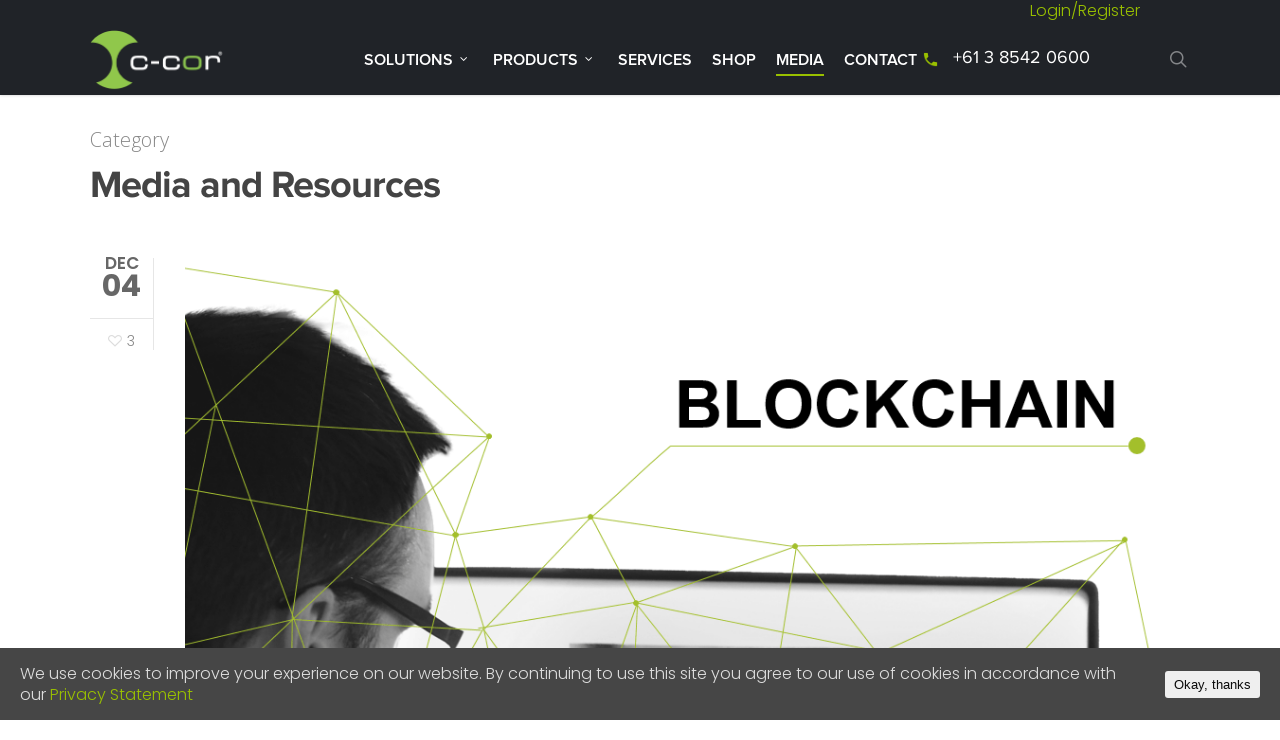

--- FILE ---
content_type: text/html; charset=utf-8
request_url: https://www.google.com/recaptcha/api2/anchor?ar=1&k=6Lfib8AqAAAAAEUeTUTkqQxUylteog17hiWdUFke&co=aHR0cHM6Ly93d3cuYy1jb3IuY29tLmF1OjQ0Mw..&hl=en&v=9TiwnJFHeuIw_s0wSd3fiKfN&size=normal&anchor-ms=20000&execute-ms=30000&cb=jkndxap52dje
body_size: 49167
content:
<!DOCTYPE HTML><html dir="ltr" lang="en"><head><meta http-equiv="Content-Type" content="text/html; charset=UTF-8">
<meta http-equiv="X-UA-Compatible" content="IE=edge">
<title>reCAPTCHA</title>
<style type="text/css">
/* cyrillic-ext */
@font-face {
  font-family: 'Roboto';
  font-style: normal;
  font-weight: 400;
  font-stretch: 100%;
  src: url(//fonts.gstatic.com/s/roboto/v48/KFO7CnqEu92Fr1ME7kSn66aGLdTylUAMa3GUBHMdazTgWw.woff2) format('woff2');
  unicode-range: U+0460-052F, U+1C80-1C8A, U+20B4, U+2DE0-2DFF, U+A640-A69F, U+FE2E-FE2F;
}
/* cyrillic */
@font-face {
  font-family: 'Roboto';
  font-style: normal;
  font-weight: 400;
  font-stretch: 100%;
  src: url(//fonts.gstatic.com/s/roboto/v48/KFO7CnqEu92Fr1ME7kSn66aGLdTylUAMa3iUBHMdazTgWw.woff2) format('woff2');
  unicode-range: U+0301, U+0400-045F, U+0490-0491, U+04B0-04B1, U+2116;
}
/* greek-ext */
@font-face {
  font-family: 'Roboto';
  font-style: normal;
  font-weight: 400;
  font-stretch: 100%;
  src: url(//fonts.gstatic.com/s/roboto/v48/KFO7CnqEu92Fr1ME7kSn66aGLdTylUAMa3CUBHMdazTgWw.woff2) format('woff2');
  unicode-range: U+1F00-1FFF;
}
/* greek */
@font-face {
  font-family: 'Roboto';
  font-style: normal;
  font-weight: 400;
  font-stretch: 100%;
  src: url(//fonts.gstatic.com/s/roboto/v48/KFO7CnqEu92Fr1ME7kSn66aGLdTylUAMa3-UBHMdazTgWw.woff2) format('woff2');
  unicode-range: U+0370-0377, U+037A-037F, U+0384-038A, U+038C, U+038E-03A1, U+03A3-03FF;
}
/* math */
@font-face {
  font-family: 'Roboto';
  font-style: normal;
  font-weight: 400;
  font-stretch: 100%;
  src: url(//fonts.gstatic.com/s/roboto/v48/KFO7CnqEu92Fr1ME7kSn66aGLdTylUAMawCUBHMdazTgWw.woff2) format('woff2');
  unicode-range: U+0302-0303, U+0305, U+0307-0308, U+0310, U+0312, U+0315, U+031A, U+0326-0327, U+032C, U+032F-0330, U+0332-0333, U+0338, U+033A, U+0346, U+034D, U+0391-03A1, U+03A3-03A9, U+03B1-03C9, U+03D1, U+03D5-03D6, U+03F0-03F1, U+03F4-03F5, U+2016-2017, U+2034-2038, U+203C, U+2040, U+2043, U+2047, U+2050, U+2057, U+205F, U+2070-2071, U+2074-208E, U+2090-209C, U+20D0-20DC, U+20E1, U+20E5-20EF, U+2100-2112, U+2114-2115, U+2117-2121, U+2123-214F, U+2190, U+2192, U+2194-21AE, U+21B0-21E5, U+21F1-21F2, U+21F4-2211, U+2213-2214, U+2216-22FF, U+2308-230B, U+2310, U+2319, U+231C-2321, U+2336-237A, U+237C, U+2395, U+239B-23B7, U+23D0, U+23DC-23E1, U+2474-2475, U+25AF, U+25B3, U+25B7, U+25BD, U+25C1, U+25CA, U+25CC, U+25FB, U+266D-266F, U+27C0-27FF, U+2900-2AFF, U+2B0E-2B11, U+2B30-2B4C, U+2BFE, U+3030, U+FF5B, U+FF5D, U+1D400-1D7FF, U+1EE00-1EEFF;
}
/* symbols */
@font-face {
  font-family: 'Roboto';
  font-style: normal;
  font-weight: 400;
  font-stretch: 100%;
  src: url(//fonts.gstatic.com/s/roboto/v48/KFO7CnqEu92Fr1ME7kSn66aGLdTylUAMaxKUBHMdazTgWw.woff2) format('woff2');
  unicode-range: U+0001-000C, U+000E-001F, U+007F-009F, U+20DD-20E0, U+20E2-20E4, U+2150-218F, U+2190, U+2192, U+2194-2199, U+21AF, U+21E6-21F0, U+21F3, U+2218-2219, U+2299, U+22C4-22C6, U+2300-243F, U+2440-244A, U+2460-24FF, U+25A0-27BF, U+2800-28FF, U+2921-2922, U+2981, U+29BF, U+29EB, U+2B00-2BFF, U+4DC0-4DFF, U+FFF9-FFFB, U+10140-1018E, U+10190-1019C, U+101A0, U+101D0-101FD, U+102E0-102FB, U+10E60-10E7E, U+1D2C0-1D2D3, U+1D2E0-1D37F, U+1F000-1F0FF, U+1F100-1F1AD, U+1F1E6-1F1FF, U+1F30D-1F30F, U+1F315, U+1F31C, U+1F31E, U+1F320-1F32C, U+1F336, U+1F378, U+1F37D, U+1F382, U+1F393-1F39F, U+1F3A7-1F3A8, U+1F3AC-1F3AF, U+1F3C2, U+1F3C4-1F3C6, U+1F3CA-1F3CE, U+1F3D4-1F3E0, U+1F3ED, U+1F3F1-1F3F3, U+1F3F5-1F3F7, U+1F408, U+1F415, U+1F41F, U+1F426, U+1F43F, U+1F441-1F442, U+1F444, U+1F446-1F449, U+1F44C-1F44E, U+1F453, U+1F46A, U+1F47D, U+1F4A3, U+1F4B0, U+1F4B3, U+1F4B9, U+1F4BB, U+1F4BF, U+1F4C8-1F4CB, U+1F4D6, U+1F4DA, U+1F4DF, U+1F4E3-1F4E6, U+1F4EA-1F4ED, U+1F4F7, U+1F4F9-1F4FB, U+1F4FD-1F4FE, U+1F503, U+1F507-1F50B, U+1F50D, U+1F512-1F513, U+1F53E-1F54A, U+1F54F-1F5FA, U+1F610, U+1F650-1F67F, U+1F687, U+1F68D, U+1F691, U+1F694, U+1F698, U+1F6AD, U+1F6B2, U+1F6B9-1F6BA, U+1F6BC, U+1F6C6-1F6CF, U+1F6D3-1F6D7, U+1F6E0-1F6EA, U+1F6F0-1F6F3, U+1F6F7-1F6FC, U+1F700-1F7FF, U+1F800-1F80B, U+1F810-1F847, U+1F850-1F859, U+1F860-1F887, U+1F890-1F8AD, U+1F8B0-1F8BB, U+1F8C0-1F8C1, U+1F900-1F90B, U+1F93B, U+1F946, U+1F984, U+1F996, U+1F9E9, U+1FA00-1FA6F, U+1FA70-1FA7C, U+1FA80-1FA89, U+1FA8F-1FAC6, U+1FACE-1FADC, U+1FADF-1FAE9, U+1FAF0-1FAF8, U+1FB00-1FBFF;
}
/* vietnamese */
@font-face {
  font-family: 'Roboto';
  font-style: normal;
  font-weight: 400;
  font-stretch: 100%;
  src: url(//fonts.gstatic.com/s/roboto/v48/KFO7CnqEu92Fr1ME7kSn66aGLdTylUAMa3OUBHMdazTgWw.woff2) format('woff2');
  unicode-range: U+0102-0103, U+0110-0111, U+0128-0129, U+0168-0169, U+01A0-01A1, U+01AF-01B0, U+0300-0301, U+0303-0304, U+0308-0309, U+0323, U+0329, U+1EA0-1EF9, U+20AB;
}
/* latin-ext */
@font-face {
  font-family: 'Roboto';
  font-style: normal;
  font-weight: 400;
  font-stretch: 100%;
  src: url(//fonts.gstatic.com/s/roboto/v48/KFO7CnqEu92Fr1ME7kSn66aGLdTylUAMa3KUBHMdazTgWw.woff2) format('woff2');
  unicode-range: U+0100-02BA, U+02BD-02C5, U+02C7-02CC, U+02CE-02D7, U+02DD-02FF, U+0304, U+0308, U+0329, U+1D00-1DBF, U+1E00-1E9F, U+1EF2-1EFF, U+2020, U+20A0-20AB, U+20AD-20C0, U+2113, U+2C60-2C7F, U+A720-A7FF;
}
/* latin */
@font-face {
  font-family: 'Roboto';
  font-style: normal;
  font-weight: 400;
  font-stretch: 100%;
  src: url(//fonts.gstatic.com/s/roboto/v48/KFO7CnqEu92Fr1ME7kSn66aGLdTylUAMa3yUBHMdazQ.woff2) format('woff2');
  unicode-range: U+0000-00FF, U+0131, U+0152-0153, U+02BB-02BC, U+02C6, U+02DA, U+02DC, U+0304, U+0308, U+0329, U+2000-206F, U+20AC, U+2122, U+2191, U+2193, U+2212, U+2215, U+FEFF, U+FFFD;
}
/* cyrillic-ext */
@font-face {
  font-family: 'Roboto';
  font-style: normal;
  font-weight: 500;
  font-stretch: 100%;
  src: url(//fonts.gstatic.com/s/roboto/v48/KFO7CnqEu92Fr1ME7kSn66aGLdTylUAMa3GUBHMdazTgWw.woff2) format('woff2');
  unicode-range: U+0460-052F, U+1C80-1C8A, U+20B4, U+2DE0-2DFF, U+A640-A69F, U+FE2E-FE2F;
}
/* cyrillic */
@font-face {
  font-family: 'Roboto';
  font-style: normal;
  font-weight: 500;
  font-stretch: 100%;
  src: url(//fonts.gstatic.com/s/roboto/v48/KFO7CnqEu92Fr1ME7kSn66aGLdTylUAMa3iUBHMdazTgWw.woff2) format('woff2');
  unicode-range: U+0301, U+0400-045F, U+0490-0491, U+04B0-04B1, U+2116;
}
/* greek-ext */
@font-face {
  font-family: 'Roboto';
  font-style: normal;
  font-weight: 500;
  font-stretch: 100%;
  src: url(//fonts.gstatic.com/s/roboto/v48/KFO7CnqEu92Fr1ME7kSn66aGLdTylUAMa3CUBHMdazTgWw.woff2) format('woff2');
  unicode-range: U+1F00-1FFF;
}
/* greek */
@font-face {
  font-family: 'Roboto';
  font-style: normal;
  font-weight: 500;
  font-stretch: 100%;
  src: url(//fonts.gstatic.com/s/roboto/v48/KFO7CnqEu92Fr1ME7kSn66aGLdTylUAMa3-UBHMdazTgWw.woff2) format('woff2');
  unicode-range: U+0370-0377, U+037A-037F, U+0384-038A, U+038C, U+038E-03A1, U+03A3-03FF;
}
/* math */
@font-face {
  font-family: 'Roboto';
  font-style: normal;
  font-weight: 500;
  font-stretch: 100%;
  src: url(//fonts.gstatic.com/s/roboto/v48/KFO7CnqEu92Fr1ME7kSn66aGLdTylUAMawCUBHMdazTgWw.woff2) format('woff2');
  unicode-range: U+0302-0303, U+0305, U+0307-0308, U+0310, U+0312, U+0315, U+031A, U+0326-0327, U+032C, U+032F-0330, U+0332-0333, U+0338, U+033A, U+0346, U+034D, U+0391-03A1, U+03A3-03A9, U+03B1-03C9, U+03D1, U+03D5-03D6, U+03F0-03F1, U+03F4-03F5, U+2016-2017, U+2034-2038, U+203C, U+2040, U+2043, U+2047, U+2050, U+2057, U+205F, U+2070-2071, U+2074-208E, U+2090-209C, U+20D0-20DC, U+20E1, U+20E5-20EF, U+2100-2112, U+2114-2115, U+2117-2121, U+2123-214F, U+2190, U+2192, U+2194-21AE, U+21B0-21E5, U+21F1-21F2, U+21F4-2211, U+2213-2214, U+2216-22FF, U+2308-230B, U+2310, U+2319, U+231C-2321, U+2336-237A, U+237C, U+2395, U+239B-23B7, U+23D0, U+23DC-23E1, U+2474-2475, U+25AF, U+25B3, U+25B7, U+25BD, U+25C1, U+25CA, U+25CC, U+25FB, U+266D-266F, U+27C0-27FF, U+2900-2AFF, U+2B0E-2B11, U+2B30-2B4C, U+2BFE, U+3030, U+FF5B, U+FF5D, U+1D400-1D7FF, U+1EE00-1EEFF;
}
/* symbols */
@font-face {
  font-family: 'Roboto';
  font-style: normal;
  font-weight: 500;
  font-stretch: 100%;
  src: url(//fonts.gstatic.com/s/roboto/v48/KFO7CnqEu92Fr1ME7kSn66aGLdTylUAMaxKUBHMdazTgWw.woff2) format('woff2');
  unicode-range: U+0001-000C, U+000E-001F, U+007F-009F, U+20DD-20E0, U+20E2-20E4, U+2150-218F, U+2190, U+2192, U+2194-2199, U+21AF, U+21E6-21F0, U+21F3, U+2218-2219, U+2299, U+22C4-22C6, U+2300-243F, U+2440-244A, U+2460-24FF, U+25A0-27BF, U+2800-28FF, U+2921-2922, U+2981, U+29BF, U+29EB, U+2B00-2BFF, U+4DC0-4DFF, U+FFF9-FFFB, U+10140-1018E, U+10190-1019C, U+101A0, U+101D0-101FD, U+102E0-102FB, U+10E60-10E7E, U+1D2C0-1D2D3, U+1D2E0-1D37F, U+1F000-1F0FF, U+1F100-1F1AD, U+1F1E6-1F1FF, U+1F30D-1F30F, U+1F315, U+1F31C, U+1F31E, U+1F320-1F32C, U+1F336, U+1F378, U+1F37D, U+1F382, U+1F393-1F39F, U+1F3A7-1F3A8, U+1F3AC-1F3AF, U+1F3C2, U+1F3C4-1F3C6, U+1F3CA-1F3CE, U+1F3D4-1F3E0, U+1F3ED, U+1F3F1-1F3F3, U+1F3F5-1F3F7, U+1F408, U+1F415, U+1F41F, U+1F426, U+1F43F, U+1F441-1F442, U+1F444, U+1F446-1F449, U+1F44C-1F44E, U+1F453, U+1F46A, U+1F47D, U+1F4A3, U+1F4B0, U+1F4B3, U+1F4B9, U+1F4BB, U+1F4BF, U+1F4C8-1F4CB, U+1F4D6, U+1F4DA, U+1F4DF, U+1F4E3-1F4E6, U+1F4EA-1F4ED, U+1F4F7, U+1F4F9-1F4FB, U+1F4FD-1F4FE, U+1F503, U+1F507-1F50B, U+1F50D, U+1F512-1F513, U+1F53E-1F54A, U+1F54F-1F5FA, U+1F610, U+1F650-1F67F, U+1F687, U+1F68D, U+1F691, U+1F694, U+1F698, U+1F6AD, U+1F6B2, U+1F6B9-1F6BA, U+1F6BC, U+1F6C6-1F6CF, U+1F6D3-1F6D7, U+1F6E0-1F6EA, U+1F6F0-1F6F3, U+1F6F7-1F6FC, U+1F700-1F7FF, U+1F800-1F80B, U+1F810-1F847, U+1F850-1F859, U+1F860-1F887, U+1F890-1F8AD, U+1F8B0-1F8BB, U+1F8C0-1F8C1, U+1F900-1F90B, U+1F93B, U+1F946, U+1F984, U+1F996, U+1F9E9, U+1FA00-1FA6F, U+1FA70-1FA7C, U+1FA80-1FA89, U+1FA8F-1FAC6, U+1FACE-1FADC, U+1FADF-1FAE9, U+1FAF0-1FAF8, U+1FB00-1FBFF;
}
/* vietnamese */
@font-face {
  font-family: 'Roboto';
  font-style: normal;
  font-weight: 500;
  font-stretch: 100%;
  src: url(//fonts.gstatic.com/s/roboto/v48/KFO7CnqEu92Fr1ME7kSn66aGLdTylUAMa3OUBHMdazTgWw.woff2) format('woff2');
  unicode-range: U+0102-0103, U+0110-0111, U+0128-0129, U+0168-0169, U+01A0-01A1, U+01AF-01B0, U+0300-0301, U+0303-0304, U+0308-0309, U+0323, U+0329, U+1EA0-1EF9, U+20AB;
}
/* latin-ext */
@font-face {
  font-family: 'Roboto';
  font-style: normal;
  font-weight: 500;
  font-stretch: 100%;
  src: url(//fonts.gstatic.com/s/roboto/v48/KFO7CnqEu92Fr1ME7kSn66aGLdTylUAMa3KUBHMdazTgWw.woff2) format('woff2');
  unicode-range: U+0100-02BA, U+02BD-02C5, U+02C7-02CC, U+02CE-02D7, U+02DD-02FF, U+0304, U+0308, U+0329, U+1D00-1DBF, U+1E00-1E9F, U+1EF2-1EFF, U+2020, U+20A0-20AB, U+20AD-20C0, U+2113, U+2C60-2C7F, U+A720-A7FF;
}
/* latin */
@font-face {
  font-family: 'Roboto';
  font-style: normal;
  font-weight: 500;
  font-stretch: 100%;
  src: url(//fonts.gstatic.com/s/roboto/v48/KFO7CnqEu92Fr1ME7kSn66aGLdTylUAMa3yUBHMdazQ.woff2) format('woff2');
  unicode-range: U+0000-00FF, U+0131, U+0152-0153, U+02BB-02BC, U+02C6, U+02DA, U+02DC, U+0304, U+0308, U+0329, U+2000-206F, U+20AC, U+2122, U+2191, U+2193, U+2212, U+2215, U+FEFF, U+FFFD;
}
/* cyrillic-ext */
@font-face {
  font-family: 'Roboto';
  font-style: normal;
  font-weight: 900;
  font-stretch: 100%;
  src: url(//fonts.gstatic.com/s/roboto/v48/KFO7CnqEu92Fr1ME7kSn66aGLdTylUAMa3GUBHMdazTgWw.woff2) format('woff2');
  unicode-range: U+0460-052F, U+1C80-1C8A, U+20B4, U+2DE0-2DFF, U+A640-A69F, U+FE2E-FE2F;
}
/* cyrillic */
@font-face {
  font-family: 'Roboto';
  font-style: normal;
  font-weight: 900;
  font-stretch: 100%;
  src: url(//fonts.gstatic.com/s/roboto/v48/KFO7CnqEu92Fr1ME7kSn66aGLdTylUAMa3iUBHMdazTgWw.woff2) format('woff2');
  unicode-range: U+0301, U+0400-045F, U+0490-0491, U+04B0-04B1, U+2116;
}
/* greek-ext */
@font-face {
  font-family: 'Roboto';
  font-style: normal;
  font-weight: 900;
  font-stretch: 100%;
  src: url(//fonts.gstatic.com/s/roboto/v48/KFO7CnqEu92Fr1ME7kSn66aGLdTylUAMa3CUBHMdazTgWw.woff2) format('woff2');
  unicode-range: U+1F00-1FFF;
}
/* greek */
@font-face {
  font-family: 'Roboto';
  font-style: normal;
  font-weight: 900;
  font-stretch: 100%;
  src: url(//fonts.gstatic.com/s/roboto/v48/KFO7CnqEu92Fr1ME7kSn66aGLdTylUAMa3-UBHMdazTgWw.woff2) format('woff2');
  unicode-range: U+0370-0377, U+037A-037F, U+0384-038A, U+038C, U+038E-03A1, U+03A3-03FF;
}
/* math */
@font-face {
  font-family: 'Roboto';
  font-style: normal;
  font-weight: 900;
  font-stretch: 100%;
  src: url(//fonts.gstatic.com/s/roboto/v48/KFO7CnqEu92Fr1ME7kSn66aGLdTylUAMawCUBHMdazTgWw.woff2) format('woff2');
  unicode-range: U+0302-0303, U+0305, U+0307-0308, U+0310, U+0312, U+0315, U+031A, U+0326-0327, U+032C, U+032F-0330, U+0332-0333, U+0338, U+033A, U+0346, U+034D, U+0391-03A1, U+03A3-03A9, U+03B1-03C9, U+03D1, U+03D5-03D6, U+03F0-03F1, U+03F4-03F5, U+2016-2017, U+2034-2038, U+203C, U+2040, U+2043, U+2047, U+2050, U+2057, U+205F, U+2070-2071, U+2074-208E, U+2090-209C, U+20D0-20DC, U+20E1, U+20E5-20EF, U+2100-2112, U+2114-2115, U+2117-2121, U+2123-214F, U+2190, U+2192, U+2194-21AE, U+21B0-21E5, U+21F1-21F2, U+21F4-2211, U+2213-2214, U+2216-22FF, U+2308-230B, U+2310, U+2319, U+231C-2321, U+2336-237A, U+237C, U+2395, U+239B-23B7, U+23D0, U+23DC-23E1, U+2474-2475, U+25AF, U+25B3, U+25B7, U+25BD, U+25C1, U+25CA, U+25CC, U+25FB, U+266D-266F, U+27C0-27FF, U+2900-2AFF, U+2B0E-2B11, U+2B30-2B4C, U+2BFE, U+3030, U+FF5B, U+FF5D, U+1D400-1D7FF, U+1EE00-1EEFF;
}
/* symbols */
@font-face {
  font-family: 'Roboto';
  font-style: normal;
  font-weight: 900;
  font-stretch: 100%;
  src: url(//fonts.gstatic.com/s/roboto/v48/KFO7CnqEu92Fr1ME7kSn66aGLdTylUAMaxKUBHMdazTgWw.woff2) format('woff2');
  unicode-range: U+0001-000C, U+000E-001F, U+007F-009F, U+20DD-20E0, U+20E2-20E4, U+2150-218F, U+2190, U+2192, U+2194-2199, U+21AF, U+21E6-21F0, U+21F3, U+2218-2219, U+2299, U+22C4-22C6, U+2300-243F, U+2440-244A, U+2460-24FF, U+25A0-27BF, U+2800-28FF, U+2921-2922, U+2981, U+29BF, U+29EB, U+2B00-2BFF, U+4DC0-4DFF, U+FFF9-FFFB, U+10140-1018E, U+10190-1019C, U+101A0, U+101D0-101FD, U+102E0-102FB, U+10E60-10E7E, U+1D2C0-1D2D3, U+1D2E0-1D37F, U+1F000-1F0FF, U+1F100-1F1AD, U+1F1E6-1F1FF, U+1F30D-1F30F, U+1F315, U+1F31C, U+1F31E, U+1F320-1F32C, U+1F336, U+1F378, U+1F37D, U+1F382, U+1F393-1F39F, U+1F3A7-1F3A8, U+1F3AC-1F3AF, U+1F3C2, U+1F3C4-1F3C6, U+1F3CA-1F3CE, U+1F3D4-1F3E0, U+1F3ED, U+1F3F1-1F3F3, U+1F3F5-1F3F7, U+1F408, U+1F415, U+1F41F, U+1F426, U+1F43F, U+1F441-1F442, U+1F444, U+1F446-1F449, U+1F44C-1F44E, U+1F453, U+1F46A, U+1F47D, U+1F4A3, U+1F4B0, U+1F4B3, U+1F4B9, U+1F4BB, U+1F4BF, U+1F4C8-1F4CB, U+1F4D6, U+1F4DA, U+1F4DF, U+1F4E3-1F4E6, U+1F4EA-1F4ED, U+1F4F7, U+1F4F9-1F4FB, U+1F4FD-1F4FE, U+1F503, U+1F507-1F50B, U+1F50D, U+1F512-1F513, U+1F53E-1F54A, U+1F54F-1F5FA, U+1F610, U+1F650-1F67F, U+1F687, U+1F68D, U+1F691, U+1F694, U+1F698, U+1F6AD, U+1F6B2, U+1F6B9-1F6BA, U+1F6BC, U+1F6C6-1F6CF, U+1F6D3-1F6D7, U+1F6E0-1F6EA, U+1F6F0-1F6F3, U+1F6F7-1F6FC, U+1F700-1F7FF, U+1F800-1F80B, U+1F810-1F847, U+1F850-1F859, U+1F860-1F887, U+1F890-1F8AD, U+1F8B0-1F8BB, U+1F8C0-1F8C1, U+1F900-1F90B, U+1F93B, U+1F946, U+1F984, U+1F996, U+1F9E9, U+1FA00-1FA6F, U+1FA70-1FA7C, U+1FA80-1FA89, U+1FA8F-1FAC6, U+1FACE-1FADC, U+1FADF-1FAE9, U+1FAF0-1FAF8, U+1FB00-1FBFF;
}
/* vietnamese */
@font-face {
  font-family: 'Roboto';
  font-style: normal;
  font-weight: 900;
  font-stretch: 100%;
  src: url(//fonts.gstatic.com/s/roboto/v48/KFO7CnqEu92Fr1ME7kSn66aGLdTylUAMa3OUBHMdazTgWw.woff2) format('woff2');
  unicode-range: U+0102-0103, U+0110-0111, U+0128-0129, U+0168-0169, U+01A0-01A1, U+01AF-01B0, U+0300-0301, U+0303-0304, U+0308-0309, U+0323, U+0329, U+1EA0-1EF9, U+20AB;
}
/* latin-ext */
@font-face {
  font-family: 'Roboto';
  font-style: normal;
  font-weight: 900;
  font-stretch: 100%;
  src: url(//fonts.gstatic.com/s/roboto/v48/KFO7CnqEu92Fr1ME7kSn66aGLdTylUAMa3KUBHMdazTgWw.woff2) format('woff2');
  unicode-range: U+0100-02BA, U+02BD-02C5, U+02C7-02CC, U+02CE-02D7, U+02DD-02FF, U+0304, U+0308, U+0329, U+1D00-1DBF, U+1E00-1E9F, U+1EF2-1EFF, U+2020, U+20A0-20AB, U+20AD-20C0, U+2113, U+2C60-2C7F, U+A720-A7FF;
}
/* latin */
@font-face {
  font-family: 'Roboto';
  font-style: normal;
  font-weight: 900;
  font-stretch: 100%;
  src: url(//fonts.gstatic.com/s/roboto/v48/KFO7CnqEu92Fr1ME7kSn66aGLdTylUAMa3yUBHMdazQ.woff2) format('woff2');
  unicode-range: U+0000-00FF, U+0131, U+0152-0153, U+02BB-02BC, U+02C6, U+02DA, U+02DC, U+0304, U+0308, U+0329, U+2000-206F, U+20AC, U+2122, U+2191, U+2193, U+2212, U+2215, U+FEFF, U+FFFD;
}

</style>
<link rel="stylesheet" type="text/css" href="https://www.gstatic.com/recaptcha/releases/9TiwnJFHeuIw_s0wSd3fiKfN/styles__ltr.css">
<script nonce="NnzUzxCYwboA90Q6ahDpWg" type="text/javascript">window['__recaptcha_api'] = 'https://www.google.com/recaptcha/api2/';</script>
<script type="text/javascript" src="https://www.gstatic.com/recaptcha/releases/9TiwnJFHeuIw_s0wSd3fiKfN/recaptcha__en.js" nonce="NnzUzxCYwboA90Q6ahDpWg">
      
    </script></head>
<body><div id="rc-anchor-alert" class="rc-anchor-alert"></div>
<input type="hidden" id="recaptcha-token" value="[base64]">
<script type="text/javascript" nonce="NnzUzxCYwboA90Q6ahDpWg">
      recaptcha.anchor.Main.init("[\x22ainput\x22,[\x22bgdata\x22,\x22\x22,\[base64]/[base64]/UltIKytdPWE6KGE8MjA0OD9SW0grK109YT4+NnwxOTI6KChhJjY0NTEyKT09NTUyOTYmJnErMTxoLmxlbmd0aCYmKGguY2hhckNvZGVBdChxKzEpJjY0NTEyKT09NTYzMjA/[base64]/MjU1OlI/[base64]/[base64]/[base64]/[base64]/[base64]/[base64]/[base64]/[base64]/[base64]/[base64]\x22,\[base64]\x22,\x22w7bClSMIGSAjw6fDu3obw6thw5QrwrDCt8Oww6rCnx9fw5QfLMK9IsO2fMKWfsKsQlPCkQJLTB5cwoHCpMO3d8OgFhfDh8KJR8Omw6JGwqPCs3nCi8ONwoHCuhzCjsKKwrLDqWTDiGbCucOGw4DDj8K5LMOHGsK7w6htNMKawqkUw6DCksK8SMOBwozDtk1/[base64]/IEESwqzDlQ/Ck8KGw5klwrNhGljCi8OrbcOAbigkAcO4w5jCnmzDjkzCv8KmZ8Kpw6lQw7bCvigOw4McwqTDmcORcTMLw51TTMKVH8O1PxFCw7LDpsOVSzJ4wpPCi1Amw6d4CMKwwqMswrdAw4QvOMKuw4Y/w7wVXw54ZMOnwpI/wpbCs10TZkrDmx1WwqvDscO1w6Y+wqnCtlNNUcOyRsK8f00mwqw/w43DhcORNcO2woQew6QYd8Kxw6cZTSRcIMKKIMKuw7DDpcOiEsOHTF3DgmpxEwkSUFt3wqvCocOJO8KSNcOWw5jDtzjCsXHCjg5vwqVxw6bDn1sdMTVITsO0Zwt+w5rCrnfCr8Kjw5xuwo3Ci8Khw4/Ck8Kcw4kgwpnCpGtCw5nCjcKow5TCoMO6w4PDjyYHwrxww5TDhMOtwpHDiU/CmsOOw6tKKxgDFmfDgm9DcRPDqBfDvApbe8Klwr3DomLCtl9aMMKgw45TAMK/NhrCvMKLwo9tIcOdHhDCocOYwrfDnMOcwrzCgRLCiGsIVAETw5LDq8OqGMKBc0B/LcO6w6Rbw6bCrsOfwovDgMK4wonDt8KXEFfCunIfwrlpw7DDh8KIWCHCvy1Bwro3w4rDncOGw4rCjWIDwpfCgRojwr5+NXDDkMKjw5nCn8OKAB5zS2R3wqjCnMOoBXbDoxdgw6jCu2Biwr/[base64]/Cj8Otw5/Dsm3DmA7DosKqUcOYCXMaw4LCtMK5wpYgMkVowr7DnHnCtMO0dsKLwrlAYSjDijLCjlhTwo5rKAxvw4JDw7/Ds8KTJ3TCvVLCo8OfaiPCgj/DrcOcwplnwoHDgsOANWzDi1spPh7DlMK+wpLDicOvwrBifsOlY8K5wq9HJB0aRMOjw4cKw4lXPkQdWRg/R8O2w6sIczcEf3fCpsOlesOEw5XDi2vDmMKTbRbCkU3Cq1xXTMOfw5cXwqvCr8K9wrpbw4t9w48AM0gxEVUMY3XDrsKTZsK9cwEdVsOZwo0xZcODw5lcVcKlKRliwrdlMMOBwqfCisORTi8gwphZw4HCqy3ChcKWw5hINTbCksKsw6/CoHdOLsOXwpjDpnvDvcK2w6F1w6V7AnrCnsOmw4zDsXbCssKOVsOxEipEwpjCnAkqVBIow5xxw7jCscO4wr/CssO6wrnDpkHCmsKow78Gw6MFw6dHNMKGw4TCj2fCvSnCvhN/[base64]/wrdTw5vDvcK/[base64]/Dm14Ob2M/[base64]/wplWw6QES8KzXmvDr0DDg8KhwqnCqMKCwpdFwrDDqFnCrgfCo8KEw6ZJb0N/JHXCpn7CogPCh8Kawq7DuMOnO8OKRcOGwrwPCsK1wo9Cw4Vmwrwewrl/FsOiw7vCijPCvMKpdU87HsKawq7DmBJWw5lMT8KKOsOPVTHChVhPBnXCmAxgw7Aic8KQDcKtw6jCqnjCixbDksOhWcORwqzDv0fCs0jCsmPDvjViAsKnwrrCiCckw6Icw6LCuQNHBHUxAVkPwoTDpT/[base64]/[base64]/[base64]/Dk1RHwrwfEjnCl8KNw4x+CsK2V3BEwrQ7ScOSwo3Crk9TwqTDp0XDpMOcw5E5OjHDisKdwrklWTPCkMKXW8OGc8KywoIKw4JgGjXDssK/O8O1OMOmNH/[base64]/DuMKtw4nDscO/wobCs8KEckrChAsBwqDCkRPDqHDCkcK3IsOPw4dQesKmw5Zse8OAw4l1b38Nw5Bawq3CjMO9wrHDu8OGcy8uTcOPw7/ClkzCrsOyRsKSwpvDq8O5w5PCrRvDu8OiwqRqIMOOHk0gOMOCClfDjHkWW8O+E8KNwqllGcOcwoLCiQUNKF4jw7AKwovDn8OxwrXCqMKeaSFQUsKiw5UJwqvCtFFBfMKjwoTDqMOmWywHSsOMw5oFwrDDj8KcchzCm2DDncKNw6dswq/[base64]/DnMOOO1zDosKyw6bClMKSblbCncKIYMO8wqYjwrvCusKHTwDCrUJ7fcKSworCiyrCgkhKRXzDksOSZTvClGPCjsOPJCQlUkHDlxnDk8KyJBPDkX3Ct8O1EsO9w5sXw6rDp8KKwo46w5DDpAlZwrDCsE/DtjTDlMKJw4c+Q3fClcKWw4rCqS3DgMKZLMOMwpEbAsOHBmzCpMOWw4jDskDDv2Vkwp0/GXkhNkgnwoQcwobCs2cKLMK5w5dJYsK9w7DCk8OmwrvDqSJiwo0Cw5YkwqtHYTzDpwsRHMKiwo/CmwLDmxh4L0nCvsOyKcOOw5rDmmnCrmwTw5EQwqDCkgHDhgTCk8O0O8OSwrkxKGvCg8OMKMOaX8KybMKBSsKvLcOgw6jDr1wrw5RtURZ4wp58w4EsElZ5NMKjLMOAw6rDtsKKFUXCtDVpfh/[base64]/[base64]/DoENdYxTCs8KaUcOLwpt6ZXt+w7hCCVPCv8OFw7fDmsKMDlvCgWTDvW7CnMOtwrsHSg/ChsOIw7JfwofDjF0tdMKjw602dRzDs09Hwr/[base64]/DkDVXw7wLb8KyGUHCvCzDs8KxHsOiw7rDm3nDsifDpwhgKMObw4jCgWF1dVPDmsKNO8K+w4cMw4V9w7PCvsKdC3Y3V35oFcKmXsOAAMOPSMOadBdiKAVNw5oDPcOVPsKCZcOvw4jDkcO6w4N3w7nCokhhw51yw63DjsKfOcK/T0cewpfDphE8RBJnXlRmw5xba8Opw7/DkxLDsmzCl38MBMODAMKvw6nDlcK2XU7DkMKVWUvDhMOQHMOPUwsZAsO9wr/DhsKYwrzCnl7DsMOqE8KOwrnCqsK3YcOcRcKpw6t1ImwdwpPCmV7CuMOlfkjDinHDq0Ypw4rDhhhjD8KDwprDvHnCjxA0w6kwwqzCjnjClBzDigbDp8KTCcOAw4hOd8KjCFbDucKBw7PDkGovOMKSwo/CoVTCoHdME8KIbVLDrsOIdkTCgxDDgsO6N8OHwrNZOQ3Cr37CjitBw4bDtHrDlMOswo5VDTxXdAZKDiMUFsOCw4x6eXDDq8KWw7fDgMOVwrHDs0/DgMOaw4/DmsOdw7Y/[base64]/wqBhw7TDvcO0J3Ujw5nDn1l0wqVeP8ObZk82QlB5R8Kyw4LChsO/[base64]/[base64]/wp9Bw7IoLznDtV8bfcKswqwawpjDjQvCqRfDtgPCusOkwrDCl8OQdBAsacOpw73DhsORw73CncOiFWTCtXfDkcO2ecKCwoJkwrHChMKfwqFfw7FYRRghw4zCv8OJJsOjw4VawqzDl2rCihXDpcO9w6zDuMOVWsKdwrwvwrnCu8Okw5J1wrPDuSXCuTnCsXVJwq/[base64]/CmRXCrRwiwqVFwoXDlsO/woHCugM/[base64]/[base64]/TsK1CkpHwqjDhMO6wrbCmsOxI8O+w5bDqsOEY8OqIBLDonTDjDHCrnrDk8K5wqbDjcO2w63CuAp7FwQDRcK6w6rCigtfwohLOVfDuz7DmsO7wq3ClkDDo1nCs8KQw5LDksKcwo7Duis+D8OtSMK0QQ/[base64]/ChMKsw5HDusO7worCqDDCrMKFa8KuwpJ5wpjCmTLDmgLDo1ghw7FzY8ODF1zDvsKnw4lhfcKfRVrCpgxFw6DCr8O/EMKpwrhzWcOvw6FhI8Kdw6c9VsKPB8OASB5BwrTDpxjDg8OGIsKtwpbDv8Knw5lVw4DDqGPCmcOgwpfCgUTDlcK7wo5Mw6nDlzR/[base64]/wrfDtcKtwoHCnsKIRMK1wrcobW8RFMKnVSTDvX7DoW/DgcK6Yg0Kw6EtwqgUw6/CpndYw4XCkMO7w7QrN8K+wqnDtj0DwqJUcEfCgEoJw7FINjkJUSPDv3wZF34Ww7prw4sUw6bCo8K5w5/DgErDuDNrw4PCpUpydi3DhMOPSTBAwqh9QxPDo8OIwojDvW7DncKBwrN3w4PDqsOkIsKsw6cow6/DlsOLXsK9CcKqw63CiDfCg8OiRsKvw7Jww6AXZ8OOw4Uiwrs0wrzDlSXDnFfDmQNNX8KnfcKkKcKlw7IVYWwGP8KvTinCtitWBMK5w6Z/AhkxwoTDrmvDrsKOQsOvwrTDh17DtcO1w5nCkk80w4LCvUjDqsOcw4xaVsK1a8KNw7bCjTYJVMKVw59mK8OXw5cTw5xcJBVUwrDCq8KtwoEVe8KLw6vDjC1ZXcOVw6sqC8Oowr9QH8KhwprCim3DgcOJTMKKFFHDqGMYw7LCvlrDi2Q0w7kjSwswQTRLw4NpbgUqw5/DphFYZMOIHMKyMQQMEEPDlsOpwq5NwrzCongSwr/CuHVmLMKJVMKcTk/[base64]/w6PCisOVOEvDjQEuJcKXQsOjwovCqFsCNgAGH8OaRcKNG8KIwolCwqvCiMKpAS/[base64]/Dj1bCk2/[base64]/CnMO1ccOqdTNKH8O+w63ChcKgwqNDRcKKw4DCicKTHEVEZcKowr8mwr4mTMOVw78qw7QeTsOhw7gFwoxBDMOzwqIow73DoS/DsgXCgcKpw7M8wrXDkiHDtF9xSMK8w4xgwpvCpcKZw5nCgVPCl8KOw6BeYTPCmsOdw7bCog7DssOqw7LDrSfCosKPYMOyRWQaM33Dt0XCusKhVsOcMsOFeBJbaTw/[base64]/Ds8OJwqrCsB4RwqTCgcKBf8OvwqfCvGwJMgfCkMKNw6XCmsOwBgFvSywoc8KFwr7CgsKcw5zCuAnDtyvDt8OHw5/DmVowR8KEZMO5MHV6fcOAwosUwrYuSkbDn8OBeT9SM8Krwr/CgkZQw7RoKUI8RFXDqEzClcKow6bDmMK3QSfDs8K6w6zDhsKfGhJpAm/CjsONVXnCrSg/wqJRw4J4CFHDnsO/w4J3M2U6JMKjw5gaCMO0w5lfC0RDExTDt1EHW8OLwo88wqnDuiPDu8ObwqVjEcKEbX8qD0Avwo3DmsO9YMKgw5HDrjFucU3CrDIIwqBvw7/DlkRBVTVqwoDCqHk5RnknJcO7GMO0w6kewpPDvRbDsnUXw6LDhCx1w7LChQFGPMOXwrpFw4nDg8OSw5rCs8KsKcO4w6/DvngNw7Ftw5AmKsORKcOawrwRVMOBwqICwo8TaMOOw5UqPzXDlcO2wrMPw4UabMK+IcOawpLCn8OHfz9WXgXDqinCiSnDmMK9d8Ovwr7DqcODPC4sAB3CuwQKTR5nMMKCw7swwqg1aXMYfMOiwoE9V8ORwrpbZMK1w70Jw7fCsSHCnlQUScO/woTDpsKmwpPDocKmw5bCscKcw5rCvcODw7hxw4Z0LsO/Y8KRw5Jlw6zCsQ4MGBIfEcOdUiduZ8OQFnvDh2VoCVEEwrvCs8OYwqbCrsKJYMOIRsKidCMfw7VXw63CgXgQOcOaZV/[base64]/DiRA0worCmcOkA27DqMKPdcKZQcKlwqTDrkxLwqrDhhEbA13CnsOPLDoONg1yw5REw5FlV8KOUsKJKD44OFfCqsOTQkolwpcWwrZhOMOkeGUewq/Ctzxiw63Cl1Z6wpfDt8KvbgEBV1MPeAUXw5nDu8OTwoVFwqvDj1bDqsKKAcK0KHjDqsKGS8KwwpnCtxPCsMKJTsK3TnrChj7Ds8O0Cy7CnD3Co8KXSsKrDFYhPGFHPXHCvsKmw70VwoZ+FjRjwqDCocKXw63DrsKxw4TCiyE4PsO2BQTCmipiw4bCk8OvYcOYwp/[base64]/S13Cr2DDqjXDn8KSVl9mR8ONPMOKPX8mAG4Pw7RaRwDChHBpGHNafMOPXiPCjsO2wpHDmQ8vDcOWUXrCoxnDlsK2IGtGwoFlLiDCunspw4XDuj3DpcK1dn/CgsO4w4INPsOwNMO/bE/CqzwUw5rDixrCo8Ohw4LDgMK+CXpiwp12w6M1McK5U8O8worCkm9ow5XDkhwVw7PDokLCgHktwoM9fcO3acKTwqcYCBjDjjceL8KCIHTCqcK7w7duw4Fvw4kmwqLDrMKZw57Cn1XDk0xPHcOHR3tPfV/Ds3oJwpzCriDClsOjTzQcw4oRBUNjw5zCgsOIM0rCjkAgV8OyGsKeAsK3cMOKwpJ4wqLCjykKNlDDnWLDlUjCm357SMKhw5xgMMOLY3ZRwqfCusKifVxbLsKDJ8KfwpTCmS/CjF0sOmFfwqTCmErDi13Dgm18BhtUw4nCgk7DocO6wooPw5dheUNxwrQSTGVUHsOPw48Bw6c0w4Fiw5nDjcK7w5fDsBjDkC/DnsKibF1fXHjDnMO8wp/CtQrDmxROPgbCjcOySsOuw7V8WMK5w7bDrMKydMK1e8KEwroDw6p5w5QGwoDChE3CsnQVY8KMw5hLw4MsMhBvwpInwrfDiMKxw7TDkBpLP8Oew4/DqUd1wrjDhcOBS8O9RFvCpw/DnHjCmMOPShzCpcOQfMKFw7JeUhQ6ZQ/DpcOmRzDDlHUjIy9te1zCt0zDjMKsHcO1B8KMUVvCojbCgD/Dtn5pwp0AccOjfcOMwp7CsEsxSnjCgcK9NyUHwrJzwr16w4w9RzcYwrw8AQ/CvC/Cjx1UwpbDpMKqwp1Bw7fDt8O6ZigNX8KFfsOPwqBsasOPw5pDVlo6w7XCjQk5XsO4WMK6P8OswqACYsK3w5vCpDwuGBwJa8ONAsKWw7c3MFDDhgwhJ8OQwrrDi0XCiWNUwq3DrizCvsKzw6nDgjYTUGtWEsOQwpwQCMKCwqvDtcK4wpLDixw/w7ZLWXRLMcOjw77CtHcNXcK/woPChERDLGDCkQA5R8O5PMKHSQfDjMOWbsK/wpkDwpHDiz/DpVxFBiloB1nDm8OSPU7CtMK4I8KdAXZcccK/w5NuTMKyw4ZZwrnCsCDCicOPU0nDg0DDi1bCosKww5kqPMKswqHDksKHPsOew5PCiMOFwpV7wqfDgcOGAjccw6rDnlwyRgfDmcO2O8OedCIoWMKaDMOmS0crw7gMETTCshXDtg/CosKCAMOMIcKVw59FcU5ow4IAOsOGSCcFezHCh8OZw4woJkBNw6NjwqfDgWzCrMO0woXCpXYWdko9DCwMwo5yw65rw6MdRcKNasOjWsKKd3MtMifCs14aX8OkW0xwwovCsVdZwqzDkxbCg2rDl8OMwoDCvMOLZMKXfcK2KWXDky/CvcOdw6PCiMKMZiXDvsOXQsK+w5vDi2DDo8Omf8KpSWJLQDw4IcKjwqPClUPCh8OVUcOlw6TCr0fCkcOQwolmwqoDw6lKI8KlKX/[base64]/DtRhNYBFPw6Y6R1dSIcK7wp/[base64]/wpA7NsKMwrXDqglqwoEBZz5Xw4HCuk/[base64]/[base64]/w4TDqcKjAMOlw5HCqQHCvsOhwqTDhkYVYMOmwplqwpQbwqxSwpxIwpsowrBQFAI/NMKjGsKvwrRdOcKhw6PDhcOHw7LDtsO9QMKDLALCusODVRIDJ8OCcxLDlcKLWsOTJll2IsOIJ1tWwpjDuSk1X8O9w78pw5/DgcKkwo7CisKaw4bCix7CgXnCt8K5JisfZxcSwpbCi2zDkF7CkQHChcKdw7oiwqYLw45wXEx2UDzCrh4JwqkLw6B8w7/DmzHDlT3CrsKrSVgNw47DusOYwrrDnAHCrcOlZMKXw4Abwrs8X2trWMK2wrHDgsO/wqXCrcKUFMOhdyvCtxB8woTClMO/acKbwrM4w5pAIMOowoFZZ0bDo8KuwrMREMKqHRnDsMOKEzlwcyMTHUTCmHoiA2zDp8KNAWtEZ8ONcsKuw73CgkLDvsOTwq07w6vCnh7CjcOzDWDCocOracK1AVHDqWfCgE9Pw6JOw7tfwpnClW3DmcKAdlzCt8OPOE/Dog/DvWw+w5zDrBgnw4UBw6HCm08Gw5w4dsKFXcKNwqzDvhAuw5/ChMOvUMO5wrtzw5I0wq/[base64]/aMKgw5rDvsORbcKYw5I4PcKiwqsYHsOvw5/Dphtkw7PDlMKZUcORwq42wpJUw5vCgMOTb8KTwosEw73Di8OQL3PDi1Ruw7zCncOZYg/CuCPCusKqAMO1BSjDk8KgUcOzOBEOwqgyPsKnVV1mwowvUGVawq4nw4NDL8OWWMKUw6MYamDDm2LCozEfwrTDi8KqwqNOIsKXwo7Cs1jDgRrCgGcEC8Klw6LCq0PCh8OxKcKFZMK6w5cTwrVLZ0gCKE/DiMOzET3DocO3wonCiMOLBEgPa8Kmw7wJwqrCnkVXThdJwqQYw6YsAmN4WMO8w51rcnLCphfCqwIxw5HDkcO4w4sOw6zDoDJ0wpnCksKBZcKtG1s+em4Fw4rDqS3DrH9LaTDDhMK4FsKyw7Jxw5h/[base64]/[base64]/DqcKMBzQ9Ci4CehsEQ8Kkw7jCvFwERsKuwpZvKsOAM07Dq8O/w53Cm8Ohwq0bFHB9UnwLTT5SesOYw40+DA/CocOPK8OXwrlLbl/[base64]/DhsKlQcOzwovDpzFISF7DhSvDnVrDkzdKUmnDhsOnwoEXwpXDucK7ZSLDoThHEXHDhsKLwprDjU/DvcKHRQrDjcOpBX5Tw7hDw5fDvsKUWUzCqsOxMiEDG8KGPQjDgjXCscOrN0XCrSkoKcKvwqfCmsKQaMOIw53CkgRDwptAwopnVwPCjMO/McKBwodKemprPzlOPsKBV31TDxHDhSkKBRpbw5fDrz/CncODw5nDlMOKwo0YZmrDlcKXw489GTvDhMO+AQx4w55bJl57acO/wpLDlcOUw4Zkw7ZwcBzDggNhOMOZwrBRR8Kywqc8wrJ0M8KjwogXTgkmw7c9ccKNw6A9wonCpcKFLGPCi8KPQXh/w4MjwqdvRDLCr8KOMQDDlQ4YSyk0SVFKwq5yGSHDiAvCqsOyUjh5DMKsPMKUw6ZmWQrCkWLCqn03w6IuSnrDjMOUwp3DqxPDmMOUY8OKw7c/GBVJKVfDvidFwrXDisONADXDkMKqNRZWAcODw7PDgMK+w7XCnBDDq8Kddk3Ci8KKw7o6wpnDmR3CvsOIB8O3w6gbeDM6wrrCkEZmVELDvQYmZCY8w5hew7XDmcOVw4sgMjFgFWgKw43Cn0DCijkHE8KiEHTDhMO0aS/DhRrDrcK7fxt7cMOcw63Dn2Ifw5jChMO1XMKXw7/CkcOiw55uw4DDg8KUGhrDoUxwwpnDhMOjwpBBdwbClMKGR8Kbwq4rH8OwwrjCssOWw7DDssOLBsOuwrLDv8KsUigYTA5rPkoJwqMYeB1vJEkqC8KcbcOBQ1bDksOCCDI1w5zDmk/CnMKGRsOLIcO/w77CvFsOEAtOw6sXRcKIw41fGsKCw57DuXbCnBJCw6jDpG5xw7FIGCJawpPCn8KrKCLDtcOdH8K9bsKxaMOBw6LCllnDrcKFAcO8BGrDqWbCoMOIw7rDuRI4fMOuwqhNYEhtd2/CsE45ZMKww7lbwpg2RE7CimnCjmw5wrURw5XDmcOUwo3DoMOgAj1dwo1FRcKaY01POB/ClEpAdhRxwokvI2FNQGhcVUAMJhwSw6swIHfCisOmfsOEwrfDtw7DlsOeGcO3IUE8worCgsKCUjcnwoYcUcOAw7HCoQXDrMKwVivDlMKMw4TDg8Kgw6xhw4fDm8OfbUZMwp7CiTrDhzbCrkRWQT49ETA8w7jDgsOgwr4VwrfDscKhSwTDqMKvY0jCvQ/Dqm3DpjBzwrhrw6vCsw1rw7XCrRtrAFrCuHQNYUjCsjUhw6fDs8OrMsOWw4zCm8KbL8K/KsKHwrlIw6NBw7XCny7CjRVPwovCkwwbw6/CmgDDuMOFNcOXZXFKO8OqOTgfwonCt8OVw6UBVMKDR0vCmmDDuA/[base64]/DolkUdhbCj3RUJRRybHTCsWlUwqMwwoYmdBB+woBNK8K/ecKjPsO3w6/CpcK1woHClW7ChgA1w49Ow6wxAQvCvFjCi2MuGsOsw4ogdmDCjcOPScKiJsKpZcKPEsOlw6XDjnfDq3HCom9gN8O0aMOLFcO4w41cCTJZw5JRSRJNS8O/SzwxP8KNcmtfw7PCjzkAIgtmaMO5w58yaGPDpMOJE8Oaw7LDkAkOZ8Ojw70VVcO5FjZTwpxMYBLDp8O0csO4wpDDl1TCpD0tw6Q3UMKBwqrCmUNAXMOfwqpWCsOuwpJ7wrTDjcKYEHrCicKCRlLDjxEUw6goRcKbS8ObCsKuwostw6TCvSBdwps3w4Izw7UowoViY8K/OHxrwq9+wq1LDCrCh8OQw7fChS8mw6VQXcOLw5fDv8KdUzN0w5bDsEnCjy7DgsKdZAQcwpbDsHUOwr7Dtg4RRBHDu8O5wrpIwozCp8OOwos8wrcaAcOkw5vClEvDhcOZwqXCo8OXwrhFw41RAj7DmyRewo58wopqBhrCvAMxBMOsSRUqTSbDm8KMw6TCn0/CusOLw5FxNsKMJMKIwqYWw5/DhMKpKMKrwrgOwokyw5dcblzDgjxYwrIBw5Q9wpfDtcOkB8OOwrTDpBIlw4AVQsOAQnXDnzFWw6I+fXQ3w57CsnsPA8K3UcKIZcKDFsOWckTCt1fCncO+HsOXLBfCgi/Ch8KRBcKiwqRIU8OfY8K1w4bDp8OnwpAhTcO2wovDm3zCgsOVwq/DsMOSGllqb1nDkRHDkSQ3UMOWEArDu8K0w4AQMhwmwpjCosK3dDXCo1wHw6XCiU13dcK3RcKYw4BWwqpuThQ3wqTCoSjCtMK8Jzc5JRxdAk/CksK6XmPDp27CjF0HGcO2w5XClMKAPjZcw645woHCoxsVX2LCoQ9Bwo9iw690TUF7FcOWwrPCn8K7wrZRw5zDtcKiBiPCg8OjwrQCwrzCrGrCm8OjGQLDjMO1w6wNwqQ6wqrDr8OtwqsiwrHCgGHDoMK0wpJ3HkXCr8K5eDHDsWA8N3DClMO8dsKPWMK/[base64]/DmXHCrsO0w6/[base64]/CtF8nwo/ChcKtwrXDkiHDt8OHw5LDocOVwpJMwoxuFMKMwo3DsMKZC8O9KsOWwrDCo8OCFnjCihLDnmbCkMOKw499KVhuIMOrwr4TLsKbw7bDtsKcYzjDt8O/DsKQwqzCrMKwdMKMDzg6RyDCpcOpYcKdOGBfw4zDmgIFOsKsSghIwo3CmsONd2TCp8KVw5NpJ8K/[base64]/VgkSYVzDv8K4RFrCucOtwpJmD8KwworDoMOzTcO8YsKIwozCh8KaworCmRlsw6bCj8KMR8KzQsKncMKyBEfCnWvDisOiDsOLABYfwoYlwpTCpkrCukMzBsK6NHDCnl4jwoQxAWjDgCnDr3PCln3DqsOgw7bDmsO1wqTCuCzDq1/DocOhwopyEcKYw50Xw6nClWttwoNIQRzDo1nDisKjwqcrSEjCrTPDkcKGfBfCoV4QcAIIwoJbLMK6w7vDvcK1XMKBQmZGMVsPwph/w5DCg8OJHl1CDMK+w4Ipw49NGkgyBWvCrMKMSgsxLgbDg8OMw7/[base64]/CmsKgwoIAw7jCjMODw6ImZcKLfcKUUsOfw5R5w4nDkcO8w6HDncOAwp9eZkXCi37Co8Ozb3/[base64]/CuBLCvcK7w5gYOTzDtBrCoETCrcKQNsOpw6hBwqkGcMK/QkJfw5l0e3pPw7DCr8OpWcKTCgzDhXTCp8OVw7PClChHwpLDtEfDtw9tJ1fDkDZ4IR/DtsONUsKHw74RwoQbwqQmMGxlODbCicK6wrTDp3tNw6nDsRrDlSfCosKAwp0+dHYiXcOMw6fDj8OLH8K1w4xDw65Vw6YbQcOxwpdhwoQ/[base64]/wpHDqinDhsKwCcKxMcKKw4nCs8KUwqLDjcOxw5zCj8KOwoZaYAhDwojDlUfCpTtJbMKsZsKUwrLCrMOsw5AYwo3Cm8KFw7kFRytXBCNTwqQQwprDmcOEP8K7HxTCtsKuwpjDncO1G8O6RsOiRMKtfMKCdSTDoSDCiyDDl1/CusO8NjTDrn/DicK/w6kiwpbCkyNDwrTDlsO1TMKpQkVofFd4w4ZuQcKtw7bDjWdzccKRwpIDw5I/V1zDl0YFVzM/OBvDs2ZvSh/DmGrDu1BCw6fDsTJ8w4rCn8K+VXdlw6XCvsKQw7lnw7Rvw5grSMO1woTCpCrCgH/CoHxlw4zDtGPDr8KNwrsLw6MTQsKjw7TCsMOYwpphw6Ecw5nCmjvCrQcIaAnCksOXw7HDhsKbc8Oow4/DvF7DpcOTaMKIAFR8w4DCq8KOYlkxT8OBfhkgw6h9wqwGw4cyUMOUTknCr8KCwqFJYsKMNxJmw5d5wqrCnyYXZcObDk/Cn8KvH3LCpMOkCDFCwrlvw4IQesK3w7TClcOiI8ObLhgGw7DDhMOVw5glDcKgwooLw47DqChZXcOeezDDlsOScwjDrFDCqF/CgcK8wrjCuMKqAT7CjsOQJggewqUlDjgqw6wGTGPCrTXDhAMFKMO7SMKNw63Dv0XDlsO9w4zDrHbDtmjDlH7CnsK3w4pMw6oZHh81f8K3wqvCn3bCksO0wr/DtBpuHFsCETnDh1VVw5jDqXRzwpNsGkTCrcKew53DscO8ZGrCvlTCtMKxMsOjFWkEwqnDqsO2wqTCkWgWLcOeJsO6wpPDgjHCgSvDpzLCtSTCnnBwIMO/bn5SFFUowohFa8KPw7omUcO/UBQnbGfDgx/CqsKiAlrCqgIVYMKtN2jCscOjKGjDt8O1SMOPLB8zw6jDrsO6VjDCvcOvckDDkl08wpNTw7tcwpQZwrA+wpAhVUTDvHDDoMOgBic2Bx/CusKTwpo2NFXChcOkdTDCijTDg8KgFMK+IsKZWMONw6lswofCuWbCqjzDkgM7w7zChMOnSiRrwoBrTsOIF8OXw5Z8QsOcNUcWS2llw5QLOynDkA/[base64]/CnnRuwrDDscOwwpwIw6NEeMOCwo5Hw44iwowaVsKRw5DDjMKhQsOZJX7DmT5Lw6jDnBbDqMOOw7EHEcKQw5PCmA8qPwTDridWDE7Dg0c1w5jCj8OCw7llVmgLA8OCw53DqsOLbMOvw49VwqwuTMOywroSFMK4E1caJXVcwqDCv8OKwrfCu8OfKFgFw7E9FMK1cwnCl0/Dv8KPwowkIXQ2wr9gw7d7McOcKsKnw5AOfDZDZDDDjsO2GsOWZMKCK8O4w6Ecwr4NworCssKZw7cOC2jCkcOVw7cdOWDDh8OYw7XDk8OXw6J5wp1vYUnDuSnChD3Ch8O7woHCnQMpbMKlw4jDh2FkMRnDjygMwq9QVcOYGEAMcFzDoDFFw7tNwpfDoA/[base64]/[base64]/Cnm0URk3Dty/Ct8O7w75/JsO5GMKYwpRxw69/aHzCqcObI8KjMAFEw5jDr1VIw5xEXGrCrShlw7hWwrF6wp0lTjTCjg7CrsO7w6TCnMOsw6HComDCpsOqwp5lw697wo0NY8KkQcOkPsKSUj/Cl8KWwozDkA/CsMK9woMgw4jCi37DrsK4wpnDmcKawqzCi8Oic8KwJMOAd1gKwpMMw5xRFFDCj1TCnUTCusOfw7YvTsOUb006wo4QAcOmExYJwpvCn8KIw4DDg8Khw5UnGsOUwrDDgR/Ck8OwX8OkbW3CjsOJbRjCosKMw7l2wrjCuMO1wpYiGj/CucKGYyMUw4bClSpsw6TDi1p1b3A+w6lQw68VUMOeLU/Cq2nDkcOBwrPCpDhbw5rCl8OQw5/CrMO0LcKiU1/DiMKxwobCjsOVw5B8wrnCgxU7U05Vw7LDsMKjPik/EcK7w5hLc0vChMOzCATCiF5VwqMTwqV+wphpMQgWw4fDi8KmQBvDnhYswo/CmAt/esKRw6HDgsKBw6Niw6NeCsOcJF/Cpj3DgGshD8KfwoEow6rDvzZDw4ZjQ8Krw5fCvMKoAiXDvlF2wpbCjGtFwpxORnzDjifCpcKMw7XCgULChyrCjytFbsKwwrrCsMKGw6vCoj0iw6zDmsOscWPCt8Kmw6/ClMO2fTgswrTCrSIPNVckw5DDr8ONwpPDtm5HLGrDrSbDlsOZK8KDHTpZw5TDtMO/LsKewpZ7w5pjw7DCgWDCm006DznDsMKBfcKyw7AWw7/DrnvDgXs2w4vChFzCgsOSKnY3AUhmal3CiVFGwqzDr0nDrcO8w5LDhBTDmsOQSMKjwqzCoMOFF8O4MgHDngo1W8OEH3LDh8OpEMOeDcK5wpzDn8OTwpVTw4bChEbDhQJRUS9ncEXDimXDoMOVWMOXw4zCi8K/[base64]/[base64]/LUQ7w4QOw5xwCsKvwpINJ8K0w5zDhi/DjlfDtykZwpxBwrjDmDnDmcKnYMOSwpTCtcKJw4obKzjDsQ1awplzwrVZwphMw4p3K8KHERzDt8O0w7nCr8KqZE1lwp4OYxtWwpbDoFDCulJuX8KRKBnDuWnDr8K/wonDkSYew5PCv8Klw5oGRsOuwpjDrhPDhFDDrDgYwo7Dt2HDs3MRH8OHDsK1wpnDmS3DnB7DrcKMwrhhwqN5BcO0w7Ihw7MFRsOFwqcQIsOTeHhPJMOWAMOJVy0Fw7U4wqTChcOKwptnwrjCghTDtwxiQxDChxHDucK6w6VQwq7Dvh7CkAoSwpzDqsKDw4/[base64]/ChcK4EcKHKsOKwrQSwo1FL0LCsRQtbUxQwoDDhiE+w4jCisK7w4ARBDplwp3DqsKNUHbDmMKFKcKBcS/DjlhLAG/Ch8KscmR/YsK7H0fDsMKNDMKvfxHDlEMQw7HDqcK6H8OBwr7DsgbCqMKURBTChUVlwqRbwolew5hALMOKWFoBYGUHw6YndQTDucK6HMO/[base64]/CjMOFw6TDtsOFwqDCuEctw7rDmBMhwrAORz3CocOvIBhDWgMZOMOBasOjHXJOAMKzw7/Dm1l+wql4DUrDl2xqw6DCrWDDgMKIMCt8w7TCnCVvwrvCpTZoTn7DmDjCqTbCkMOLwofDocOVd37DqCfDrMO+Ai8WwpHDn3lAwrlhUcKwDMOJSDhmwpoHXsK9C0w/wpUgwo/DocK4HMOrdQfDoi/Cn3PCsHHDocKVwrbCvMODw6Q7AsOCLjUDZHohJyrCjGvClinCnXjDlGUKGcOnI8KRwrXCnALDk3/CjcKzbhjDhMKFOsOcwrLDosKQVcOrPcKow4YHGUcqw6/DunXCqsKlw5LCuh/CniXDqgFGw4vCtcOVwoI1VsKUw4/[base64]/DksKmwrlkw7wUCl07SMO9w5RMw6gmZnHDq0fDoMK2aHDCksKVwoDDqAjDrBZ4RmYOGELCplXCt8KoJixfwq3CqcKoKAJ/HcOuaAxTwpI1wootJ8KbwoXChk0nw5YrEXjCsmDDjcOwwok4YsKfFMKcwokhOxbDhMKBw5zDnsKVw6vDpsKTdxbCmcK9N8KTwpgEXFFsNyrCs8OKw4/DhMKaw4HCkDFLXWQTYlXDgsKJbcK1X8Kmw5bCiMO6wo1rK8OFb8Klw6LDvMOnwrbDjwwJN8ORPCkaLcKJw4QWfcOCWcKBw4DCkMKfSDwoNWnDv8O0YMKZCmkea2TDscOvHHtbHDoOw4dGwokDGcOywp1AwqHDhT58TnLCjsK1woQ+wrsKBDQaw4zCs8K+FsK/ZzDCucObw7TCmMKiw7rDpMKTwoPCoGTDvcONwoZnwozDk8K9FVjCkDwXUsKTwovCosOVwqJfw4tdUsKmw6F7OMKlQsK/wozCvT0xwrHCmMOESMKRw5hOJXxJwp9xw67DsMOswoPCukvCr8Ocb0fDmsOwwqrCr3cdwpEOwqp8T8OIw5YUwoTDvFhse3oewqXDnxvCulo3w4Zxwo3Cq8OAA8KfwopQw5pGecKywrx/wpVvw4jCl1HCisKsw59YDi5gw6ZsEyHDg2PDhn9EJg9Fw49VI1hWwpUyGcO6fsK+wrjCsDTDqsKSwqTCgMK2wp4lLXHChh80wrAuecKFwrbCuHBuJlvCicKjJMOXKA8Mw73CiVLDp2t+wqIGw5jCucOEVRkuP1x9QcOXQsKIUsKEw5/Cp8OuwpFfwp9RTkbCpsO8Pg4+wrjDs8KvCBF2TcKQES/Cu2wAw6g0GMOgwqs9wplkZkorKEVjw5AtcMOPw4jDoTEhXzjCgsKsUUXCosOKw7ZPOQ81H1PCkmPCq8KTw4XDjsKLEcOVw78Iw6PCk8KjI8OPVcOzA0N2w75RKsKawrNsw4DCkHDCsMKAHcKzwq/DgETDgFTDvcKYblsWwrRDbDTClFfDmBzCvMOsNSkpwrPDvVfCv8O3w5/DmMKxCx4UecOlwpnChi7DjcKQKmt+w5YHwqXDtXvDshpHO8O8w4HChsOtME/Dn8OAH2rDlcOlED/[base64]/w7NDw78Mw7EjOHPCucKtfcOmwoXCscOkwoFUwpt9aQheTAh2VwrCnEIuf8ORwqvCk1IwRgLDuiN9G8K3w47Cn8KwNMOMwr1Zw7J8worCkT1jw4xxOBNocx5VMsKABcOTwrRkwrTDq8Kqw7lCD8Kiw798CsO+wrF1IiYnwrlhw7/ChsOWAsObwrzDgcOHw67CmcOLXkYnH33DkmRiNMKOw4HDiCXCkD/DoxnCrMOPw78qOwDDs3DDuMKJZcOFw5kTw4QNw73DvsO8woVpfQ3CjRBhSS0ZwqvDqsK3E8O1wqXCridOwqwtGiTDjsKhA8OUH8KbPsK9w47CsmFJw47Co8Kwwqxvw4jCp2HDhsKid8Okw4hVwq7DkQTCtF9JZT7CncOYw4h3FHLCv2TDisKEV0fDthcdPirDqD/[base64]/DkcO4LXjChsKAa3vDpcKdw6o7wprCsAZWwqHCh2PDvy3DqcOXw73Dh0w5w6bDp8ODwpTDnGnCt8Kdw6PDnsO3VsKRJCgsG8OHXRJaNnk/w6tXw7nDm0XCtm3DnsOPNQTDvBfClcO3E8Kjwo3Cs8O8w6wJw6/Dh1XCr0JvcHs5w53DlQXDrMOBw5XCq8OMWMOBw6BUFAJNwpcOO1h8LBhLO8KrGk7DiMK1SFMKw5UdwozDiMKNeMKUVxXCvx5ew6ssDH7Ct30aUMOLwqjDkUnCn1h1XMOdJg\\u003d\\u003d\x22],null,[\x22conf\x22,null,\x226Lfib8AqAAAAAEUeTUTkqQxUylteog17hiWdUFke\x22,0,null,null,null,1,[21,125,63,73,95,87,41,43,42,83,102,105,109,121],[-3059940,266],0,null,null,null,null,0,null,0,1,700,1,null,0,\x22CvoBEg8I8ajhFRgAOgZUOU5CNWISDwjmjuIVGAA6BlFCb29IYxIPCPeI5jcYADoGb2lsZURkEg8I8M3jFRgBOgZmSVZJaGISDwjiyqA3GAE6BmdMTkNIYxIPCN6/tzcYAToGZWF6dTZkEg8I2NKBMhgAOgZBcTc3dmYSDgi45ZQyGAE6BVFCT0QwEg8I0tuVNxgAOgZmZmFXQWUSDwiV2JQyGAA6BlBxNjBuZBIPCMXziDcYADoGYVhvaWFjEg8IjcqGMhgBOgZPd040dGYSDgiK/Yg3GAA6BU1mSUk0Gh0IAxIZHRDwl+M3Dv++pQYZxJ0JGZzijAIZzPMRGQ\\u003d\\u003d\x22,0,0,null,null,1,null,0,0],\x22https://www.c-cor.com.au:443\x22,null,[1,1,1],null,null,null,0,3600,[\x22https://www.google.com/intl/en/policies/privacy/\x22,\x22https://www.google.com/intl/en/policies/terms/\x22],\x22HkZ1nipECWNaSDlAx8c9YFfetWUHLu6osFFnHbptTMY\\u003d\x22,0,0,null,1,1768259374294,0,0,[123,143,103,77],null,[234,27,55,112,16],\x22RC-xsEdknkH0pUxWg\x22,null,null,null,null,null,\x220dAFcWeA5s_98szp74gcjcTvvj5nWQWEyLCj84zQW_KU9_mH90p_Qg6AYcUfwvjLJ1HVnTFgNa_fz2Rjv6rQcqSgrhIh8RFfDbbA\x22,1768342174619]");
    </script></body></html>

--- FILE ---
content_type: text/html; charset=utf-8
request_url: https://www.google.com/recaptcha/api2/anchor?ar=1&k=6Lfib8AqAAAAAEUeTUTkqQxUylteog17hiWdUFke&co=aHR0cHM6Ly93d3cuYy1jb3IuY29tLmF1OjQ0Mw..&hl=en&v=9TiwnJFHeuIw_s0wSd3fiKfN&size=normal&anchor-ms=20000&execute-ms=30000&cb=6ibzjqu6emyq
body_size: 48677
content:
<!DOCTYPE HTML><html dir="ltr" lang="en"><head><meta http-equiv="Content-Type" content="text/html; charset=UTF-8">
<meta http-equiv="X-UA-Compatible" content="IE=edge">
<title>reCAPTCHA</title>
<style type="text/css">
/* cyrillic-ext */
@font-face {
  font-family: 'Roboto';
  font-style: normal;
  font-weight: 400;
  font-stretch: 100%;
  src: url(//fonts.gstatic.com/s/roboto/v48/KFO7CnqEu92Fr1ME7kSn66aGLdTylUAMa3GUBHMdazTgWw.woff2) format('woff2');
  unicode-range: U+0460-052F, U+1C80-1C8A, U+20B4, U+2DE0-2DFF, U+A640-A69F, U+FE2E-FE2F;
}
/* cyrillic */
@font-face {
  font-family: 'Roboto';
  font-style: normal;
  font-weight: 400;
  font-stretch: 100%;
  src: url(//fonts.gstatic.com/s/roboto/v48/KFO7CnqEu92Fr1ME7kSn66aGLdTylUAMa3iUBHMdazTgWw.woff2) format('woff2');
  unicode-range: U+0301, U+0400-045F, U+0490-0491, U+04B0-04B1, U+2116;
}
/* greek-ext */
@font-face {
  font-family: 'Roboto';
  font-style: normal;
  font-weight: 400;
  font-stretch: 100%;
  src: url(//fonts.gstatic.com/s/roboto/v48/KFO7CnqEu92Fr1ME7kSn66aGLdTylUAMa3CUBHMdazTgWw.woff2) format('woff2');
  unicode-range: U+1F00-1FFF;
}
/* greek */
@font-face {
  font-family: 'Roboto';
  font-style: normal;
  font-weight: 400;
  font-stretch: 100%;
  src: url(//fonts.gstatic.com/s/roboto/v48/KFO7CnqEu92Fr1ME7kSn66aGLdTylUAMa3-UBHMdazTgWw.woff2) format('woff2');
  unicode-range: U+0370-0377, U+037A-037F, U+0384-038A, U+038C, U+038E-03A1, U+03A3-03FF;
}
/* math */
@font-face {
  font-family: 'Roboto';
  font-style: normal;
  font-weight: 400;
  font-stretch: 100%;
  src: url(//fonts.gstatic.com/s/roboto/v48/KFO7CnqEu92Fr1ME7kSn66aGLdTylUAMawCUBHMdazTgWw.woff2) format('woff2');
  unicode-range: U+0302-0303, U+0305, U+0307-0308, U+0310, U+0312, U+0315, U+031A, U+0326-0327, U+032C, U+032F-0330, U+0332-0333, U+0338, U+033A, U+0346, U+034D, U+0391-03A1, U+03A3-03A9, U+03B1-03C9, U+03D1, U+03D5-03D6, U+03F0-03F1, U+03F4-03F5, U+2016-2017, U+2034-2038, U+203C, U+2040, U+2043, U+2047, U+2050, U+2057, U+205F, U+2070-2071, U+2074-208E, U+2090-209C, U+20D0-20DC, U+20E1, U+20E5-20EF, U+2100-2112, U+2114-2115, U+2117-2121, U+2123-214F, U+2190, U+2192, U+2194-21AE, U+21B0-21E5, U+21F1-21F2, U+21F4-2211, U+2213-2214, U+2216-22FF, U+2308-230B, U+2310, U+2319, U+231C-2321, U+2336-237A, U+237C, U+2395, U+239B-23B7, U+23D0, U+23DC-23E1, U+2474-2475, U+25AF, U+25B3, U+25B7, U+25BD, U+25C1, U+25CA, U+25CC, U+25FB, U+266D-266F, U+27C0-27FF, U+2900-2AFF, U+2B0E-2B11, U+2B30-2B4C, U+2BFE, U+3030, U+FF5B, U+FF5D, U+1D400-1D7FF, U+1EE00-1EEFF;
}
/* symbols */
@font-face {
  font-family: 'Roboto';
  font-style: normal;
  font-weight: 400;
  font-stretch: 100%;
  src: url(//fonts.gstatic.com/s/roboto/v48/KFO7CnqEu92Fr1ME7kSn66aGLdTylUAMaxKUBHMdazTgWw.woff2) format('woff2');
  unicode-range: U+0001-000C, U+000E-001F, U+007F-009F, U+20DD-20E0, U+20E2-20E4, U+2150-218F, U+2190, U+2192, U+2194-2199, U+21AF, U+21E6-21F0, U+21F3, U+2218-2219, U+2299, U+22C4-22C6, U+2300-243F, U+2440-244A, U+2460-24FF, U+25A0-27BF, U+2800-28FF, U+2921-2922, U+2981, U+29BF, U+29EB, U+2B00-2BFF, U+4DC0-4DFF, U+FFF9-FFFB, U+10140-1018E, U+10190-1019C, U+101A0, U+101D0-101FD, U+102E0-102FB, U+10E60-10E7E, U+1D2C0-1D2D3, U+1D2E0-1D37F, U+1F000-1F0FF, U+1F100-1F1AD, U+1F1E6-1F1FF, U+1F30D-1F30F, U+1F315, U+1F31C, U+1F31E, U+1F320-1F32C, U+1F336, U+1F378, U+1F37D, U+1F382, U+1F393-1F39F, U+1F3A7-1F3A8, U+1F3AC-1F3AF, U+1F3C2, U+1F3C4-1F3C6, U+1F3CA-1F3CE, U+1F3D4-1F3E0, U+1F3ED, U+1F3F1-1F3F3, U+1F3F5-1F3F7, U+1F408, U+1F415, U+1F41F, U+1F426, U+1F43F, U+1F441-1F442, U+1F444, U+1F446-1F449, U+1F44C-1F44E, U+1F453, U+1F46A, U+1F47D, U+1F4A3, U+1F4B0, U+1F4B3, U+1F4B9, U+1F4BB, U+1F4BF, U+1F4C8-1F4CB, U+1F4D6, U+1F4DA, U+1F4DF, U+1F4E3-1F4E6, U+1F4EA-1F4ED, U+1F4F7, U+1F4F9-1F4FB, U+1F4FD-1F4FE, U+1F503, U+1F507-1F50B, U+1F50D, U+1F512-1F513, U+1F53E-1F54A, U+1F54F-1F5FA, U+1F610, U+1F650-1F67F, U+1F687, U+1F68D, U+1F691, U+1F694, U+1F698, U+1F6AD, U+1F6B2, U+1F6B9-1F6BA, U+1F6BC, U+1F6C6-1F6CF, U+1F6D3-1F6D7, U+1F6E0-1F6EA, U+1F6F0-1F6F3, U+1F6F7-1F6FC, U+1F700-1F7FF, U+1F800-1F80B, U+1F810-1F847, U+1F850-1F859, U+1F860-1F887, U+1F890-1F8AD, U+1F8B0-1F8BB, U+1F8C0-1F8C1, U+1F900-1F90B, U+1F93B, U+1F946, U+1F984, U+1F996, U+1F9E9, U+1FA00-1FA6F, U+1FA70-1FA7C, U+1FA80-1FA89, U+1FA8F-1FAC6, U+1FACE-1FADC, U+1FADF-1FAE9, U+1FAF0-1FAF8, U+1FB00-1FBFF;
}
/* vietnamese */
@font-face {
  font-family: 'Roboto';
  font-style: normal;
  font-weight: 400;
  font-stretch: 100%;
  src: url(//fonts.gstatic.com/s/roboto/v48/KFO7CnqEu92Fr1ME7kSn66aGLdTylUAMa3OUBHMdazTgWw.woff2) format('woff2');
  unicode-range: U+0102-0103, U+0110-0111, U+0128-0129, U+0168-0169, U+01A0-01A1, U+01AF-01B0, U+0300-0301, U+0303-0304, U+0308-0309, U+0323, U+0329, U+1EA0-1EF9, U+20AB;
}
/* latin-ext */
@font-face {
  font-family: 'Roboto';
  font-style: normal;
  font-weight: 400;
  font-stretch: 100%;
  src: url(//fonts.gstatic.com/s/roboto/v48/KFO7CnqEu92Fr1ME7kSn66aGLdTylUAMa3KUBHMdazTgWw.woff2) format('woff2');
  unicode-range: U+0100-02BA, U+02BD-02C5, U+02C7-02CC, U+02CE-02D7, U+02DD-02FF, U+0304, U+0308, U+0329, U+1D00-1DBF, U+1E00-1E9F, U+1EF2-1EFF, U+2020, U+20A0-20AB, U+20AD-20C0, U+2113, U+2C60-2C7F, U+A720-A7FF;
}
/* latin */
@font-face {
  font-family: 'Roboto';
  font-style: normal;
  font-weight: 400;
  font-stretch: 100%;
  src: url(//fonts.gstatic.com/s/roboto/v48/KFO7CnqEu92Fr1ME7kSn66aGLdTylUAMa3yUBHMdazQ.woff2) format('woff2');
  unicode-range: U+0000-00FF, U+0131, U+0152-0153, U+02BB-02BC, U+02C6, U+02DA, U+02DC, U+0304, U+0308, U+0329, U+2000-206F, U+20AC, U+2122, U+2191, U+2193, U+2212, U+2215, U+FEFF, U+FFFD;
}
/* cyrillic-ext */
@font-face {
  font-family: 'Roboto';
  font-style: normal;
  font-weight: 500;
  font-stretch: 100%;
  src: url(//fonts.gstatic.com/s/roboto/v48/KFO7CnqEu92Fr1ME7kSn66aGLdTylUAMa3GUBHMdazTgWw.woff2) format('woff2');
  unicode-range: U+0460-052F, U+1C80-1C8A, U+20B4, U+2DE0-2DFF, U+A640-A69F, U+FE2E-FE2F;
}
/* cyrillic */
@font-face {
  font-family: 'Roboto';
  font-style: normal;
  font-weight: 500;
  font-stretch: 100%;
  src: url(//fonts.gstatic.com/s/roboto/v48/KFO7CnqEu92Fr1ME7kSn66aGLdTylUAMa3iUBHMdazTgWw.woff2) format('woff2');
  unicode-range: U+0301, U+0400-045F, U+0490-0491, U+04B0-04B1, U+2116;
}
/* greek-ext */
@font-face {
  font-family: 'Roboto';
  font-style: normal;
  font-weight: 500;
  font-stretch: 100%;
  src: url(//fonts.gstatic.com/s/roboto/v48/KFO7CnqEu92Fr1ME7kSn66aGLdTylUAMa3CUBHMdazTgWw.woff2) format('woff2');
  unicode-range: U+1F00-1FFF;
}
/* greek */
@font-face {
  font-family: 'Roboto';
  font-style: normal;
  font-weight: 500;
  font-stretch: 100%;
  src: url(//fonts.gstatic.com/s/roboto/v48/KFO7CnqEu92Fr1ME7kSn66aGLdTylUAMa3-UBHMdazTgWw.woff2) format('woff2');
  unicode-range: U+0370-0377, U+037A-037F, U+0384-038A, U+038C, U+038E-03A1, U+03A3-03FF;
}
/* math */
@font-face {
  font-family: 'Roboto';
  font-style: normal;
  font-weight: 500;
  font-stretch: 100%;
  src: url(//fonts.gstatic.com/s/roboto/v48/KFO7CnqEu92Fr1ME7kSn66aGLdTylUAMawCUBHMdazTgWw.woff2) format('woff2');
  unicode-range: U+0302-0303, U+0305, U+0307-0308, U+0310, U+0312, U+0315, U+031A, U+0326-0327, U+032C, U+032F-0330, U+0332-0333, U+0338, U+033A, U+0346, U+034D, U+0391-03A1, U+03A3-03A9, U+03B1-03C9, U+03D1, U+03D5-03D6, U+03F0-03F1, U+03F4-03F5, U+2016-2017, U+2034-2038, U+203C, U+2040, U+2043, U+2047, U+2050, U+2057, U+205F, U+2070-2071, U+2074-208E, U+2090-209C, U+20D0-20DC, U+20E1, U+20E5-20EF, U+2100-2112, U+2114-2115, U+2117-2121, U+2123-214F, U+2190, U+2192, U+2194-21AE, U+21B0-21E5, U+21F1-21F2, U+21F4-2211, U+2213-2214, U+2216-22FF, U+2308-230B, U+2310, U+2319, U+231C-2321, U+2336-237A, U+237C, U+2395, U+239B-23B7, U+23D0, U+23DC-23E1, U+2474-2475, U+25AF, U+25B3, U+25B7, U+25BD, U+25C1, U+25CA, U+25CC, U+25FB, U+266D-266F, U+27C0-27FF, U+2900-2AFF, U+2B0E-2B11, U+2B30-2B4C, U+2BFE, U+3030, U+FF5B, U+FF5D, U+1D400-1D7FF, U+1EE00-1EEFF;
}
/* symbols */
@font-face {
  font-family: 'Roboto';
  font-style: normal;
  font-weight: 500;
  font-stretch: 100%;
  src: url(//fonts.gstatic.com/s/roboto/v48/KFO7CnqEu92Fr1ME7kSn66aGLdTylUAMaxKUBHMdazTgWw.woff2) format('woff2');
  unicode-range: U+0001-000C, U+000E-001F, U+007F-009F, U+20DD-20E0, U+20E2-20E4, U+2150-218F, U+2190, U+2192, U+2194-2199, U+21AF, U+21E6-21F0, U+21F3, U+2218-2219, U+2299, U+22C4-22C6, U+2300-243F, U+2440-244A, U+2460-24FF, U+25A0-27BF, U+2800-28FF, U+2921-2922, U+2981, U+29BF, U+29EB, U+2B00-2BFF, U+4DC0-4DFF, U+FFF9-FFFB, U+10140-1018E, U+10190-1019C, U+101A0, U+101D0-101FD, U+102E0-102FB, U+10E60-10E7E, U+1D2C0-1D2D3, U+1D2E0-1D37F, U+1F000-1F0FF, U+1F100-1F1AD, U+1F1E6-1F1FF, U+1F30D-1F30F, U+1F315, U+1F31C, U+1F31E, U+1F320-1F32C, U+1F336, U+1F378, U+1F37D, U+1F382, U+1F393-1F39F, U+1F3A7-1F3A8, U+1F3AC-1F3AF, U+1F3C2, U+1F3C4-1F3C6, U+1F3CA-1F3CE, U+1F3D4-1F3E0, U+1F3ED, U+1F3F1-1F3F3, U+1F3F5-1F3F7, U+1F408, U+1F415, U+1F41F, U+1F426, U+1F43F, U+1F441-1F442, U+1F444, U+1F446-1F449, U+1F44C-1F44E, U+1F453, U+1F46A, U+1F47D, U+1F4A3, U+1F4B0, U+1F4B3, U+1F4B9, U+1F4BB, U+1F4BF, U+1F4C8-1F4CB, U+1F4D6, U+1F4DA, U+1F4DF, U+1F4E3-1F4E6, U+1F4EA-1F4ED, U+1F4F7, U+1F4F9-1F4FB, U+1F4FD-1F4FE, U+1F503, U+1F507-1F50B, U+1F50D, U+1F512-1F513, U+1F53E-1F54A, U+1F54F-1F5FA, U+1F610, U+1F650-1F67F, U+1F687, U+1F68D, U+1F691, U+1F694, U+1F698, U+1F6AD, U+1F6B2, U+1F6B9-1F6BA, U+1F6BC, U+1F6C6-1F6CF, U+1F6D3-1F6D7, U+1F6E0-1F6EA, U+1F6F0-1F6F3, U+1F6F7-1F6FC, U+1F700-1F7FF, U+1F800-1F80B, U+1F810-1F847, U+1F850-1F859, U+1F860-1F887, U+1F890-1F8AD, U+1F8B0-1F8BB, U+1F8C0-1F8C1, U+1F900-1F90B, U+1F93B, U+1F946, U+1F984, U+1F996, U+1F9E9, U+1FA00-1FA6F, U+1FA70-1FA7C, U+1FA80-1FA89, U+1FA8F-1FAC6, U+1FACE-1FADC, U+1FADF-1FAE9, U+1FAF0-1FAF8, U+1FB00-1FBFF;
}
/* vietnamese */
@font-face {
  font-family: 'Roboto';
  font-style: normal;
  font-weight: 500;
  font-stretch: 100%;
  src: url(//fonts.gstatic.com/s/roboto/v48/KFO7CnqEu92Fr1ME7kSn66aGLdTylUAMa3OUBHMdazTgWw.woff2) format('woff2');
  unicode-range: U+0102-0103, U+0110-0111, U+0128-0129, U+0168-0169, U+01A0-01A1, U+01AF-01B0, U+0300-0301, U+0303-0304, U+0308-0309, U+0323, U+0329, U+1EA0-1EF9, U+20AB;
}
/* latin-ext */
@font-face {
  font-family: 'Roboto';
  font-style: normal;
  font-weight: 500;
  font-stretch: 100%;
  src: url(//fonts.gstatic.com/s/roboto/v48/KFO7CnqEu92Fr1ME7kSn66aGLdTylUAMa3KUBHMdazTgWw.woff2) format('woff2');
  unicode-range: U+0100-02BA, U+02BD-02C5, U+02C7-02CC, U+02CE-02D7, U+02DD-02FF, U+0304, U+0308, U+0329, U+1D00-1DBF, U+1E00-1E9F, U+1EF2-1EFF, U+2020, U+20A0-20AB, U+20AD-20C0, U+2113, U+2C60-2C7F, U+A720-A7FF;
}
/* latin */
@font-face {
  font-family: 'Roboto';
  font-style: normal;
  font-weight: 500;
  font-stretch: 100%;
  src: url(//fonts.gstatic.com/s/roboto/v48/KFO7CnqEu92Fr1ME7kSn66aGLdTylUAMa3yUBHMdazQ.woff2) format('woff2');
  unicode-range: U+0000-00FF, U+0131, U+0152-0153, U+02BB-02BC, U+02C6, U+02DA, U+02DC, U+0304, U+0308, U+0329, U+2000-206F, U+20AC, U+2122, U+2191, U+2193, U+2212, U+2215, U+FEFF, U+FFFD;
}
/* cyrillic-ext */
@font-face {
  font-family: 'Roboto';
  font-style: normal;
  font-weight: 900;
  font-stretch: 100%;
  src: url(//fonts.gstatic.com/s/roboto/v48/KFO7CnqEu92Fr1ME7kSn66aGLdTylUAMa3GUBHMdazTgWw.woff2) format('woff2');
  unicode-range: U+0460-052F, U+1C80-1C8A, U+20B4, U+2DE0-2DFF, U+A640-A69F, U+FE2E-FE2F;
}
/* cyrillic */
@font-face {
  font-family: 'Roboto';
  font-style: normal;
  font-weight: 900;
  font-stretch: 100%;
  src: url(//fonts.gstatic.com/s/roboto/v48/KFO7CnqEu92Fr1ME7kSn66aGLdTylUAMa3iUBHMdazTgWw.woff2) format('woff2');
  unicode-range: U+0301, U+0400-045F, U+0490-0491, U+04B0-04B1, U+2116;
}
/* greek-ext */
@font-face {
  font-family: 'Roboto';
  font-style: normal;
  font-weight: 900;
  font-stretch: 100%;
  src: url(//fonts.gstatic.com/s/roboto/v48/KFO7CnqEu92Fr1ME7kSn66aGLdTylUAMa3CUBHMdazTgWw.woff2) format('woff2');
  unicode-range: U+1F00-1FFF;
}
/* greek */
@font-face {
  font-family: 'Roboto';
  font-style: normal;
  font-weight: 900;
  font-stretch: 100%;
  src: url(//fonts.gstatic.com/s/roboto/v48/KFO7CnqEu92Fr1ME7kSn66aGLdTylUAMa3-UBHMdazTgWw.woff2) format('woff2');
  unicode-range: U+0370-0377, U+037A-037F, U+0384-038A, U+038C, U+038E-03A1, U+03A3-03FF;
}
/* math */
@font-face {
  font-family: 'Roboto';
  font-style: normal;
  font-weight: 900;
  font-stretch: 100%;
  src: url(//fonts.gstatic.com/s/roboto/v48/KFO7CnqEu92Fr1ME7kSn66aGLdTylUAMawCUBHMdazTgWw.woff2) format('woff2');
  unicode-range: U+0302-0303, U+0305, U+0307-0308, U+0310, U+0312, U+0315, U+031A, U+0326-0327, U+032C, U+032F-0330, U+0332-0333, U+0338, U+033A, U+0346, U+034D, U+0391-03A1, U+03A3-03A9, U+03B1-03C9, U+03D1, U+03D5-03D6, U+03F0-03F1, U+03F4-03F5, U+2016-2017, U+2034-2038, U+203C, U+2040, U+2043, U+2047, U+2050, U+2057, U+205F, U+2070-2071, U+2074-208E, U+2090-209C, U+20D0-20DC, U+20E1, U+20E5-20EF, U+2100-2112, U+2114-2115, U+2117-2121, U+2123-214F, U+2190, U+2192, U+2194-21AE, U+21B0-21E5, U+21F1-21F2, U+21F4-2211, U+2213-2214, U+2216-22FF, U+2308-230B, U+2310, U+2319, U+231C-2321, U+2336-237A, U+237C, U+2395, U+239B-23B7, U+23D0, U+23DC-23E1, U+2474-2475, U+25AF, U+25B3, U+25B7, U+25BD, U+25C1, U+25CA, U+25CC, U+25FB, U+266D-266F, U+27C0-27FF, U+2900-2AFF, U+2B0E-2B11, U+2B30-2B4C, U+2BFE, U+3030, U+FF5B, U+FF5D, U+1D400-1D7FF, U+1EE00-1EEFF;
}
/* symbols */
@font-face {
  font-family: 'Roboto';
  font-style: normal;
  font-weight: 900;
  font-stretch: 100%;
  src: url(//fonts.gstatic.com/s/roboto/v48/KFO7CnqEu92Fr1ME7kSn66aGLdTylUAMaxKUBHMdazTgWw.woff2) format('woff2');
  unicode-range: U+0001-000C, U+000E-001F, U+007F-009F, U+20DD-20E0, U+20E2-20E4, U+2150-218F, U+2190, U+2192, U+2194-2199, U+21AF, U+21E6-21F0, U+21F3, U+2218-2219, U+2299, U+22C4-22C6, U+2300-243F, U+2440-244A, U+2460-24FF, U+25A0-27BF, U+2800-28FF, U+2921-2922, U+2981, U+29BF, U+29EB, U+2B00-2BFF, U+4DC0-4DFF, U+FFF9-FFFB, U+10140-1018E, U+10190-1019C, U+101A0, U+101D0-101FD, U+102E0-102FB, U+10E60-10E7E, U+1D2C0-1D2D3, U+1D2E0-1D37F, U+1F000-1F0FF, U+1F100-1F1AD, U+1F1E6-1F1FF, U+1F30D-1F30F, U+1F315, U+1F31C, U+1F31E, U+1F320-1F32C, U+1F336, U+1F378, U+1F37D, U+1F382, U+1F393-1F39F, U+1F3A7-1F3A8, U+1F3AC-1F3AF, U+1F3C2, U+1F3C4-1F3C6, U+1F3CA-1F3CE, U+1F3D4-1F3E0, U+1F3ED, U+1F3F1-1F3F3, U+1F3F5-1F3F7, U+1F408, U+1F415, U+1F41F, U+1F426, U+1F43F, U+1F441-1F442, U+1F444, U+1F446-1F449, U+1F44C-1F44E, U+1F453, U+1F46A, U+1F47D, U+1F4A3, U+1F4B0, U+1F4B3, U+1F4B9, U+1F4BB, U+1F4BF, U+1F4C8-1F4CB, U+1F4D6, U+1F4DA, U+1F4DF, U+1F4E3-1F4E6, U+1F4EA-1F4ED, U+1F4F7, U+1F4F9-1F4FB, U+1F4FD-1F4FE, U+1F503, U+1F507-1F50B, U+1F50D, U+1F512-1F513, U+1F53E-1F54A, U+1F54F-1F5FA, U+1F610, U+1F650-1F67F, U+1F687, U+1F68D, U+1F691, U+1F694, U+1F698, U+1F6AD, U+1F6B2, U+1F6B9-1F6BA, U+1F6BC, U+1F6C6-1F6CF, U+1F6D3-1F6D7, U+1F6E0-1F6EA, U+1F6F0-1F6F3, U+1F6F7-1F6FC, U+1F700-1F7FF, U+1F800-1F80B, U+1F810-1F847, U+1F850-1F859, U+1F860-1F887, U+1F890-1F8AD, U+1F8B0-1F8BB, U+1F8C0-1F8C1, U+1F900-1F90B, U+1F93B, U+1F946, U+1F984, U+1F996, U+1F9E9, U+1FA00-1FA6F, U+1FA70-1FA7C, U+1FA80-1FA89, U+1FA8F-1FAC6, U+1FACE-1FADC, U+1FADF-1FAE9, U+1FAF0-1FAF8, U+1FB00-1FBFF;
}
/* vietnamese */
@font-face {
  font-family: 'Roboto';
  font-style: normal;
  font-weight: 900;
  font-stretch: 100%;
  src: url(//fonts.gstatic.com/s/roboto/v48/KFO7CnqEu92Fr1ME7kSn66aGLdTylUAMa3OUBHMdazTgWw.woff2) format('woff2');
  unicode-range: U+0102-0103, U+0110-0111, U+0128-0129, U+0168-0169, U+01A0-01A1, U+01AF-01B0, U+0300-0301, U+0303-0304, U+0308-0309, U+0323, U+0329, U+1EA0-1EF9, U+20AB;
}
/* latin-ext */
@font-face {
  font-family: 'Roboto';
  font-style: normal;
  font-weight: 900;
  font-stretch: 100%;
  src: url(//fonts.gstatic.com/s/roboto/v48/KFO7CnqEu92Fr1ME7kSn66aGLdTylUAMa3KUBHMdazTgWw.woff2) format('woff2');
  unicode-range: U+0100-02BA, U+02BD-02C5, U+02C7-02CC, U+02CE-02D7, U+02DD-02FF, U+0304, U+0308, U+0329, U+1D00-1DBF, U+1E00-1E9F, U+1EF2-1EFF, U+2020, U+20A0-20AB, U+20AD-20C0, U+2113, U+2C60-2C7F, U+A720-A7FF;
}
/* latin */
@font-face {
  font-family: 'Roboto';
  font-style: normal;
  font-weight: 900;
  font-stretch: 100%;
  src: url(//fonts.gstatic.com/s/roboto/v48/KFO7CnqEu92Fr1ME7kSn66aGLdTylUAMa3yUBHMdazQ.woff2) format('woff2');
  unicode-range: U+0000-00FF, U+0131, U+0152-0153, U+02BB-02BC, U+02C6, U+02DA, U+02DC, U+0304, U+0308, U+0329, U+2000-206F, U+20AC, U+2122, U+2191, U+2193, U+2212, U+2215, U+FEFF, U+FFFD;
}

</style>
<link rel="stylesheet" type="text/css" href="https://www.gstatic.com/recaptcha/releases/9TiwnJFHeuIw_s0wSd3fiKfN/styles__ltr.css">
<script nonce="TpFEXN_dewDCj5nns-GfNg" type="text/javascript">window['__recaptcha_api'] = 'https://www.google.com/recaptcha/api2/';</script>
<script type="text/javascript" src="https://www.gstatic.com/recaptcha/releases/9TiwnJFHeuIw_s0wSd3fiKfN/recaptcha__en.js" nonce="TpFEXN_dewDCj5nns-GfNg">
      
    </script></head>
<body><div id="rc-anchor-alert" class="rc-anchor-alert"></div>
<input type="hidden" id="recaptcha-token" value="[base64]">
<script type="text/javascript" nonce="TpFEXN_dewDCj5nns-GfNg">
      recaptcha.anchor.Main.init("[\x22ainput\x22,[\x22bgdata\x22,\x22\x22,\[base64]/[base64]/UltIKytdPWE6KGE8MjA0OD9SW0grK109YT4+NnwxOTI6KChhJjY0NTEyKT09NTUyOTYmJnErMTxoLmxlbmd0aCYmKGguY2hhckNvZGVBdChxKzEpJjY0NTEyKT09NTYzMjA/[base64]/MjU1OlI/[base64]/[base64]/[base64]/[base64]/[base64]/[base64]/[base64]/[base64]/[base64]/[base64]\x22,\[base64]\x22,\[base64]/CqMKfK2XCjmzCgA3CtErDvhkgw74oWcOwZMKkw5QudMKdwq3CqcKTw5wLAV7DgsOHFnJXN8OZVMOjSCvCu2nClsOZw5c9KU7CuyF+woYnFcOzeE13wqXCocO9OcK3wrTCmxVHB8KQZmkVSsKhQjDDuMKZd3rDmMKbwrVNS8KLw7DDtcORP2cHbxPDmVkTX8KBYD/CisOJwrPCrsOeCsKkw6JHcMKbdMKxSWMnLCDDvDV7w70iwpbDo8OFAcOhfcONUV9eZhbCiiAdwqbCnmnDqSl+Q107w517RsKzw7BdQwjCqcOke8Kwa8OTLMKDS0NYbCHDq1TDqcO9RMK6c8OMw6vCox7CscKjXiQyNFbCj8KbRxYCMnoAN8Kpw4fDjR/CkgHDmR46wpk8wrXDvynClDlzRcOrw7jDjW/DoMKUODPCgy1kwqbDnsOTwqx3wqU4YsOhwpfDnsO+Dn9dZSPCji0mwpIBwpRhNcKNw4PDpsOsw6MIw7EUQSg7WVjCgcKGGQDDj8OaX8KCXT3Cu8KPw4bDvcOuK8OBwpUEUQYywpHDuMOMY1PCv8O0w6fCt8OswpY3McKSaHsRO0xQHMOeesKxQ8OKVhjCgQ/DqMOZw5lYSR3Do8Obw5vDnThBWcOPwrlOw6Jpw5kBwrfCrFEWTQbDkFTDo8OJa8OiwolFworDuMO6wq3Dq8ONAENqWn/[base64]/w73ChVzCtMK2F8O3w5DCicKpw51tDGDCgsKRw6Jfw6PDj8OxAMKFfMK/wrvDucO0wr8SYsOCT8KVb8O0w70EwoRZbn5XcDvCq8O+LG/[base64]/CgcO5wphDwoVpw4PCqsOmw7A4YsOKwrs0TwHDqcKEw4ALwq8IXcOgw4hXBsKgwp/[base64]/DohjDhsK0w4zDmXMtccKowpEGw5bDm3/Ds8KhwoFJwqo9TzrDuxMKDCbDvsO/[base64]/[base64]/[base64]/Ch20pejnCp8OqfcOow4wRw5nDhMOfw6TCscKRN8O7wrR9w7bCgRfCpcO8woPDj8KBwoFtwrgAWnNJwq4GKMOvDsOwwqsow7LCl8O/w4oAKwnCrMO/[base64]/[base64]/HcK2ccO6XmPDpRXCpMOuwqXDjsOrI3ZZw7DDg8OcwqZ/w57CtsOgwpfDgcKgI0nDlhLCgUXDgnbCosKHGGjCllUGTcObw4VLKMOGXsOOw4Yww4vDl3fCixYfw4TCm8OGw60ncsK1JRZEIcOGPkXDozfDrsOyNTomUsOeXRMdw759bkPChEgULmHCt8OpwqwbaVvCokvCnlfDpS8xw6pbw4TChcK/wofCqcKfw4DDv1DCosK7AkvCocOyCMKRwrIPFcKhQ8O0w4YMw606Lh/DkgnDhEp6csKMBDvDnBLDon8DexRTw44Nw45qw4Mfw6TDqVrDlsKWw4YCfMKVBm7CoycywovDjMOxdWNWT8O8OMOHQGbDt8KFDAlOw5clCMKRbsKrMldvLMOUw7bDjF1pwqYmwqLCrk/CvhTDlQgIa3jCusOMwqTCocKkaF7ClcObZCQMNXkLw5bCp8KoQMOrFyPCscOmOVhBHgpXw6kxX8OSwofCg8O3wpV9G8OUIG0awrXCjT8dWsKowq/CnHUiTixMw4jDnsOCBsOIw7fCpSRVFcK8ABbCsHTCql1Zw7E6QcKrV8O2wrnClgHDrG8BHMOpwqZLRMOfw4DCp8KJwqhWOj4KwoDCqMOoXQ92QGXCjxEYRcOtWcK5DUZ4w4/DpAbDmcKiSsOrW8KbDcOXTcKJEMOowqAKwo1JIVrDrA4fZ3/DlXbDhR9Rw5YrCC9peGUEMlXClcK2bsONJsK8w4PDow/CujzDuMOcw57Cmnlgw4jDnMK4w7AMecKYYMOPw6jCtnbDtFPChxsCOcO3TEjCugt1JsOvw6xHw54COsKCYTBgw5PCmT9zUAwbw5XDh8KYOW/Ch8OQwojCicKew4VAHQNmw4/Dv8Kewo8DEsOWw5HCtMKRB8KLwq/[base64]/DtsKYw6oEw7LDpsKkWMO8LcOtK8OCDx9/[base64]/w69MZ3UecMOSfTdsPh4Dw53CtMKpVEtpblNoIcKEw4l0wrA+w5cwwqN9w67CuV1pGMOsw6oPcMKnwo7DolMzwpjDkkjCicKkUWjCisOQSjAkw45xw759w5NdUsKzYsO/E1/Cs8O+CsKdXCA5WcOwwoxzwoZzCcOOX2kPwoXCmUY8J8KQcV3Ci3zCvcKzw6/CnyRzWMK+N8KbCjHDusONNR7Cn8OLD0nCjsKfZT/DisKkC1jCsU3DtyjCownDuW3DtwcDwpHCnsOFFsKTw5QhwoRIwrjCvsKzPCZ1CS4Ewr/DksKEwosgwrLClD/ChiULX2bCusKyAwXDm8KpW0rDm8K6HGXDsRPCqcORAyvDih/[base64]/wr/[base64]/GUANaVPDjMKzQcKPEcKqEAlgDMODLMKhH3pALnDDosOIw5ZxYsOmQEhJP2xuwr7Ds8OhUXnDvzrDs2vDtTbCpsKiwrcncMO1woPChmnCm8ORSVfDpm82Dz4JVsO5T8KsUGfDgAN/wqgxTw/CuMK5wpPCvsK/EScIwoTDuWdGEHTCosKmw63CscOuwpDCm8KDw6/[base64]/QcKsGVbDkMKGTinCjsKHw6fDvcOhw53DqcOtFMO7w4bDuMK5X8KxU8OTw5EsEQrCqScRN8K+w5rDi8OtQsO6X8Knw4YuCx7CpUnDo25bHiMpRxxYF2Ymwqc0w5YMwp3CqsK4CsKfw5XDnFViAlETXcKILj3DosKrwrbDi8K7dSPCgcO3KmHDusKtKE/DljFEwoXCm3MRwpLDkxtGAjnCn8O/[base64]/[base64]/DusKDXcKhwrRYwpPCgRplN2DDuRLCmHoPVBFBwo/DhhjCgMO1KDfCssKOTMK1UMKqRXXCq8KHw6fDv8KWSWHCgmbCojI2w6HDvcKlw6TCtsKHw71Kew7CmMKswpZuasO/w73Dv1DDqMOcwrnCklFWFMKLwokxHsO7wpfCmmsqEHvDtVlhw7rDrcKRw7QvRijDhSkmwqTCmGNee1jDml80aMOWwrQ4U8O2RXdWw6/Cp8O1w47DocO8w5HDm17Dr8KQwqjCnETDvMO/w43CpMOmw7QcR2TDn8KCw4/ClsO3BCpnH2rDp8Orw6w2ScOgVMO4w71reMKkw6N4wpTCg8OVw5fDjcK6wrnCgizCkiXDtFXDqMO+DsK1ZsOnKcKuwq3Dt8KUNlXDtR5aw7kIwrojw5jCpcKUwqZxw6DCj3YycHh5wpwyw4/DggbCuEIjwrzCvhpQElLDjHMCwqrCrSjDrcOqRnptHMO7wrLCtMK+w78lHcKKw67CpQPCviLCulkfw6BLSwQ9w5xFw78Gw7wDSMK3ZxHDr8OHfQPDgDDClF/[base64]/CrcOiw7jCvMKCTcOTI1fDjMKzOcK9wogIfxDDiMOiwrd4ecKRwqXCgxovZsO4YsO6wpHCl8KWSjrCrcK6PsKdw6zDkijDgBjDtcOLJQ4BwrzDvMO6Thg+wp5Fwq5+EMOqw6hiY8KVwpHDgzHCmwIfGMKbwqXChzpSw73CjgBmw5Fpw4Irw6QJKV/ClTnCsVzCn8OrYcO1H8KQw6rCucKWw64YwqfDqsKiF8Opw4p5w7lWUx8NPUoYw4PDnsKnHhfDr8KecsKvFcKxDn/CpsONwpvDp3YBUCDDjMKxVMOtwpdiaAbDt2JPw4XDojzCrGLChcKJYcOuEW/[base64]/CiCrCojAFP8OnHB/DiQrDumLDv8KaWcKBWX3DkcONJyQ5d8KIfUnCq8KeTsOvbMOiwrNVaQXDk8OdLMOUN8OLwqzDrMKQwrLDtnbCv3JKOMOLQW/[base64]/CgsKnK1zCs8KzCz0lwpPCs0zCv8O0wofDjhDCjiRnwo5TTMKASHQ4wpgOPyLDhsKHw4Z5w44XQSnDu3J4wogmwrbDk2XDosKKwoNMJzDDuD/CgcKEIsKew6ZUw4ADHsOXwqPDmVvCuj3Dh8OuSMO4TkzDtBECCsOxF1MHw57CrcKiCxPDv8K4w6VseijDpcKPw7bDoMOAw6RJQXPCrxPDm8KjHg8TMMOjOsOnwpbCjsKpCUwowoMDw5TCgcOMcsKtT8Knwql9cz/DvW43NcOCw4N2w57Dq8OhbsKowqbDsAx8Q2jDpMK7w6XCqxfCisO9a8OqAsO1YDHDg8OBwo7CiMOKwrbCqsKFCwnCvmo6w4UiasKBZcOsUg/CqBIKQxgUwp7Cn2c6dS88TcK2NcOfwr0HwpgxRcOoJG7DoUjDqcKObHzDnQt+GsKGwpvDs2nDusKjwrhLcTXCs8OGwonDmGUuw5jDlFDDlcOmw5TDqiXDlE/DlMKKw7pbOsOmG8Kaw5tne3DCnmwkasOUwpZzwqPDr1nCjUHDhcKOwpvCiHnCj8Kdwp/DosOQRWl+K8KowrzCjsOATE3Do2zCiMK/WV/CicKXScOow6LCtyPCicO0w7HCnzV9w4cJw5bCj8Ojw6zCmmpbXBHDll/DhcKRLsKEIiVyIwYSS8Kuw41/w6HCvVktw5JMwpZvbEhnw5QuAyPCuljDnBJBwphMw6LCiMKif8O5LwkYwp7ClcOyAB5UwrcKw5BWRjjDrMODw5BJZMOpwr3Ckx98K8KYwoHDp2EOw79oF8KcbS7Dky/[base64]/ChMOIWMKDw4jCjH7Cu8KkMTsqSsKJw7fCqVAYIwPDrHnDlQtdwpbCi8KHZE/DniZoUcOWwo7DgxLDlcKDwrMew7x/MxkeOVkNw43CjcK5w69YAmHCvD3DqsOOwrHDog/DucKuAQ3Dj8KzI8KyS8KuwqTCrC3Cp8Kxw6/[base64]/w7jDkMOiPMO8TMK/w7w0w4LDgCNlP1HCkE0PRirDtsKcw4/Dv8O5wpfDg8ObwqbCjQxrw7HDgMKhw4PDnAdXFcOkcBYYfTrCnAHDphvDssKRaMOQOBAQC8Kcw6JvXcORcMOrwoZNA8KdwpnCtsK/[base64]/Cq3E2w7lGwoHCkgHCssK+wohbe8OywpHDk8OPUA/CpjFBwojCuk8NT8Orw4kAZGvCl8KHUE7DqcOdUsKbSsO7BMKVenLCi8Orw5/[base64]/[base64]/Dq8KAw5XDrMOcw7nDi8KPwqbCkzTDtmvDscK4woRkcMK0w4IDCFTDqxgdFBvDgcOBccK4F8Orw5LDlW4ZXsOvcWDDk8OiAcO8w6s1w55Mwq8hY8KBwpZSKsKaUD0UwpZpw5/CoCTCnmttKUPCjjjCrBkXwrUKwrfCiiUnw5XDlcO/wrgkB0XDq2DDrMO0DifDl8Ozwo8YOsOHwr7Dojo8w6lNwrvDkMKWw4AiwpVDAAfChQYZw45/wpTDtMOwLFjCq0szA0HCm8ONwpgRw7fChFvDrMOpw7XCscK8KUZswoNCw7EFGMOTXcKWw6DCjcO4wqfCksOLw7kIXGnCmF0bCUBEw616BcKXw5VqwqtWwoHDv8O3asOtDm/Cq2bDtB/CqcO3PR81w5DCpMKWU0bDjkdDwo3Ct8KkwqDDiVcXwqMDAXbDucOswplZw75LwoU6w7LDkh7DiMOuVRfDtk0IFRDDiMKvw7bCgMKDRVV6wobDr8Ozwrk/wpUTw5ZRHzXDo0HDgMKOw6DDk8KRw7Y2w73CvHTCoihnwqvCmcKteUxnw4Ayw4PCv0cNXcOuXcK6V8OgaMOAwpDDrnLDj8OBw6TCt3c9NsOlCsO3BHPDuCxdQsOJecKTwrvDhH4lVQHCkMOuwozDl8KUwpEyBgfDgzjCnlwPD1VmwoQJOcO9w7fDucOnwoLChMOEw7/CjsOmLcOLwqhJNcO4DkorDU/DuMOpwoQhwoUjwpcEScOVwqHDnSd9wqY/[base64]/NGrCv2LCmzNpw5Aqw4zCkDrDvnLDgkzDhG4mV8KuBsKEJMOsd1fDo8ORwo9ow7bDkMO5wpHCmMO8wrfCjMOyw7LDlMO0w5sfTXxuGUnCq8ONHGVQw5s4w5kdwpnCgzPCisO+Zl/DsArDh3XCvWh7Si7Dk0h/[base64]/KMOXWjHCrE86wp8DGGAhKFvCtsKMwp4pa8Oaw6vDhMORw4oHYDVHacO9w6xFwoFcIQdacEDCncOZQHXDqcOsw6wEFWnDlcK0wq/[base64]/DhMKUw5rCpEXCsMKFw68Xw6UowoAkcMOZwqkMwp4qw6PCimAFCMKlw7wRw6YiwrjCtXkzNkjCkMOzTh0sw5nCtMOcwpnCnCzCtsKSPz1eZV0Ewp4OwqTDkg/CrXlawrJPfy/DmsOWS8K1dcKgw67CtMKywoTCrF7DgWQdwqTDjMOTwrwEOsKfBRXCsMKjZwPDiDlbwqlPwqweWlDClVchw7/CjsKYw7wXw7t9w7jCp2NcGsKxwp56w5hVw7EWKyTCjhbCqT8fw5XDm8K0wrvCkiIEw4RNaQ7Dl0jCk8Kpd8O+wpvDtB7ClsOGwrMVwp4vwpo2D3rDpHsrN8OxwqUCFVfDvMK7w5ZPw7tyOsKVWMKbPAd/[base64]/DqT0FwppQwqHCk0smwrTDjMKIw7tabMOrLMKgRhrCkyJtVkgLEsOWfcKdw7xYA1/DuU/CtlPDksK4wqPDl1VfwoDDlXnCpUXCpMKxCsOtbMKzwrjCpMKvUMKaw6bCk8KJKMK+w4trwqIJLMKwGMKvCMOAw6IrakXCusORw5rDkkRKI0jCksKxV8OYwphdEMKlw4PDpMK0wrnDqMKIwqnCs0vCrcKcH8KwG8KPZsO2wr5rHMOUwpsgw7BXw7AsV2/DvsKqQsOQKFXDgsKXw5vCulEywoAXL3Uywp/DmD7DpsK9w5QcwpJgFHvCusOQYsOpcT0pO8O3wpjCkGPDrm/CsMKCVcKBw6d+w7/CgRgrwr0swprDusK/[base64]/[base64]/DhiDDhcOddsOoODcuwpPCnMOXwqY/E1lUw7TDvXXCgMO6UsKJwotlazHDlhLCmWNxwoBgRjA6w6EXw4vCpMKBWUTCoELDssOnfUTCmQvDrcK6w69+wo/Dr8OyD0nDg3AdOg7DqsOhwp/DgcOawo5cUMOXP8KSwp1DDzY2d8O0wp0lwoZPOEIBLj4/[base64]/CmsKDe8O2CRVbwpjCqzM+ajwSwqddw5DClcO6wrTDvMO4wpnDvXPCo8KHw5M2w6Eiw6NCEsKsw6/[base64]/wrDDuSlQacOFw4wVwpDDniXCt8OwRsK8O8O4BVLDozPDvsOQw67CvD4ra8O8w4HCi8OeMETDosOow45bw5vDkMOaVsKRw77CmMKDwpPCmsOhw6bCrcOhd8Oaw5DDi05uYWrCgsKAw5vCscOQBSFnIMKfZUh5woNzwrjDuMOTw7DDsG/CjxEVw5pPcMKNIcO0BcKnw5wRw4DDhEsow49Dw6bCgsKRw6U9w41BwojDscKhSmsBwrVvbMKARMO0ScOITCzDiC4DTMO0w5PCpcOLwogIwpYswr9hwo5AwrsjcUHDqiJYSj7DnMKuw5MeOMOswqBWw6DCiDPCvQpmw4jCusOAwqQ/[base64]/RmQdw67Dqg8oIi0IwrbCghTDpcKvw47Dgi7Cu8OPP2bCisK6VsKfwr7CsFhPasKPCMOVWsKRGsK8w7jCtBXClsOeclwewpUwA8OCLy4VJsK/BcODw4bDn8Kkw6fCmMOqK8KOfQsCw73CpsKUwqtkwrDDtTHCisO5wojDtHXCvRrDuUoXw77CtFJrw5fCtTLCgWtnwrLDn2nDmMOlC1zCgMOiwoRzdMOrH2AqPsKnw61iw5jDhMKzw4XClB8qWcOBw7zCmcK/wqN9wocPW8KUclDDgl3DnMKWwrLCocK2wpVXwpjDmnfCsgXDlMK4w5JLfW5+WXDCpFXChC3CgcKpw5/Dk8OiJMO4ccKwwrINDcK9w4prw7V7wpJiwolgDcORw6vCoBrDg8KtQWlAJcK5w4zDlBBWwodQTsOQFMOtL2/Cl1RUc2jCjhB/wpc/[base64]/AAnDgMKkW8KPw7lfMcKew5I9wrLCnMOeOsKXwoYXw4tmUsOUexPCq8OwwqUQw6HCrMKXwqrDqcO1GSPDuMKlBwTCk2DCoWnCoMKDw71xfcO3RztHdDM7IF88woDCmj88wrHDh2zDr8Klwoc9w5fCtlAKJAXDlUY6ERLDuhkdw68sKB7CusOVwo/ClTN7w6plwqDDoMKBwoLCimTCrMOPwr84wobCpMOFRMK3Lg4sw6sZI8KRQ8KEeBBIVcKqwrHCtkrDj3p8w7sLD8K1w63ChcO2w6BfAsOLw67CgEDCsiMSDEwAwrxiEDPDs8Kow5FLby4ddAYFwolNwqstKcKSQTdlwqxlw4BWSGfDqsK7wpUyw7/DhHFceMOJX2xvGcOuw7XDsMOAIsOAW8OfHcO9w7hRNytywqJMfE3CnzvDoMKPw6wYw4AtwqkUfEnCpMKfKhAhwrnCh8KFwrkxw4rDmMOvwo0aQxw3w7Akw7DCkcKsasOJwqdbf8KSw4cWP8KZw6UXKDvCtBjCrn/[base64]/DrVMFw67CtsOUTXbCpXjCvypEw6nCqg4cJcODYcOVwrvCsGUvwpDDgUjDpXnCgl7DuU3CmgvDgMKPwrIUWcKIT1TDtivCjMOqXsOPd2PDvEDDvXzDsCDChsK/JyE2wr1bw7XCvMO+w4HDg1jCisOew4PCjMO4SgnCuiPDoMO2fsK1ccONaMKVR8KPw7DDlcO9w4lZWmHCrinCg8KSU8OIwojCp8ONF3QbQMO8w4ptXycawqhLGQrCrcOFIsKfwqxJc8Kfw447w4/Dt8KUw7vDj8OIwr7Ct8OWfEzCvil/[base64]/DmcKbZMOKNFrCtMKbGkHDh8KGwrrCu8OTw6lPwoDCtMOZQsKHSsOcdGbDqcKNf8KjwpYNJTNAw73CgMOfIWAiHMObw6dPwrfCr8OAdsOtw4cyw4A/TxYWw5lpwqNSA2Idw4oKwoPDgsObwoLCrsK+OULDngTDg8Ouw4J7wplVw5xOw7AVw6ckwoXDlcOxPsKXU8OGLUUFwp/Cn8KVwqfCjsK4wrVSw4nDgMO/ZwU5MsK5AcOcO2cpwozCnMOdcsOqdBxLw7fDoU/[base64]/Cv8K7GE7DtsO1w4fDkcK7a1TCkcKVKcKtwpUlwofCpcKeTEbCrVlldcOEwofCowHCintYaiPDl8ORRXnCtXvCi8K3Kyg+NmDDuwTCp8KxfA3DsXLDqMO+UMOEw58Nw4XDgsOSwotbw6jDhCd4wo3CjTnCqxzDtMO0w4Abcy/Cv8Kjw5vCnjfDlcKgEMKBwpAYPsOjPG/Cv8OUwqPDskTDm0dqwoBRDXchWHInwpo/w5jCmEtvMMKKw7x7d8K6w4/CiMO+wrTDrwpRwqYvwrIvw7F0ejDDlnYWPcKDw4/DgAXCgEZoKFrDuMKnNcOOw5rCnizCrXQRwpgZwqLDkBHDmgXCkcO+KcOiw5ARC0HCu8OAPMKrS8KOdcOyXMOyEcKXw4XCiUZ2w4cXbxZ4wqRiwrQkGGN/GsKtJcOSw6jDucKTcU3Crg4TIGTDiBXDrlPCoMKHPMKQVkLDrgtDbsKrwqrDh8KdwqIXWkd7wrAcehfChGhzwpdCw7J7wr7Cj13DnsO3wq3DqEfDuy5vw5XDuMKAXsKzDT3Dp8OYwrodw6fDul4pT8OUPcK8wpAGw5Ilwrg1GMK2Sjs0woLDosKmw4/Cj0HDqsOkwoUlw483eUgswps4IEFFeMK5wr/DlDnCu8O0McOKwoN+w7bDhB1DwqzDm8KPwp8adMO9a8KWwpFhw6bDjsKqO8KCLS0Bw491w4/CmcOrDsO3wrTCicOxw4/Cv1U1Y8KTwpssaxwxwrnCsTjDkAfCgsK2fUfCvC7Cs8KgETRSXUAAY8KIw6N/wrlhGQ3DvHBZw4rCjj0Qwq/CvizCtMOMZCJCwoUaUHkzw5hWRsKgXMK+wrBCIsOKOiTCkXZ6NRjCmcKOVMKeTn5NSAzDucKNaF3Dt0TDknPDukJ+wp3Dv8OPJ8OQw5zDssKyw7LDhlp9w4HDsy/CowzCoz5Vw6IPw4rCuMODw67DvcOoSMKAw5jChcOhwoXDoVhwVTLCsMKdZMOuwptEVlNLw5V1I2TDocO+w7bDtMOOGVjCmx7Dsj7ClsOCw78EFTbDocOLw6gGw7DDjFoVPcKFw6ksAzbDgFpKwp/Ck8OEB8KMZ8Ofw6A0TsOzw5XDjcKnw7ROc8OMw5bChBd4HsK2wr7ClA/ChcKAS1huUsO3F8KTw5NeBcKPwroNXkc9w7Q1wrYkw4HDlSfDscKXMEEowpAbwqgBwp0Xw5FbPcO2SMKZSsORwqILw7gfwrXDlE9zwo51w7rDsg/[base64]/dCrDr8KtAX3Dh8OrR8OsMCpsHMOcwqrCscKAwpTChCPDqsOHEMKhw5zDnMKPPsKMK8Kgw4hqM25Fw4XCsFnDv8OcSEjDlE/Dr2Ezw4zCsDNUKMK0wpLCo0LCsBFrw6MewqPCkkDCoh3DlnjDo8KQEcOrw4hMccOeHFjDpsOFw6XDmV4zEcOVwq/[base64]/DlmAMw5xPRcOBw57CuFkGw7lSeMORw5Yrw4ctcQFOwosfCyQPERHCmsO2w7o3w43DjUFoKMO5YcKew6cWMEXCuWUbw6I0RsOvw7R2MnnDpMOnw44uEHgQwqXCvEtqAlIvw6NGC8O4D8KML31CGsOdJjrDoErCoDx0Aw9GTsOPw7/CqRZJw50oImsmwqRjRBvDvwDCmcKQN1cFN8KTX8OnwoJhwrHCqcKAJ2VZw4PCqmpcwrtTDsO7fhk+SxI0R8KYw4TDgMOawoPClMOhwpdAwpRGQRzDu8KFbUDCqy1Nwp09bMOHwpTCrMKCwpjDoMOBw4ALw4ohwqrDgMKHOsKxwrrDkHV4RkDCvMOOw6xcw4Y/wrIwwrfCqjMwYxRlLk9RWMOeE8OZEcKJwojCqcKvR8Obw5VkwqV+w6sQFAjCtDQ8TwfCqDDCv8KUwrzCtnVVUMObwrrCicKOY8OEw7bCg0d/wqfDmzQHw4NvEsKmDGHCnHpVHcKiGMKTIsKew6ouwogDcMK/[base64]/[base64]/RxEbV8Ovw4HDr8OOw5nDv8O7cFvCkEvDv8OidsKbw6x4wrHChcOYwoZ1w4ZoUxsiw6bClMOoLcOGwp1IworDnEDCiA/Ci8O1w6HDvMOuZMK9wrw4wpTCmMO8wpBCwrTDigjDjjPDgm0uwqrCrHbCkCNxEsKDdsO/w7h5w5XDlsOybMKNDHldX8O6w4LDkMOZw43DucKzw7vCqcOMF8K/[base64]/DnyTDhxUhVVLDicOvwo5WcmjCmwhGaxp5wpROw6TDtEsxM8K+w7pAIsOhfjhpwqA6YsK5w4s4wp1uPExkRMOSwrlhdB3DssKaUsOJw78zPsK+wqcGSTfDvgLCvAjDklTDnW8dw4kuXsOOwoI0w5ggXUTCksONU8KSw63DskLDkx9ew7/[base64]/wqfDhibDoFDDlwPDok0+ABgoMMOpdT7ChcK4woFgNsKIMsOcw7nDj3zDgMOdRMKvw5ISwoE3FyIow7RhwqgYLsOxSMOIWG9PwoTDlMO6wqXCuMOrM8OXw5XDkcK1RsKWCF3Cp3TDnjnCmDfDgMO/woHClcOww4XCqjMdOi8tdsKnw6LCtVRlwrhMISPCviPCqMOkwpLDkyzDiX3Cn8Kww5PDpMKYw5/[base64]/[base64]/w415JlTDnsKWwq/CiyoVP8OGU8KvfDZXfFvDn8Kewr/[base64]/CrsKxCcOawrZHdzPDq2kmw4/CqRjDu8OmfMOuPQRlw4/CmyQVwoFKZMKMMmjDh8Knw7Mjwq7CscK4c8OnwrUwbcKcY8Ofw7kWw5x2wrvCqMO9woUiw6nCjsKPw7XCnsKIH8OTwrcoEEoRFcKdYiTCk0jCtG/DgsKQcQ03w6EiwqgVw5HCswJ5w4fCgsK+wrcpEMOrwqHDiQF2wpxCTR7Clkg7woF4TQcJQhXDmTBlKkpWwpROw5dRw6PCq8Oew7TCvETCnCwxw4HDtWJEeB7CnMOwVTcaw5FcZw/[base64]/KnLCkSFUwrHDrl3DjcKnAcO3ccOZV8ONAmHDukAvS8O3asOZwq/[base64]/CkE1QSxZgw4gSFVrCjcKSwolmwpsEwqjDpcOrwqQqwqpvw4fDm8Kiw6XDqRbDucKpK3NFJ3VXwqRmwqB2V8OFw4XDnHsPZRnCg8Klw6BFwosuacOvw4Bse2jCkgJXwqEbwp7Cmg/ChiUywpzDgHbChGHCvMOew6QDLAYDw7VlHMKIRMKtwrTColHCpgrCuwvDtcOqw7/Dk8K6JcO0B8Ofw6Rxwp82EWVFT8OXH8O/wrsPd0xEHlU9RsKaLDNQTQvCicKJwo19wrIMUErDusOcVsKEAsO4w47DuMKJMyp1w7LCqghOwpgbA8KAD8O0wo/Cu13Ch8OpbMK9wqxHTgrDmMO8w7ptw6kjw6PCkMOzfMKscgV9RMKFw4vCgcO8wo4yScOIwqHCv8KvRlJlTsKqwqUxwrw/T8OHw5oaw6kSd8ONw6QtwqM8BsOVwppsw4TDvh7CrkHCqMOtwrERwpDCj3zDtHF+ScKvw65vwobCqMKzw5nCmlDDisKDw7x2YhvDgMOBw7rChw7DssOywpvCmBfCrMOnJ8OPImdrKlXDskXClMKlLMOcH8KSTxJyVzc/w4Jaw6vDtsK6KcOKUMKlw5xsAjtLwoQBJzPDjkpqYljDtTDCisO5w4bDsMOdwocOGVTDucOTw6nDpWBUwpQ8JMOdw6LDuB7DlThSH8KBwqUHZgcxWMOpcsKTImDCgz7CvRYiw7DDnHF7wo/DtR51w4fDoAU4WToQFFrCrsOHEA1ZTcKIWTAmw5ZmawN6ZH14TEsGw4PDhsO4woPDp3fDoyZOwqcnw7DChV/CmcOrw6o2DAI5C8Omw7nDu3prw7nCtcKmRHfDp8O8W8KmwqQMw4/DjGsdQRcNJE/[base64]/Ck8KNw6TDgsOGOxfDocKEw4/DqMK0F21mFV3DscOpQUTCsCM+wr57w4IOFDPDlsKRw5oUN2NnGsKBw7RESsKWw6Brd0JgAyDDuWgvf8KwwoA8wpXCuT3Du8O4wrVAEcKWZWAqNmodw7jDqsOdCMKYw7fDrgFKRUrCiUQAwrFKwqzCgz5qDTQ2wr3Dty46fiEeJcOaNcOBw7sDw5/DsCLDtkhLw5HDt2h0w4vCrVw4HcOsw6JFw7DDicKTw4TDs8KzaMKow6fDoiQHw7Vewo1ROsOYacODwrAXZsO1wqgBwoUBYsOEw7ocOQjCjsObwpE1woEeXsK5fMOdw7DCsMKFdEh7L3zCtx/CjxDDvsKFSMObwrTCucOmCixRQCLCs1pVVDB9b8K8w5kFw6k/S3NDIMOuwrdlfMOlw5UqS8OOw416w5XCiQPDox92MMO/woTCm8KcwpPDocOuw7HDpMKGw7DDm8KCw5Rqw5NwSsOkasKVw4Jtw6HCsiV5ckgxCcOnCBpYYMKKFQrDsiBveAktwp3Cs8OLw5LClMK7ScOGcsKMe1Vew6F4wqrCi3A3esK8f3TDqlPCrsKJF2/CicKKA8KAeD0aOsORI8KKM13DmCtAwp4zwpETeMOEw5DCt8KxwqnCi8Oow6o+wptlw6nCg0/CtcOvw4bClgHClMK2wo0uWcOxC3XCqcO8CcOgKcKKw7fCuxrChsOhbMK2Cm4Tw4LDj8OAw55NCMK/w4nCmy/DhsOUJsKGw5tRw57CpMOEwrvCgCMZw5d9w5bCpMOUAMKwwqHCuMOkZsKCLQx+w45/[base64]/DjETCn8O/Z8KVNA7DiMKiRsONwoHDmRrDssOMRcKnEUPDuBnCt8O0bnHDhyPDl8KpCMKqF0RyeGZme1XCoMKKwog1wo1KYxZ5w7rDnMKnw4DDjsOtw7/[base64]/Dl8OKcTjCt8Ofw6ozH8OXJ8KgeT3Clj1TwpzDlBXDvsK3w5nDkcO7MgNrw4NYw7ASdsOBN8OWw5PCumJNw6fDiSpLw5vDkUPCp0Mowo8HYsKNTMKWwroWAjzDuhdEA8K1AlLCgsK/w5Bhwq5Hw64Cw5zDjcKxw6fCkVjDh1NFA8OCZmZPaWbCpHpLwozCriTCisKTOjcpwo4/CGdww5TCi8O0AmfCilcNRMOuDMK3BMKxdsOQwrpawpzDvx49P2fDnlXDqlvCnmdUecKfw51mIcKNOUwSwq7CvcKbHFtOLcOkJsKfw5DCqyHCkwQfH1VGwrDCmmbDqmrDuFB5MxhPwrXCsE/Dr8KFw48vw48jVHhtw6gFEG1XOsOkw7sCw6Ydw4BKwoLDosK1w5bDhxjDpQHDgcKIa1pIQGXCgcO3wqHCsxDDnB5UXAbCisO1W8OUw4R/ZsKuw4nDs8KcBMOrfsKdwp4mw4Jew5cTwqjCl2fCo3gycsK2w7N5w5YXBlhjwrk7wqfDgMK8w67DgWdObMKfwoPCjjJGwpDDkcKqZcOrcVPCnwPDqnnCtsKBWFzDksOedsOFw7pkXRBsTwHDvcOdcj/DjAEafDF4B3bCrHPDk8O2B8OxBMKrVWXDkiXCjDXDhkRHwoAPb8OXYcOZwoTDjVIcZivCqsKUZ3ZQw6guw7kDwrEkHXEqwr56KV3DoXTCpmF5w4XCocK1woQaw4/DoMKrOXwaesOFKMOTwpx2C8OIw4pWF10/w7HCmQ4aXMO+ecKWOMOuwpEXIMK3w4zCiHhRJT9TUMO7KcOPw5o/PVDDrVkhJ8OBw6PDhkLDpRt/wp/DjifCksKEw7HCmh80Q0INScOowos3TsKBw7fCr8O5wp/Dukx/[base64]/DhsOlw4vDmlc9KjQcWXIZw6hYwrd9w6s2GsOddMORd8KXf00bdwvDr2YGUMOcTVYMwoHCqgdGwpTDiG7Cn2jDgsK0wp/CksOWNsOvZsKwcFfDo3zCpcOPw4XDucKaPz7CjcOzYsK7wqvCqhXCucKmasKbFVc3TjcmFcKlwoPCunXCjcKBFsOgw67CqzbDq8OOwrYVwpgJw7k7HcOQJn/[base64]/QUlUSsK8w6EmN0XCksObwqDCgDBnw40sQmkdw4EAw5nCgcKgwpofwpbCr8OYwq4rwqAyw65dDxHDtwhNABtlw64JX21SG8K7wrXDmChyZlMCwqLDocKrGVw0MEJawrLCgMKhwrXCssKew79Vw5nDk8Orw4hzQsK/w7fDnMK3wpDDkF5nw47Cu8K6T8OqYMKpw57CocKCRsOxV29aSgjCskcBw4x5w5vDpQrCuy3ClcOswofDgDHDrcKPYAnDvkhywrIwHcO0CGLCuFLCoH1pI8OGBWXCpkpTwpPCqTlMwoLChDXDhg1nwolRaD8Kwp4Uw7kkRi/DpVpndcO/w6gLwq3DvcKXOsOnf8Khw6HDjsO+cEVEw5/DpcKHw6Nsw5TCrVPCncOUw4Rbw5Zkw6LDtsOzw5EoQjnChAYhw6c5w6zDtsKewp8nPFFkwqpow5TDiQ/CsMKzw7AHwopMwrQ+OsO4w6TCunpswqUNZ2s5w5nCugvCrzkqw7s7woXDm0TDtRvCh8Oiw45ddcOUw7jDrEwaBMO7wqE/w55TecKRZcKUwqhhajUgwpwWwptfLCp2wogUw6Zbw6saw4YHVQAeVHJPw7kLWyFKKcKgU0nDpQdkF2cew5Z5M8OgZnvDiCjDmFsvKWLDusK/w7NoZnjCv2rDuVfCncO5HcOresO2wqJEXsK5QMKNw70qwqXDjApdwo4CAsOSwq/DkcOGGMKuesOpfz3CpcKOdsOYw6JJw65/YEsObMKwwqbCnkPDt0nDnW7Ds8O2w61UwpF2wozCi0B0AwFjwqUSamjDtDUzTxjCnhjCrGlSNh8RHVrCusO+P8Kfd8O9w7PCtT/Dh8KqM8OHw6BrYMO6RHLCs8KgNUZ6MsOEUEbDpsO4RBHCiMKkwq3DhMO8G8KDMcKke1NIPyzDm8KFPwLCjMK9w4XCh8OqdXzCpws7N8KMIWDCncO2w4siBMOMw4xqPMOcEMOtw4/Cp8KOwqLCocKiw59aUsOdwowZJTN9wrfCk8OEejB6aAFHwrYCwqZOdcKNdsKWw6dnZ8K8wokzw6VzwpHDoWoewqE7w5oRJCkdwpbDsRdKYMOBwqFxwpsJwqZxZcOdwo/DkcKSw54xSsOoIUjDlAfDjcOEw4LDgg3Com/Dq8Klw6vCmQXDjyHDlifDqMKEwprCu8OoAsKrw5svIsOsQsKTA8O4B8Kjw5pSw44Cw4nDrMKWwpVlUcKIw53DsB1IQcKQw7VKwpYsw5FLwq9yCsKvK8OqQ8OdIBMCSiJgdAbDiR/CmcKhK8OYwotwfCx/C8OvwqvDohbDllxDJsKmw7HCu8O7w7zDs8KZCMOkw4zDsQ3CucOnwo7DhkYTKMOqwoR3w5wbwoVQwrc9wol3wqVQBF1FNMOeRsKAw41KfsKrwonDtcKBwq/DmMKRGMKsDkPDvcOYf3lfI8OSJD/DocKBQcOPOCZ+CcOuKV4RwrbDhxokSMKBwq8qwrjCvsKtwrzCrcKWw6HCuRPCpXXCiMKrAwwZWQQ7wozCsWDCikLCjw/CqsKzw4VFwrp4w6xYZTFLKTHDq0I3w7RRw7VawonChhvDgT/CqcOvJFRSwqLDl8OHw7zCsx7Cj8K5EMOqw5VZwpsgeSpuXMKQw67DhsO/worClsK0O8OZYArCoRhDw6LCjcOkMsKLwo5rwoV4L8ONw4BnVnjCo8OCwpJAVMKBLD/Cq8OiDSMsVmMXRjrCg2JnOEnDucKFVRRJesOddsKLw7vDoE7DlMOKw487woTCgFbCgcK0GyrCo8O9R8KxIVzDm2rDt1dgwrpKw7lewo/Cs0HDiMK6eibCscOlNHvDug/[base64]/wp9hIAXDg8OHw6PCo3JFwrxlw4LCuQnDt149w6zDqGzDpcK+w5BHasK0wpnCmUHCjk3ClMKrwpB0CV4Sw5IAwrE+VsOnG8O5w77CtwjCpT/ChsKnZB9tU8KBwq3Cu8O0wpzDgMK1YBwEXibDqTfDrsO5aSgWOcKBScOnwpjDqsOSNcK4w4oaYsOWwo1mF8Ouw6XDs1phw6vDn8OBVcO3w5Fvwohiw5bDhsOEb8KAw5FwwojCqMKLD2/Drghrwp7Cu8KCYTnCg2XCvsKmRsKzORbDgcOVTMOlEx8IwpM7FMK8UHgkwpwndDgNwrEYwoJAKMKuBcOFw79GXn7DkWDCoxU7wr7DrcKMwqFOeMKow7PDgB3DvQ3Cu38fMsKWw7/CrD/CmMOwA8KJPsKmw70Twp5MP0x0NRfDjMObCS3DqcKpworCosOLZ1QlZ8Osw7pVwqLDoh0GfA0QwpgSw4NbeFBsa8K5w5dwQVjCpkHCtgI1wpHDisKww4Maw7PDmCpkw4rCvsKFT8OzDE86SkoHw53DslHDtnR/SRTDhMK4UsKIw6hxw6NFHsOKwr7DkgHDizN+w6UHScOmBMKZw5PCiUpkwqd4eRfCg8Kfw7TDnkjDkcOXwr5dw70SSHTCjj18QBnCmCnCssK1BcONCMKwwpzCvMO0wqx2LcOZwp9/YFbDhMO8IBHCiG5HC27DsMOZw4TCtcOtwpFEwrLCiMKxw6dUw615w74/w7LDqX9bwr9vwrQxw7pAPcKRUA\\u003d\\u003d\x22],null,[\x22conf\x22,null,\x226Lfib8AqAAAAAEUeTUTkqQxUylteog17hiWdUFke\x22,0,null,null,null,1,[21,125,63,73,95,87,41,43,42,83,102,105,109,121],[-3059940,266],0,null,null,null,null,0,null,0,1,700,1,null,0,\x22CvYBEg8I8ajhFRgAOgZUOU5CNWISDwjmjuIVGAA6BlFCb29IYxIPCPeI5jcYADoGb2lsZURkEg8I8M3jFRgBOgZmSVZJaGISDwjiyqA3GAE6BmdMTkNIYxIPCN6/tzcYADoGZWF6dTZkEg8I2NKBMhgAOgZBcTc3dmYSDgi45ZQyGAE6BVFCT0QwEg8I0tuVNxgAOgZmZmFXQWUSDwiV2JQyGAA6BlBxNjBuZBIPCMXziDcYADoGYVhvaWFjEg8IjcqGMhgBOgZPd040dGYSDgiK/Yg3GAA6BU1mSUk0GhkIAxIVHRTwl+M3Dv++pQYZxJ0JGZzijAIZ\x22,0,1,null,null,1,null,0,0],\x22https://www.c-cor.com.au:443\x22,null,[1,1,1],null,null,null,0,3600,[\x22https://www.google.com/intl/en/policies/privacy/\x22,\x22https://www.google.com/intl/en/policies/terms/\x22],\x22rfGsfCgUuowoDitrWDC9QXn2xkgF38fGbfAPwn7bGbY\\u003d\x22,0,0,null,1,1768259374406,0,0,[115,112,153,193],null,[154,26,81,38,226],\x22RC-vYaYxs5Osjm3UA\x22,null,null,null,null,null,\x220dAFcWeA61EYK7c9xh5JELy4-WWnFYhE2PgXUZ3ohPlcPLoBTkVjDFOHlIvKvIYWam27ip1Wjob0NCUV4Q2iOP7fbrXvLD477uow\x22,1768342174335]");
    </script></body></html>

--- FILE ---
content_type: text/html; charset=utf-8
request_url: https://www.google.com/recaptcha/api2/anchor?ar=1&k=6Lfib8AqAAAAAEUeTUTkqQxUylteog17hiWdUFke&co=aHR0cHM6Ly93d3cuYy1jb3IuY29tLmF1OjQ0Mw..&hl=en&v=9TiwnJFHeuIw_s0wSd3fiKfN&size=normal&anchor-ms=20000&execute-ms=30000&cb=1nc6n0o9tfjg
body_size: 48572
content:
<!DOCTYPE HTML><html dir="ltr" lang="en"><head><meta http-equiv="Content-Type" content="text/html; charset=UTF-8">
<meta http-equiv="X-UA-Compatible" content="IE=edge">
<title>reCAPTCHA</title>
<style type="text/css">
/* cyrillic-ext */
@font-face {
  font-family: 'Roboto';
  font-style: normal;
  font-weight: 400;
  font-stretch: 100%;
  src: url(//fonts.gstatic.com/s/roboto/v48/KFO7CnqEu92Fr1ME7kSn66aGLdTylUAMa3GUBHMdazTgWw.woff2) format('woff2');
  unicode-range: U+0460-052F, U+1C80-1C8A, U+20B4, U+2DE0-2DFF, U+A640-A69F, U+FE2E-FE2F;
}
/* cyrillic */
@font-face {
  font-family: 'Roboto';
  font-style: normal;
  font-weight: 400;
  font-stretch: 100%;
  src: url(//fonts.gstatic.com/s/roboto/v48/KFO7CnqEu92Fr1ME7kSn66aGLdTylUAMa3iUBHMdazTgWw.woff2) format('woff2');
  unicode-range: U+0301, U+0400-045F, U+0490-0491, U+04B0-04B1, U+2116;
}
/* greek-ext */
@font-face {
  font-family: 'Roboto';
  font-style: normal;
  font-weight: 400;
  font-stretch: 100%;
  src: url(//fonts.gstatic.com/s/roboto/v48/KFO7CnqEu92Fr1ME7kSn66aGLdTylUAMa3CUBHMdazTgWw.woff2) format('woff2');
  unicode-range: U+1F00-1FFF;
}
/* greek */
@font-face {
  font-family: 'Roboto';
  font-style: normal;
  font-weight: 400;
  font-stretch: 100%;
  src: url(//fonts.gstatic.com/s/roboto/v48/KFO7CnqEu92Fr1ME7kSn66aGLdTylUAMa3-UBHMdazTgWw.woff2) format('woff2');
  unicode-range: U+0370-0377, U+037A-037F, U+0384-038A, U+038C, U+038E-03A1, U+03A3-03FF;
}
/* math */
@font-face {
  font-family: 'Roboto';
  font-style: normal;
  font-weight: 400;
  font-stretch: 100%;
  src: url(//fonts.gstatic.com/s/roboto/v48/KFO7CnqEu92Fr1ME7kSn66aGLdTylUAMawCUBHMdazTgWw.woff2) format('woff2');
  unicode-range: U+0302-0303, U+0305, U+0307-0308, U+0310, U+0312, U+0315, U+031A, U+0326-0327, U+032C, U+032F-0330, U+0332-0333, U+0338, U+033A, U+0346, U+034D, U+0391-03A1, U+03A3-03A9, U+03B1-03C9, U+03D1, U+03D5-03D6, U+03F0-03F1, U+03F4-03F5, U+2016-2017, U+2034-2038, U+203C, U+2040, U+2043, U+2047, U+2050, U+2057, U+205F, U+2070-2071, U+2074-208E, U+2090-209C, U+20D0-20DC, U+20E1, U+20E5-20EF, U+2100-2112, U+2114-2115, U+2117-2121, U+2123-214F, U+2190, U+2192, U+2194-21AE, U+21B0-21E5, U+21F1-21F2, U+21F4-2211, U+2213-2214, U+2216-22FF, U+2308-230B, U+2310, U+2319, U+231C-2321, U+2336-237A, U+237C, U+2395, U+239B-23B7, U+23D0, U+23DC-23E1, U+2474-2475, U+25AF, U+25B3, U+25B7, U+25BD, U+25C1, U+25CA, U+25CC, U+25FB, U+266D-266F, U+27C0-27FF, U+2900-2AFF, U+2B0E-2B11, U+2B30-2B4C, U+2BFE, U+3030, U+FF5B, U+FF5D, U+1D400-1D7FF, U+1EE00-1EEFF;
}
/* symbols */
@font-face {
  font-family: 'Roboto';
  font-style: normal;
  font-weight: 400;
  font-stretch: 100%;
  src: url(//fonts.gstatic.com/s/roboto/v48/KFO7CnqEu92Fr1ME7kSn66aGLdTylUAMaxKUBHMdazTgWw.woff2) format('woff2');
  unicode-range: U+0001-000C, U+000E-001F, U+007F-009F, U+20DD-20E0, U+20E2-20E4, U+2150-218F, U+2190, U+2192, U+2194-2199, U+21AF, U+21E6-21F0, U+21F3, U+2218-2219, U+2299, U+22C4-22C6, U+2300-243F, U+2440-244A, U+2460-24FF, U+25A0-27BF, U+2800-28FF, U+2921-2922, U+2981, U+29BF, U+29EB, U+2B00-2BFF, U+4DC0-4DFF, U+FFF9-FFFB, U+10140-1018E, U+10190-1019C, U+101A0, U+101D0-101FD, U+102E0-102FB, U+10E60-10E7E, U+1D2C0-1D2D3, U+1D2E0-1D37F, U+1F000-1F0FF, U+1F100-1F1AD, U+1F1E6-1F1FF, U+1F30D-1F30F, U+1F315, U+1F31C, U+1F31E, U+1F320-1F32C, U+1F336, U+1F378, U+1F37D, U+1F382, U+1F393-1F39F, U+1F3A7-1F3A8, U+1F3AC-1F3AF, U+1F3C2, U+1F3C4-1F3C6, U+1F3CA-1F3CE, U+1F3D4-1F3E0, U+1F3ED, U+1F3F1-1F3F3, U+1F3F5-1F3F7, U+1F408, U+1F415, U+1F41F, U+1F426, U+1F43F, U+1F441-1F442, U+1F444, U+1F446-1F449, U+1F44C-1F44E, U+1F453, U+1F46A, U+1F47D, U+1F4A3, U+1F4B0, U+1F4B3, U+1F4B9, U+1F4BB, U+1F4BF, U+1F4C8-1F4CB, U+1F4D6, U+1F4DA, U+1F4DF, U+1F4E3-1F4E6, U+1F4EA-1F4ED, U+1F4F7, U+1F4F9-1F4FB, U+1F4FD-1F4FE, U+1F503, U+1F507-1F50B, U+1F50D, U+1F512-1F513, U+1F53E-1F54A, U+1F54F-1F5FA, U+1F610, U+1F650-1F67F, U+1F687, U+1F68D, U+1F691, U+1F694, U+1F698, U+1F6AD, U+1F6B2, U+1F6B9-1F6BA, U+1F6BC, U+1F6C6-1F6CF, U+1F6D3-1F6D7, U+1F6E0-1F6EA, U+1F6F0-1F6F3, U+1F6F7-1F6FC, U+1F700-1F7FF, U+1F800-1F80B, U+1F810-1F847, U+1F850-1F859, U+1F860-1F887, U+1F890-1F8AD, U+1F8B0-1F8BB, U+1F8C0-1F8C1, U+1F900-1F90B, U+1F93B, U+1F946, U+1F984, U+1F996, U+1F9E9, U+1FA00-1FA6F, U+1FA70-1FA7C, U+1FA80-1FA89, U+1FA8F-1FAC6, U+1FACE-1FADC, U+1FADF-1FAE9, U+1FAF0-1FAF8, U+1FB00-1FBFF;
}
/* vietnamese */
@font-face {
  font-family: 'Roboto';
  font-style: normal;
  font-weight: 400;
  font-stretch: 100%;
  src: url(//fonts.gstatic.com/s/roboto/v48/KFO7CnqEu92Fr1ME7kSn66aGLdTylUAMa3OUBHMdazTgWw.woff2) format('woff2');
  unicode-range: U+0102-0103, U+0110-0111, U+0128-0129, U+0168-0169, U+01A0-01A1, U+01AF-01B0, U+0300-0301, U+0303-0304, U+0308-0309, U+0323, U+0329, U+1EA0-1EF9, U+20AB;
}
/* latin-ext */
@font-face {
  font-family: 'Roboto';
  font-style: normal;
  font-weight: 400;
  font-stretch: 100%;
  src: url(//fonts.gstatic.com/s/roboto/v48/KFO7CnqEu92Fr1ME7kSn66aGLdTylUAMa3KUBHMdazTgWw.woff2) format('woff2');
  unicode-range: U+0100-02BA, U+02BD-02C5, U+02C7-02CC, U+02CE-02D7, U+02DD-02FF, U+0304, U+0308, U+0329, U+1D00-1DBF, U+1E00-1E9F, U+1EF2-1EFF, U+2020, U+20A0-20AB, U+20AD-20C0, U+2113, U+2C60-2C7F, U+A720-A7FF;
}
/* latin */
@font-face {
  font-family: 'Roboto';
  font-style: normal;
  font-weight: 400;
  font-stretch: 100%;
  src: url(//fonts.gstatic.com/s/roboto/v48/KFO7CnqEu92Fr1ME7kSn66aGLdTylUAMa3yUBHMdazQ.woff2) format('woff2');
  unicode-range: U+0000-00FF, U+0131, U+0152-0153, U+02BB-02BC, U+02C6, U+02DA, U+02DC, U+0304, U+0308, U+0329, U+2000-206F, U+20AC, U+2122, U+2191, U+2193, U+2212, U+2215, U+FEFF, U+FFFD;
}
/* cyrillic-ext */
@font-face {
  font-family: 'Roboto';
  font-style: normal;
  font-weight: 500;
  font-stretch: 100%;
  src: url(//fonts.gstatic.com/s/roboto/v48/KFO7CnqEu92Fr1ME7kSn66aGLdTylUAMa3GUBHMdazTgWw.woff2) format('woff2');
  unicode-range: U+0460-052F, U+1C80-1C8A, U+20B4, U+2DE0-2DFF, U+A640-A69F, U+FE2E-FE2F;
}
/* cyrillic */
@font-face {
  font-family: 'Roboto';
  font-style: normal;
  font-weight: 500;
  font-stretch: 100%;
  src: url(//fonts.gstatic.com/s/roboto/v48/KFO7CnqEu92Fr1ME7kSn66aGLdTylUAMa3iUBHMdazTgWw.woff2) format('woff2');
  unicode-range: U+0301, U+0400-045F, U+0490-0491, U+04B0-04B1, U+2116;
}
/* greek-ext */
@font-face {
  font-family: 'Roboto';
  font-style: normal;
  font-weight: 500;
  font-stretch: 100%;
  src: url(//fonts.gstatic.com/s/roboto/v48/KFO7CnqEu92Fr1ME7kSn66aGLdTylUAMa3CUBHMdazTgWw.woff2) format('woff2');
  unicode-range: U+1F00-1FFF;
}
/* greek */
@font-face {
  font-family: 'Roboto';
  font-style: normal;
  font-weight: 500;
  font-stretch: 100%;
  src: url(//fonts.gstatic.com/s/roboto/v48/KFO7CnqEu92Fr1ME7kSn66aGLdTylUAMa3-UBHMdazTgWw.woff2) format('woff2');
  unicode-range: U+0370-0377, U+037A-037F, U+0384-038A, U+038C, U+038E-03A1, U+03A3-03FF;
}
/* math */
@font-face {
  font-family: 'Roboto';
  font-style: normal;
  font-weight: 500;
  font-stretch: 100%;
  src: url(//fonts.gstatic.com/s/roboto/v48/KFO7CnqEu92Fr1ME7kSn66aGLdTylUAMawCUBHMdazTgWw.woff2) format('woff2');
  unicode-range: U+0302-0303, U+0305, U+0307-0308, U+0310, U+0312, U+0315, U+031A, U+0326-0327, U+032C, U+032F-0330, U+0332-0333, U+0338, U+033A, U+0346, U+034D, U+0391-03A1, U+03A3-03A9, U+03B1-03C9, U+03D1, U+03D5-03D6, U+03F0-03F1, U+03F4-03F5, U+2016-2017, U+2034-2038, U+203C, U+2040, U+2043, U+2047, U+2050, U+2057, U+205F, U+2070-2071, U+2074-208E, U+2090-209C, U+20D0-20DC, U+20E1, U+20E5-20EF, U+2100-2112, U+2114-2115, U+2117-2121, U+2123-214F, U+2190, U+2192, U+2194-21AE, U+21B0-21E5, U+21F1-21F2, U+21F4-2211, U+2213-2214, U+2216-22FF, U+2308-230B, U+2310, U+2319, U+231C-2321, U+2336-237A, U+237C, U+2395, U+239B-23B7, U+23D0, U+23DC-23E1, U+2474-2475, U+25AF, U+25B3, U+25B7, U+25BD, U+25C1, U+25CA, U+25CC, U+25FB, U+266D-266F, U+27C0-27FF, U+2900-2AFF, U+2B0E-2B11, U+2B30-2B4C, U+2BFE, U+3030, U+FF5B, U+FF5D, U+1D400-1D7FF, U+1EE00-1EEFF;
}
/* symbols */
@font-face {
  font-family: 'Roboto';
  font-style: normal;
  font-weight: 500;
  font-stretch: 100%;
  src: url(//fonts.gstatic.com/s/roboto/v48/KFO7CnqEu92Fr1ME7kSn66aGLdTylUAMaxKUBHMdazTgWw.woff2) format('woff2');
  unicode-range: U+0001-000C, U+000E-001F, U+007F-009F, U+20DD-20E0, U+20E2-20E4, U+2150-218F, U+2190, U+2192, U+2194-2199, U+21AF, U+21E6-21F0, U+21F3, U+2218-2219, U+2299, U+22C4-22C6, U+2300-243F, U+2440-244A, U+2460-24FF, U+25A0-27BF, U+2800-28FF, U+2921-2922, U+2981, U+29BF, U+29EB, U+2B00-2BFF, U+4DC0-4DFF, U+FFF9-FFFB, U+10140-1018E, U+10190-1019C, U+101A0, U+101D0-101FD, U+102E0-102FB, U+10E60-10E7E, U+1D2C0-1D2D3, U+1D2E0-1D37F, U+1F000-1F0FF, U+1F100-1F1AD, U+1F1E6-1F1FF, U+1F30D-1F30F, U+1F315, U+1F31C, U+1F31E, U+1F320-1F32C, U+1F336, U+1F378, U+1F37D, U+1F382, U+1F393-1F39F, U+1F3A7-1F3A8, U+1F3AC-1F3AF, U+1F3C2, U+1F3C4-1F3C6, U+1F3CA-1F3CE, U+1F3D4-1F3E0, U+1F3ED, U+1F3F1-1F3F3, U+1F3F5-1F3F7, U+1F408, U+1F415, U+1F41F, U+1F426, U+1F43F, U+1F441-1F442, U+1F444, U+1F446-1F449, U+1F44C-1F44E, U+1F453, U+1F46A, U+1F47D, U+1F4A3, U+1F4B0, U+1F4B3, U+1F4B9, U+1F4BB, U+1F4BF, U+1F4C8-1F4CB, U+1F4D6, U+1F4DA, U+1F4DF, U+1F4E3-1F4E6, U+1F4EA-1F4ED, U+1F4F7, U+1F4F9-1F4FB, U+1F4FD-1F4FE, U+1F503, U+1F507-1F50B, U+1F50D, U+1F512-1F513, U+1F53E-1F54A, U+1F54F-1F5FA, U+1F610, U+1F650-1F67F, U+1F687, U+1F68D, U+1F691, U+1F694, U+1F698, U+1F6AD, U+1F6B2, U+1F6B9-1F6BA, U+1F6BC, U+1F6C6-1F6CF, U+1F6D3-1F6D7, U+1F6E0-1F6EA, U+1F6F0-1F6F3, U+1F6F7-1F6FC, U+1F700-1F7FF, U+1F800-1F80B, U+1F810-1F847, U+1F850-1F859, U+1F860-1F887, U+1F890-1F8AD, U+1F8B0-1F8BB, U+1F8C0-1F8C1, U+1F900-1F90B, U+1F93B, U+1F946, U+1F984, U+1F996, U+1F9E9, U+1FA00-1FA6F, U+1FA70-1FA7C, U+1FA80-1FA89, U+1FA8F-1FAC6, U+1FACE-1FADC, U+1FADF-1FAE9, U+1FAF0-1FAF8, U+1FB00-1FBFF;
}
/* vietnamese */
@font-face {
  font-family: 'Roboto';
  font-style: normal;
  font-weight: 500;
  font-stretch: 100%;
  src: url(//fonts.gstatic.com/s/roboto/v48/KFO7CnqEu92Fr1ME7kSn66aGLdTylUAMa3OUBHMdazTgWw.woff2) format('woff2');
  unicode-range: U+0102-0103, U+0110-0111, U+0128-0129, U+0168-0169, U+01A0-01A1, U+01AF-01B0, U+0300-0301, U+0303-0304, U+0308-0309, U+0323, U+0329, U+1EA0-1EF9, U+20AB;
}
/* latin-ext */
@font-face {
  font-family: 'Roboto';
  font-style: normal;
  font-weight: 500;
  font-stretch: 100%;
  src: url(//fonts.gstatic.com/s/roboto/v48/KFO7CnqEu92Fr1ME7kSn66aGLdTylUAMa3KUBHMdazTgWw.woff2) format('woff2');
  unicode-range: U+0100-02BA, U+02BD-02C5, U+02C7-02CC, U+02CE-02D7, U+02DD-02FF, U+0304, U+0308, U+0329, U+1D00-1DBF, U+1E00-1E9F, U+1EF2-1EFF, U+2020, U+20A0-20AB, U+20AD-20C0, U+2113, U+2C60-2C7F, U+A720-A7FF;
}
/* latin */
@font-face {
  font-family: 'Roboto';
  font-style: normal;
  font-weight: 500;
  font-stretch: 100%;
  src: url(//fonts.gstatic.com/s/roboto/v48/KFO7CnqEu92Fr1ME7kSn66aGLdTylUAMa3yUBHMdazQ.woff2) format('woff2');
  unicode-range: U+0000-00FF, U+0131, U+0152-0153, U+02BB-02BC, U+02C6, U+02DA, U+02DC, U+0304, U+0308, U+0329, U+2000-206F, U+20AC, U+2122, U+2191, U+2193, U+2212, U+2215, U+FEFF, U+FFFD;
}
/* cyrillic-ext */
@font-face {
  font-family: 'Roboto';
  font-style: normal;
  font-weight: 900;
  font-stretch: 100%;
  src: url(//fonts.gstatic.com/s/roboto/v48/KFO7CnqEu92Fr1ME7kSn66aGLdTylUAMa3GUBHMdazTgWw.woff2) format('woff2');
  unicode-range: U+0460-052F, U+1C80-1C8A, U+20B4, U+2DE0-2DFF, U+A640-A69F, U+FE2E-FE2F;
}
/* cyrillic */
@font-face {
  font-family: 'Roboto';
  font-style: normal;
  font-weight: 900;
  font-stretch: 100%;
  src: url(//fonts.gstatic.com/s/roboto/v48/KFO7CnqEu92Fr1ME7kSn66aGLdTylUAMa3iUBHMdazTgWw.woff2) format('woff2');
  unicode-range: U+0301, U+0400-045F, U+0490-0491, U+04B0-04B1, U+2116;
}
/* greek-ext */
@font-face {
  font-family: 'Roboto';
  font-style: normal;
  font-weight: 900;
  font-stretch: 100%;
  src: url(//fonts.gstatic.com/s/roboto/v48/KFO7CnqEu92Fr1ME7kSn66aGLdTylUAMa3CUBHMdazTgWw.woff2) format('woff2');
  unicode-range: U+1F00-1FFF;
}
/* greek */
@font-face {
  font-family: 'Roboto';
  font-style: normal;
  font-weight: 900;
  font-stretch: 100%;
  src: url(//fonts.gstatic.com/s/roboto/v48/KFO7CnqEu92Fr1ME7kSn66aGLdTylUAMa3-UBHMdazTgWw.woff2) format('woff2');
  unicode-range: U+0370-0377, U+037A-037F, U+0384-038A, U+038C, U+038E-03A1, U+03A3-03FF;
}
/* math */
@font-face {
  font-family: 'Roboto';
  font-style: normal;
  font-weight: 900;
  font-stretch: 100%;
  src: url(//fonts.gstatic.com/s/roboto/v48/KFO7CnqEu92Fr1ME7kSn66aGLdTylUAMawCUBHMdazTgWw.woff2) format('woff2');
  unicode-range: U+0302-0303, U+0305, U+0307-0308, U+0310, U+0312, U+0315, U+031A, U+0326-0327, U+032C, U+032F-0330, U+0332-0333, U+0338, U+033A, U+0346, U+034D, U+0391-03A1, U+03A3-03A9, U+03B1-03C9, U+03D1, U+03D5-03D6, U+03F0-03F1, U+03F4-03F5, U+2016-2017, U+2034-2038, U+203C, U+2040, U+2043, U+2047, U+2050, U+2057, U+205F, U+2070-2071, U+2074-208E, U+2090-209C, U+20D0-20DC, U+20E1, U+20E5-20EF, U+2100-2112, U+2114-2115, U+2117-2121, U+2123-214F, U+2190, U+2192, U+2194-21AE, U+21B0-21E5, U+21F1-21F2, U+21F4-2211, U+2213-2214, U+2216-22FF, U+2308-230B, U+2310, U+2319, U+231C-2321, U+2336-237A, U+237C, U+2395, U+239B-23B7, U+23D0, U+23DC-23E1, U+2474-2475, U+25AF, U+25B3, U+25B7, U+25BD, U+25C1, U+25CA, U+25CC, U+25FB, U+266D-266F, U+27C0-27FF, U+2900-2AFF, U+2B0E-2B11, U+2B30-2B4C, U+2BFE, U+3030, U+FF5B, U+FF5D, U+1D400-1D7FF, U+1EE00-1EEFF;
}
/* symbols */
@font-face {
  font-family: 'Roboto';
  font-style: normal;
  font-weight: 900;
  font-stretch: 100%;
  src: url(//fonts.gstatic.com/s/roboto/v48/KFO7CnqEu92Fr1ME7kSn66aGLdTylUAMaxKUBHMdazTgWw.woff2) format('woff2');
  unicode-range: U+0001-000C, U+000E-001F, U+007F-009F, U+20DD-20E0, U+20E2-20E4, U+2150-218F, U+2190, U+2192, U+2194-2199, U+21AF, U+21E6-21F0, U+21F3, U+2218-2219, U+2299, U+22C4-22C6, U+2300-243F, U+2440-244A, U+2460-24FF, U+25A0-27BF, U+2800-28FF, U+2921-2922, U+2981, U+29BF, U+29EB, U+2B00-2BFF, U+4DC0-4DFF, U+FFF9-FFFB, U+10140-1018E, U+10190-1019C, U+101A0, U+101D0-101FD, U+102E0-102FB, U+10E60-10E7E, U+1D2C0-1D2D3, U+1D2E0-1D37F, U+1F000-1F0FF, U+1F100-1F1AD, U+1F1E6-1F1FF, U+1F30D-1F30F, U+1F315, U+1F31C, U+1F31E, U+1F320-1F32C, U+1F336, U+1F378, U+1F37D, U+1F382, U+1F393-1F39F, U+1F3A7-1F3A8, U+1F3AC-1F3AF, U+1F3C2, U+1F3C4-1F3C6, U+1F3CA-1F3CE, U+1F3D4-1F3E0, U+1F3ED, U+1F3F1-1F3F3, U+1F3F5-1F3F7, U+1F408, U+1F415, U+1F41F, U+1F426, U+1F43F, U+1F441-1F442, U+1F444, U+1F446-1F449, U+1F44C-1F44E, U+1F453, U+1F46A, U+1F47D, U+1F4A3, U+1F4B0, U+1F4B3, U+1F4B9, U+1F4BB, U+1F4BF, U+1F4C8-1F4CB, U+1F4D6, U+1F4DA, U+1F4DF, U+1F4E3-1F4E6, U+1F4EA-1F4ED, U+1F4F7, U+1F4F9-1F4FB, U+1F4FD-1F4FE, U+1F503, U+1F507-1F50B, U+1F50D, U+1F512-1F513, U+1F53E-1F54A, U+1F54F-1F5FA, U+1F610, U+1F650-1F67F, U+1F687, U+1F68D, U+1F691, U+1F694, U+1F698, U+1F6AD, U+1F6B2, U+1F6B9-1F6BA, U+1F6BC, U+1F6C6-1F6CF, U+1F6D3-1F6D7, U+1F6E0-1F6EA, U+1F6F0-1F6F3, U+1F6F7-1F6FC, U+1F700-1F7FF, U+1F800-1F80B, U+1F810-1F847, U+1F850-1F859, U+1F860-1F887, U+1F890-1F8AD, U+1F8B0-1F8BB, U+1F8C0-1F8C1, U+1F900-1F90B, U+1F93B, U+1F946, U+1F984, U+1F996, U+1F9E9, U+1FA00-1FA6F, U+1FA70-1FA7C, U+1FA80-1FA89, U+1FA8F-1FAC6, U+1FACE-1FADC, U+1FADF-1FAE9, U+1FAF0-1FAF8, U+1FB00-1FBFF;
}
/* vietnamese */
@font-face {
  font-family: 'Roboto';
  font-style: normal;
  font-weight: 900;
  font-stretch: 100%;
  src: url(//fonts.gstatic.com/s/roboto/v48/KFO7CnqEu92Fr1ME7kSn66aGLdTylUAMa3OUBHMdazTgWw.woff2) format('woff2');
  unicode-range: U+0102-0103, U+0110-0111, U+0128-0129, U+0168-0169, U+01A0-01A1, U+01AF-01B0, U+0300-0301, U+0303-0304, U+0308-0309, U+0323, U+0329, U+1EA0-1EF9, U+20AB;
}
/* latin-ext */
@font-face {
  font-family: 'Roboto';
  font-style: normal;
  font-weight: 900;
  font-stretch: 100%;
  src: url(//fonts.gstatic.com/s/roboto/v48/KFO7CnqEu92Fr1ME7kSn66aGLdTylUAMa3KUBHMdazTgWw.woff2) format('woff2');
  unicode-range: U+0100-02BA, U+02BD-02C5, U+02C7-02CC, U+02CE-02D7, U+02DD-02FF, U+0304, U+0308, U+0329, U+1D00-1DBF, U+1E00-1E9F, U+1EF2-1EFF, U+2020, U+20A0-20AB, U+20AD-20C0, U+2113, U+2C60-2C7F, U+A720-A7FF;
}
/* latin */
@font-face {
  font-family: 'Roboto';
  font-style: normal;
  font-weight: 900;
  font-stretch: 100%;
  src: url(//fonts.gstatic.com/s/roboto/v48/KFO7CnqEu92Fr1ME7kSn66aGLdTylUAMa3yUBHMdazQ.woff2) format('woff2');
  unicode-range: U+0000-00FF, U+0131, U+0152-0153, U+02BB-02BC, U+02C6, U+02DA, U+02DC, U+0304, U+0308, U+0329, U+2000-206F, U+20AC, U+2122, U+2191, U+2193, U+2212, U+2215, U+FEFF, U+FFFD;
}

</style>
<link rel="stylesheet" type="text/css" href="https://www.gstatic.com/recaptcha/releases/9TiwnJFHeuIw_s0wSd3fiKfN/styles__ltr.css">
<script nonce="JrpE-sxj2S75zCqPD9n3NA" type="text/javascript">window['__recaptcha_api'] = 'https://www.google.com/recaptcha/api2/';</script>
<script type="text/javascript" src="https://www.gstatic.com/recaptcha/releases/9TiwnJFHeuIw_s0wSd3fiKfN/recaptcha__en.js" nonce="JrpE-sxj2S75zCqPD9n3NA">
      
    </script></head>
<body><div id="rc-anchor-alert" class="rc-anchor-alert"></div>
<input type="hidden" id="recaptcha-token" value="[base64]">
<script type="text/javascript" nonce="JrpE-sxj2S75zCqPD9n3NA">
      recaptcha.anchor.Main.init("[\x22ainput\x22,[\x22bgdata\x22,\x22\x22,\[base64]/[base64]/UltIKytdPWE6KGE8MjA0OD9SW0grK109YT4+NnwxOTI6KChhJjY0NTEyKT09NTUyOTYmJnErMTxoLmxlbmd0aCYmKGguY2hhckNvZGVBdChxKzEpJjY0NTEyKT09NTYzMjA/[base64]/MjU1OlI/[base64]/[base64]/[base64]/[base64]/[base64]/[base64]/[base64]/[base64]/[base64]/[base64]\x22,\[base64]\\u003d\x22,\x22wpPCkcODw59iKDJjwpHDr8KEeR59eWHDtsO2wo7DgzJ/LcK/wpfDjcO4wrjCo8KuLwjDl2bDrsOTGcOiw7hsV3E6YRHDn1pxwpXDv2pwQcOHwozCicOtQDsRwowcwp/[base64]/w6JsVsKkIwDCi8OEB8KtwrPDmcOQwqgDfX/[base64]/[base64]/w57DicObw7bCgUDCgcOcw7okORDDisOIcylcEcKKw4oBw6cnIQpewoQzwoZWUA7DgFQ0FMKoOMOKe8KGwoc0w7orwr3DqU5OYlHDrFc1w6ZbHCZIG8Kpw4TDqgUzYnvCiU/[base64]/DjyEMwpEECcOBwpbDkMKMw6jDnRrDkggYGcKpOSJhwpnDm8KHVMO0w7Bpw5BCwqfDrFXDsMO0EMOUc3Zuwpkdw4E6RiEqwoRJw47CqgcYw7hwR8Omw4LDoMO7wpZOScOGdVYTwppxBMOmw7vDvzTDgH0PGC98wpE4wpvDqcKVw7/Dp8KYw6XDqMK7QsOPwpfDlmczEcK4dMK5wpdcw6rDnMO1ZxnDm8OOHjPCmMOdTsOgJyh1w7LCjAjCsV/Cg8K9wrHDm8KNRkpJccOHw4hca3Qhwr3DpzM6bsKUwprCuMK1CG3DgzxPbDHCpSjDksKJwpXCsyvCqsKaw5nCmTLCrGPDsRw0TcOUSWg+OxnCkBhUa1MNwr/[base64]/Cu2HDqcO/UsKYw6TCuA7CsnHChR5Ewo3DqMKUVn/CpwA6eBXCnMOmVsKyD3fDvxzDosKFWcOyF8Oaw47DtmYow4vDmMOtEisYw5nDvBfDoGV6woFywoHDt0dxOy/[base64]/wpsAw7jDq2Nrw5trdcKEwowQSUY5w6oiR8OCw7h1AcKlwpDDmcOww5BfwoojwoNXf2g2J8O/wpMUJcKfwoHDq8KMw55PAMKKIy0nwqYRe8Oow5nDgiALwpHDhl8hwqowwonDnMORwpXChcKqw7LDpldxwofCsxwKKSPCnMK1w5k+Tnp6EjbDkQLCunVkwoZmwqDDnnwnwr/CtjDDulnCj8K/Z1vCok3Dqy4VWz7Ch8KoTmxKw4LDsk/DjyjDuk83w7zDlsOHwrbDqDN4wrQyTcOUCcOIw5zCiMOND8KmTcOpw5fDqsKjLcOZIMOMIMKywoTCh8OIw74Mwo3Dmgw8w6dQwqQxw4wewrrDpz3DjxnDo8OqwrrCp28OwrXDhsOVE1VLwq3DlE/CjyjDvWTDhG1OwoUxw7Qfwq4SEyc3LX15fcOrBMOYwqUlw4PCr1ozDTk9w7vCu8OkKMO3RlYYwojDr8KHw5fDosKjwq0Sw47Dq8OoD8K0w67ChcOwSCh/w6bCt23CmyTCkk7CoE7Cs33CnlQrXX8UwqJswrDDjHRAwonCpMO4wprDjMOmwpcCwrUCPMONwphRD3gvwrxSMMO0wq1mw7VDHEQ4wpU3JFfDp8O+ORsJw77DnCjCocK+wo/DvMOow63DhsKgAsKebcKXwqwWFRlHJgfCkcKZVcOKQcKzHcKtwr/DgCrCgwLDjkxyfFZ8MsKddgDCnQTDp1LDucORccO9H8Ozwq0iZF7DpcOfw5XDh8KfQcKXwp5NwozDs2DCuA56FnRiwpTDj8OVwrfCqsKOwrQ0w79OFcKZNHLCksKfw7o8woTCq0jCvgUMw7PChSFeVsOkwq/CqVkcw4QXBMKvwoxyLjRdQDV4YcKCW3cXVsOXw4ZXRW1bw5EIw7LDvsK/MMOZw4/DrjzDn8KbFcKGwrAVd8KWw4N1wo4pWcO0YMO/YV3Cu2TDtnHClsOEasO9w7t6WMK5wrQuQcONdMOKbQ/[base64]/[base64]/DrB/Ch08gelAyS8Oyw64SNsKdw5fCicKBw7AHdjJhwpHDkinCosKESH9OJ1HDpwfDgV56PBZVwqDDm1FlI8KuSsKIeQLCjcOiwqnDkQ/CpsKZFW7CgMO/wqV0w5FLaThSVBnDk8O2EMOUQWdLT8Omw6RHwqDDsyzDnnsMwr/CucONKsKNDFDDogRew6lawpbDrMKOfkTCij9XWsOGwojDmsOZXsK0w4vCqlPDoTA+TsKGQydzU8K8WMKWwrIfw70DwpnClsKnw4/CllgYw4DChgk9F8OWwrQGVsKCIEEvW8KWw5DDk8Oyw6XCt2HCvcKGwobDuUbDk1LDrQbDoMKaPW3DiwzCjRPDljJiw6Mtwqc1wqbCiWxEwoPClVgMw6zDnVDDkFLDgTXCp8KUw6howrvDjsKZRU/[base64]/[base64]/[base64]/woB5w73CpcOdBwNMW8KrI8OZXsKxLl5qb8OGw6PCkSzCl8OAwrV5TMKMI39pNsO2wrHDgcOjasOEwoZCL8KVwpFfdlPClkTDtsO1w490YMOowrQ+AT1MwpQgDcOCOcOFw6kRZcKbPSkUwqjCoMKDwqJVw7DDh8KoIGDCp3LCkUsdA8Kiw7crw6/Cn04+bk4zNkAEwrpbP21efMOPKU5BFCDClsOuH8KMwpzCj8Ovw5LDgRABb8KJwp/CgBhFPsO2w5ZSDWzCtzljQmcRw6rCksOfwpnDgmjDmRBBPsK6dlcWwqDDt1tpworDlxnCsl80wo/CiANPASbDmWVuwoXDqGjCicKqwqx5SMOFwopDfBXDrD3Do3JaLcKyw44JXsO2ACsWMW5zAg3ClXdENMOWDMO3wqoLM2gLwoMywpHDpmF0G8KTd8KIUmzCsA0eIcOsworCssOwEsOow5d/wrzDmyIPG3g1FsKKDFLCv8K7w5cFPsOmwqIyC1o7w7XDl8ORwo/Dj8KsO8Kpw6IJX8KFwqHDgR3CssKBD8ODw4sBw7jDsBQOQz/CgcK7OElnH8OhDhVPAxzDih7DqMKbw7/DtwgOH2IwKwrDi8ObXMKEdy4pwrsXL8OZw5tFJsOLH8Omw4lMNnklwpjDv8OCWDfDl8Kbw5cqw4XDhMKqw6jDoUrCpcONwrRZb8KPZlTDrsO9w7/DtUEiKMKNwodywrPDqkYLw57DmsO0wpbDusO4wp4ew6/CtsKZwphgPkRvUxJjMy7DtGZRWktZeRQsw6MAwpt8KcO5wppLZxvDnsOjQsKOwrULwp4Uw6/ChsOqVQVpc1PDhkdFw53DuR9ew67DucOZE8KpLj/Cq8OkYnTCrGMOUB/DjsKDw5dsbsOpwrNKwr9Xw6Auw5nDr8OLJ8ONwr0nw7AyS8OqO8Khw4nDrsKyBlFxw5HCmFsjfhxZE8OtZS9LwqvDgGnCngZnQcKMfsK0SRfClW3Dt8O3w4vCpMODw4ImPn/CjBxkwrQ0VB0hWcKJIGsqDnfCiit5GVBZVVtgWUodaxnDrRcUWMKuwr1iw6TCoMOSL8O/w79Aw4dyd1rCj8OcwphKOgzCvSluwpvDocKhMMOXwosrGcKJwojCoMOaw5zDgnrCsMOfw4AXSDnDh8ORSMKlGMKuTQlJHD9CHyjCisKlw6zCqjrDqsKxwp11aMOzwoldFMKyW8KcHMOgBnjDsijDoMKcK2/[base64]/wow7w5RGw7LDm8OuHMKucELDu8OFwpU+KMOASSJjNMK4aCs2GGdAL8KZRhbCsDDCnxtTAFrCsU47wrJ1wqByw4jCrcKNwo7CvcK4RsK4M0nDk3vDqhEEd8KDFsKLTyoew4DDjgB+QcK+w71mwp4owqIHwpIRw7jCg8Orb8K0dcOeT2w/woA7w5hzw5TClG0rNV7DmHFtNGd7w59JbRUqwoBWeS/DiMOfDRoyO2YQw5rDhhp2LcO9w60Qw5rDrsOXAAZvw5bDtzlyw4s+M3zCoWd1GsOPw4xpw47CvsOiScO/NQ3Dm25ywpXCncKFY3N2w6/Crmolw6TCkgnDqcK1wow5fcKPwrxkecO1aDnDtilpwrF9wqYmwo3DkWnDosKNKUTDoG7DigHDhAPDnVkewpZmQ1rCj2fCvkgtOMKKw6XDmMKGDA/[base64]/[base64]/Dj2DDscK7cMKEwoRACH/[base64]/CnsOZw51Pwqc0ZzEYUTXDjy95w45xBcOLwrrDmnbDr8K9AwfCl8KzwqDCssK3JcOUw4fDgMOvw7DCpUHCiGZpwobCnsOOwosQw68pw6zCpsK/[base64]/w7TDlsOZBsOqDANwwrLDqG7Di8OmAjXCrcOeZmgvw7jDp2zDoknDtFgtwoBxwq4lw695wpDDtBnCmgvDqhJVw6MTwrsSwpTDscKGwozChsO+GgvDhsOxRQYCw6BRwoFmwoJNw44ANW4Fw7nDgsOXw6vCiMKRwoFTQkl8wq1OfEjCnsO7wq/CsMKywq0Gw5cNPFVEVDZyZkdcw4BVw4vCr8OCw5XClSbCi8Orwr/[base64]/wqHDgCcpbA1vwpHDgsKAw5VDw67DsknCshDDnW4fwq/[base64]/LRfCpcK4wpIMwpB1PsOwwq11w4HCtsOkwpxywpPDsMKxwrPChUzDkU8PwrHDvgXCiy0kUWJReFAVwrNjHsKnwp1owr9wwrjCq1TCtUt8XyFKw63DkcONKQR7wo/Dp8KJwp/CrcOUAm/Cl8KVdRDCuCzDhgXDrMKkw5XDrTUrwrYVaj9uA8KXHWPDoEoGeHnCn8KBwo3Dk8KeYjjDjsOAwpQROsKHw5bDkMO4w7nChcKcWMOZwqt/w4MdwqXClMKCwqLDhMK3wq3Ch8ORwqXDgk5CBEfCrMOubcKFH2MzwqFHwrnCpMK3w4fDtDzChMK/wrrDmgtsLE4PdlXCmE7DjMO2w6B4w449I8KVwq3Cv8Ovw4saw5d0w6w/wqJVwoxmM8O+JsK5I8O2V8OMw4k/T8KVQMKLw77DvzDDisKKFHDCiMKzw5E4w5U9A0VkDjHDrEoWwovCpMONYX8kwojCmzTDiSILa8K7dmlOSGc1DsKsRmllH8OqNMKZdEXDnMO1R1XDlMKtwrpgfg/Cn8O5wqrDg2HDuWXDtFp7w5XCh8OzC8OqWMK8f23DsMOrMMKUwrrCjBXDujlUwp/CocK3w4rCpHHDmi3CiMKDMMKAOhEbc8KtwpbDr8OFwrZqw7XCusOZUMO/w5xWwp0GXSnDpsKrw7YbDA9hwowBLgjCtH3Cr1jCrEpNw5BLeMKXwo/DhApgwqNiGUTDjxXCisKRR09gw6VXSsKuwqAVW8KDw4UZF07CphTDrAZmwqTDtcKlw4kUw5l2dCXDmcO1w6TDniAewrHClh3Dv8OvBXlHw5Z2IsOXw5xWBMOWN8KOWcKmwofCiMKmwrcGZMKOw7F4AzDCvRkgGV3DhAFtRcKPDcOtOh82w5VZwpLDocOeR8O/w6TDksOWBcOxWsOaY8KWwpLDvlXDuzcjRigiwojCj8KyKsKmwozCqMKoIQ0uS15uKcOFSE7Dl8OxMnvDg2InRsKkwqvDpcKfw4JtfcK7VsKywpVMw6k9ZyLDusOow5DCmcK5TD4fw55sw4bCl8K8TcK/f8OJbMKFeMKzHHsEwqMjBiUDNW3DiWBIwo/DjA13w7xmGSQpScOMH8KiwoQDP8KhBDM1wpo7T8OUwp4ycMOjwop8w6MiWzvDl8OWwqFzIcK7wqlBYcOtGD3CmWXDuXbCoAzCqBXCvR12bMO/e8OFw7cnJAccJ8K7wqnCvAcTQMKiwr9rBsOrFsOVwo82w6ciwq8ew6rDqErCvsKnaMKVN8O1GTrDh8KOwrpJG03DnXFiw6hEw5XDnns0w4QCbHpoVkXChw4UW8K9LcKyw4JqUMOpw5HCtMOEwpgHPgjCqsKwwo/Dl8K7c8O4BF98PDR/wrkHw7kpw759wqrCqgDCosKNw5MMwpNSOMO+PSvCizF0wpTCjMOvwp3Clx7CmlgcQMKBf8KMBsOwasKfXHfCqyE4FDgbQGDDiDVYwo/Ck8OoW8K6w7oTO8OBI8K6AcKzd1goY2ZCEQ3DqmArwpAzw7/[base64]/[base64]/[base64]/Dhh1Pw4/Ch8OjPsO4w58Hw6IdJ8Kdw60sGMKXwqXCun/Ck8OIwozCl1RsY8KZw4JtZD7DncKSDR3CmcO4NmBcRwzDsFXCs2prw4wEaMOZXsOBw6HCtMKjAkXDicOEwrbDgcKww7cuw7x9QsOKwo3ChsK3wpjDmWzCl8KJP0ZfXmjDgMOJwq84HRwywo/DgmlOccKww5EYeMKQYn/[base64]/EEhGW8OPY1bDocOQTcOVw57DsMOMPcKKw7towqrDm8KFwo8YwosrecOTCCk/w4F5QsOBw4Rmwq4xwrjDq8KswpbCjA7CtMK+ZcKhNSd3Zh9WXMOOGsOlw65gwpPDp8KuwqXDpsKow47CoShPTBZhAQFNJCEnw5bCp8K/I8O7VQbCmW3Dp8OjwpHDg0HCosK6wo5qKy3DiBNKwrleIMOzw5wnwrRtCRbDqMKGIcOMwqBlTx4zw6jCqsOnNQ7CpMO6w5/Dn3zCvMK5Gl03wq4Mw6UDacOWwoJxS3nCrVxiw7sjXcOld1LCkCHCjTPCiQVdBsOva8KvKsONecO/QcKCwpQ9JV5eABbCgcOYZzLDscK+w5jCpBDCgsK6wrt+RjPDo2/Cugxlwo84SsKZQ8O6wox3UFcUR8ONwqUhA8K6blnDry/DvF8ELzcgSMKRwoteKMKZwpVIwo1rw5fCtH1JwppddjfDk8OVUcOTAV7DvCpMCmbDk2nDgsOAfsOXPxQhZ1bDscODwqPDtzvCtBgpwqrCkDDCmcKMw6jDssO6N8OXw4fDssKoY1EtAcKjwoHDomF/w6TCvEzDrcKjCnvDq09tcmAywpjCmFTClMKbwqjDnmBXwq02w417woN4b2fDpFPDnsKew6PDq8K3BMKGHnl6QibDgsKfPTbDo1knwoHCtnxuw5I3FXREQSd8wrjCoMOOAyU/wovCrk1Gw4wvwrTClsO7VTDDlsO0wrPDnG3Djzl0w5bCtMK/BMKFw5PCscOcw5ZQwrp3KsOLKcKkOMOGwoXDgsOww7nDqVnDuCnDosOYE8Kxwq/CnsOYcsK9w6Z4ZSTCukjDjDRUw6rCszdjw4nCt8KSe8KPScOdKTfDr0/CkcO/ScOGwo92wovDs8KWwojDoyw3HMOUI1zCnCvDi1/ChzXDo3AkwoswG8K9w6LDtsKzwr97Q0jCpUtNCkfDh8OKeMKfdB8dw4kGf8OAbcKJwr7CksOuTCPDocKmw5jDlw48wrfCrcOZSsOiS8OPAhjChMOSbcOBVysew4M+wprCl8OfL8OvZcOYw5rCoXjCnHsDwqXDhSLDi358wrLCg1Mrw4JbA2g/w75cw6NXChzDnUjCpcO+wrDCmEnDqcKsLcKvXUpVOsOWJ8OkwojCtmXCq8O1ZcKjEWfCjMK9wozDr8K3FSrCjcOjY8ONwr1DwpjDrMOCwpvDvMOwTSvCm0bCncK0wqwcwobCtsKpHzMFFnBtwrDCv2psMSLCqHd0wonDgcKCw7ZdKcO3w4RUwrpQwpw/YXTCksK1wppnecOPwq8dRcK6wp5EwpLDjgBaPcKIwoXDlMOMw4J6w6rDpRTDtkEDFTI9XkfDgMKNw4sHfmgcw7jDssK4w6vChk/[base64]/DpsOOWsOffsKrwrvCllA8w6llwogkUcO3wo1/wrfCojfDoMKVTHfCthhxOsOeOVLDuSA0MkJBY8KTwr/Cs8Omw59mEVjCgcKjFz5Nw5YZEkPDin7CoMK5e8KRSMOHQ8K6w4nCtQvDilDCpsKFwrtJw4okPcK9wqbCihLDgUnDiVLDnk3DhgjChl/DvA1zUmHDiw0pSE13H8KtajXDoMOLwpvDrsKcwrhow6Q1w6zDg2fCm0VXTMKLMgU1KVzCiMOCVi7DmMOfw67CvyAHfAfCtsK0w6BXfcKhw4MMwoMNecOfS0h4NsOHw4Q2Slw5w65vU8OUwrV3wp56DMOBXhXDlMOBw74cw4jCicO3LcK8wqZmDcKMVXfDiX/ChWDCqls3w6ouRhhaEzfDoygpGcO0wphkw7rCtcObwrXCn3YqLsOVXsOcWGFnWsOGw6gNwobCqhlRwrYWwq1Lwp/CnAdPOBV1OMKewp7Dqi/DqsK0wrjCuQXCqVfDhUMfwpHDjR9bwrnDiDwGdcKuPE4gaMKyW8KANBPDsMKMMMOPwpTDl8K5KBFWw7ddbA0vw79Vw7jDl8OLw5PDlnDDhcK1w651S8O3ZX7CqMOMWHh5wqTCvVjCt8K2IMOfBFVoZADDuMOfw5jDimjCuQHDmMOMwq0/[base64]/[base64]/CncOkwqMwI3Mdw6YODwDCkk/[base64]/CgUrDoz0Fw7bCpmXDvcOhC01GR8K2wovDtSDCkwQJFTTDvsOswp84wrNRHMKew5HCi8K3wrTCtcKbwqvCp8O/[base64]/Dm8OYw53CvzPCiix/YcKBw4AsCBnCv8OlwolQBCxHwpggTMKtbCrCvgV2w7nDmRLCpWUUJ2RSJ2HDiCsFw4vDlcOnCjlFFcKxwolPQsKFw4rDlm86C3QqXsOQXMKvwpTDgMOpwrwMw7fDhAvDpcKXw4oVw55xw6IvaELDkWwCw6nCs0/[base64]/CocOBb8OydlIiGRRKBVjDjQcsw6TComXCl8OIYVIKS8KSXCTDswDCm0HDgsOADsKrWjTDiMK/TxLCjsKAJMO8TWnCklbDuCTDhAtqUMOhwrE+w4TDg8Krw4vCrn7Ch2huPCxWLG5kXcKPHhxzw63DscKXFx8cWcOUBnEbwonDjsOSw6ZzwpXCsSHDvmbCtsOUF3vCkwk+NCwOBV4ywoIow7DDqiHCvMO7wovDu3MXw7HDvUoVw5jDjyAhDV/ClHjCrsO+w4gCw6DDrcOvwqbCsMOIw551enAOfsKBIVkPw7/ChsOEG8OrIMOeOMOow6/DoQwNIcKkUcKywrZqw6rDrSzDtS7Di8K9woHCpmJBJ8KrKFhUfDrCocOjwpUww4fCisKNKHnCkSksZMOPw55nwrk5woJHw5DDucKITgjDrMKqw63DrW/[base64]/DpUbDpg3DomAyNMKWSgcVw6XDhcO/w5Nswp0NFsOwcS3DvDzCusKlw6xLY33DlMOcwpwjasKbwqfDj8K/YsOpwrTCgy4VwpbDkwNfMcO3wpvCu8OkO8KzBsOdw5JEWcKnw5tXeMOxw6DDqTPCm8OdMkTCosOtfMOIMcOAwo3DgcOHcDrDhMOrwofCmcOTc8Kjw7TDjsOBw5dVwrc9DQ0Zw4RdFGYOXi3DqiTDjMO6N8OCYcOVw50FF8K6H8KTw4EQwrjCk8Kjw5LDsA/DqMK7CMKreGxtaRnDpMKUH8OEw7rDssK4wpVQw57DuwwmJHrCmCQ+FV4CGn0dw7wXHsO8w5NCSh/CqDHDpsOAwo99woB3NMKrJkzDoSMvbcKsVAxAw7zChcOlRcKzeVF0w7srCFvDjcOjOQfDvx4Iwq/CgsKZw615w5vDvMK7esOBQmbCvnXClMOCw5TCo0QRw5/DjsOLwprCkTAmwpMPwqZxX8KlYsOwwobDu0tmw7UowpPDtxN2wo7Dm8KwAB7DpsOVL8OyBhgLEWnCuwNfwpHDg8OPVcORwp3CqMOcPgEDw60dwr0TU8OwOcKvPjMHJcKCbXcow6wHJ8OMw7nCvmw+V8KIZsOpKMK/w7IDwo0BwojDiMOWwobCpisJX2jCssOrw7gpw6AMFxzDlRHDgcO/ESDDg8K1wo7CrMKWw6/Drx0FQzQtw5dgw6/[base64]/w4U5woTChMKYdMKjw6J5worDgkkhHCRNw7zDpUobJ8O2w6Epw4TDg8O7cgVcI8KmPirCuWbDk8OsE8OaPRjCu8OKwoPDiRrCq8K0aAR7wq91Wx/CmHkYwr5bJMKCwqs4CMOhATTClGVOwponw6jCmGF3wp1bfMOHU0/CvwnCtlN5J0h3wqJvwprCtEx6woVzw6NNcxDCh8OYNsOMwpfCtm4idgFuGiDDocOUw6/DuMKaw6t0T8O+cnd1wr/DpDRTw4vDh8KkER/[base64]/[base64]/DmMO0wrHDl8Omw4rChsOUwpU1dMKewpFeTRQCwrQzwoQhVMKjwpfDmX/DkcKdw6bDj8OVC3EXwpQBwpnCi8Ktwq8RTMKhJXLDhMOVwprCrMOrwqLCiA/DnSvDvsO0w4zDq8OTwq8BwqoEGMO5woIDwq5dWsOFwpxAX8Ksw6lsRsK4wq1Ow4hqw6vCkiTDuDbCpHTDs8OLKMKdw5d0wpnDs8KrGcKcWRsvJsOqRCpaLsK5OMKQW8OCDsOdwoHDsnTDm8KJw5zCpy/DpwZxST3CoAc/w5tMw7IXwq3CjDrDqzfDo8KxN8KwwoldwqDDr8KYw7jDr3hnS8KxMcKqw5HCucO5FyJoJ2vChHERw43Dm0Ncw5jCgXPCvlt/[base64]/Cg8OUWm0oC8O3w6E9AMOPNQQdacKfw4vChcKYwrbCpcOiEMOBwrggBsOhwprDj0zCtsKkaGvCmCUlwoVuwp/[base64]/Dv3h8SQ8mHzbCuMOJHsOSJ2dOcGzDqSxjIHMdw68bc1HCrAgQIAjChARZwqZAwqZQO8OwYcO0wpHDjcKoScKjw4cnEA4/WMKLwqXDksO0wqRlw6suw43Ds8K1QsK5wqooW8O+wqkgw7PCocOXw5BDG8K6KMO9ZsOWw61cw7Fuw7Vww4LCsgZIw4PCoMKFw7R7KcKrLzvDtcKZaibCgHzDqsO/wrjDhjYyw47CscOETMO6eMOKw5U0YHxkw4fDn8O7woU0XUfDisK9wrbCvX11w5zDmMOzSnDDosOfMRjCnMO7DTrCnXkcwrrCsgvCl2cHw440asO/dmFbw5/DmcK8w47Di8OJw6PCtFgROcKKw7DDqsKGJWgnw4DDhkRlw7/DtHMKw4fDrMOSJnLDo1TDl8KcOR4sw4PDqMODwqUew4zCs8OFwqJNw7TCl8KBAlJdTCZ7AMKew5/DgU4jw7w0PVrDmsOyasOfSsO5QCJuwpnDkj5zwrLCkjvCs8Orw7BpbMOKwopCT8KTRcKAw4c1w6DDjcKuWgzCqMKww7DDlcKDwo/Cv8KcRDIbw6M5TXbDtcKuwrbCpsOsw7jCgsOdwqHCoAfDr2tawrTDi8KCHDpZaQTDgD92wr3Cp8KCwp/CqUjCvMK2w5dww47Cl8Ozw5VJZMOnwr/CpD3DiA7Do3JBWjvCgXw7VggowqBqccOefy8aXQzDlsOAw6N8w55aw67Djy3DpEbDpsKUwpTCssK9wo4GAsOQcMO2J2JXDsKew4XCrSNEEWTDkcKYcwfCrsKBwo1+w5nCpD/Ci3DConzCvnvCu8KBZMKSUsOjEcONQMKfGWwzw60DwpF8b8KqIsOcKCc5wojCgcKqwq7DlDlBw4slwp7ClsKYwrcAS8ORw5vCkDbCj0rDsMKYw7dhYsONwrlNw5jDhMKcwo/CjlPCuDAtdsOQwpZZTcKDU8KBESooaEJ/worDhcKRVBkycsK8wqAtw7pjw5cOBmhNcjMPL8Kja8OMwoTDvsKowrnCjk/Dg8OxCsKhDMKfHsKyw63DgsKOw5rCkTbCiwIIIwE1bwrDuMOIQsO/DsK0JcKlwq8Qfjh8ZWfCmF7CrFRQwqHDtFVIQcKlwoPDpMK9wpo1w7tqwrXDrMKQwrzCiMONKsOMw6fDkMORwpIoaCrCoMKvw7PCr8OsG2bDrcKDwpzDkMKXAQHDoh4qwp9aJcOmwpPDhT9Zw4t/VsOuX3A9TlFEwoTDvGgtDMOVSsKmPXIceWEPEsO3w63CjsKdK8KTHwBALVzCmgM4fDXCrcK3wqvDuH7Cq2bDisOEw6fCsAzDiTTCmMOhLcKwFsKkwo7ChsOeH8KtOcOYw7nCpnDCmk/[base64]/Dt1LCtQ08wrHCkcKmL8Oywop5wqg7I344wo0bT8K6w60OHUcRwpgywpPCl0jCjcK/MmISw7XCghhKF8ODwo/Dr8OAwpHCmmXDoMK0Hz5Vwq/CjktbFMKpw5hmwrPDoMOrw5k4wpRfwpnChBd9ZB3DisOnHFAXw6jDv8KdfBwlwojDrzXCgh9dKz7DoC80PSnDvmDCmhRAPlzCkMOjw6vCphfCpWAjBcO/w5sLCsObw5Vyw5PCg8OuAA5GwoPCokDCjw/[base64]/[base64]/Du8O2w49Aw4XDtsOTCcOBb8Opw69CwrAuw5AnEVjDmcOEccOLw5sVw6ZOwqMWAxBow4luw7x8DsOzBGpAwrDDrcOAw7PDo8OkTALDpjLDjy3DgnnCscKkZcKCFRDCiMOMJ8KLwq10TS/[base64]/CiVHDo8Kdd8OowqbClBxoAELDiMOOwpbCqXfDmUdiw4gPGUPChsONwrphW8KgaMKZXVFdw6DChVwXw48DXn/[base64]/[base64]/wqjDlMOTXgQnOcKYeCHDtS3Cqy3Ch8KLSMOrw5nDmcOPanTCpcKrw5EAPMORw6/DllnCksKIbnTDs0vDiwDDqEXDj8OBw6p2w4TCvTnCo3VGwq8Rw5QLIMOcVsKdw6lywoEqwqjCjlPDtjMlw47DkRzCvkHDuSQEwpHDkcK5wqZYVV3DjhHCp8Oww6Mzw4nDmsKUwo7Cml/CrsOLwqHCs8OCw7wKEUTCqmzCuxsqCwbDgGEqwpcew4DCmXLCu2/Cn8KVwrbCjAw2wo7ClMKQwokxb8Kuwrt0CRPDrUkuHMKLw7A6wqLCn8OzwpnCvsOYLSjDnsK7wp7CqRTCu8K6OMKcw5/[base64]/CpsKFQMKpwphHwofCiMKKVcO9DRlxwrQqM8OSwrfCgBHCtcK9VsOJUnHCp3dvdcKQwqUaw7HDt8OXMVhgEX4Uwrpjw6kfSsKWwpw/w5DDrBx7wpfDgQxXwovCmFIHRcO6wqXDjsKpw4XCpxB1ARfDmsOCU2lOOMKkfj/CiVrDo8O7fEXDsAwPOwfDigDCnMKAwo7Ch8OAK3HCrSYVwr7CoSQCw7LCn8KqwrRfwo7DlQNzZS3DgMO4w4V1McKFworDsVXDrcOcXEvCimV8w77CtMKBwqN6wqgaGcOCEyVODcKXwq0pPMOcScO9wqHCgsOiw7/DugptNsKUM8OjdTHCmkwTwq8Ywo4IYMOwwqPCghvCsW16V8KIcsKgwqFIEGYZMgIkT8Kqw5/CgD/[base64]/DgBbCrSDClMKtwr1uKzQfBsODeUFYw5c/w7ZGfMKpw5UGfGnDm8O4w7HDucKPeMOZwrdMUA3DknzCk8K9QsOxw7/DmMO9w6TCk8OIwo7CnEBDwoUES0HCmBRQdGTDsTnCscKDwp7DpWkFwpQhw50ewrpXSMKXZ8OtAC/DosKow6hGJ3pDesOvAxIFS8K9wqhPNMOwCsO9VcKcch/DolFwYcK3wrIawojDnMKIwo3DhcKhZA0OwqpqEcOtwpfDtcKoa8KqBMKJw5pHw6FLwo/DlErCvMK6OWMbelvDnHrCtEB6bVhfVGHDgDbDgFfDtcOxRRNBUsKFwqzDqXvDihvDvsKywpHCosOYwrBTw5EyL1DDoXjCjx/[base64]/[base64]/P8K0XDLCnsKMeMOfOzLCoyExw6DDosOLw4HDlcKow4kLe8KfeDzDpcODw5glw7bDlxDDtcObYcOIIcOHfsKPXl9Iw41LC8OicETDvMO7UzDCmHPDgw0RRMO/w7cUwq5qwoFUw588wq91w4B8dkk6wqJWw64LZ1HDrcKaIcKjW8KhYsKuYMORPmbDlQwaw65XcyvDjsOhNFM0QsKKc2zCs8OaR8OnwpnDh8O0fyPDisKjADrDh8KDw7HChMKswoZkasKCwoYPJAnCrSzCsgPCisO1QMO2B8OmeWx7wonDjylVworCgBZ/YMKbw7RjDFQAwqbDtMK5GsKsBEwvbSnCl8Orw6x4wprDsmPCjUPCgzXDkkpLwo/DrMOYw6YqIcOMw6HCqsKbw6ERRsKxwovCucKMT8OWOcOow7xbES5HwojDkHDDl8OsA8OUw4AWw7FSH8OhU8OLwqkzw7IcRxXDlhJ9w4rCni0gw5cgABjCq8KSw6/[base64]/w4wzw7jCvsOVwp9absOvI8KdPyvDv8Kjw7Yiwq1OMGsgQsK/wpNnw7kVwolQKsKrwrhww61oMsO2KsOqw6IdwrXCnn7CjcKZw7XDicOxVjolasO/[base64]/DjMOQwpfDh8OxwqVPwrTCgsOow6cRw43CjsODwoHDosOVIR8+SQjDqcOhQMKeZXPDrglxa0LCkxg1woDDrTDDksOOwpgew7s5I0g4WMKtw5VyIwR6w7fCrW8fwo3DsMKMfmZ7wrw+wo7CpMO4GcK/w7DDiF9aw6DChcOnUXjCkMK7wrXCvx4HeHNaw5suLMOJS3zCnXnDscO9HsKUB8K/woPDjxbCoMOhbcKLwpLDh8OFC8Otwq5Aw6zDohpZSsKPwqUTPy3Cn3zDj8KHwojDjMO6w7JhwrPCkUN5ZsOMw6N/wohIw5hQw6/ChMK3KsKywpvDhcK/fSAuQSrDokANK8K8wqgDVWEcc2DDk0XDlsK/w4QrPcKzw58+QsO6w7XDo8KAc8Kqwot2wqtIwrTCtWnCpijDncOaKcK4acKJwojDuml8V3cwwqnChMKDRcO5wp1fNcOzQm3Cq8KQwpfDkkDChsKKw5DCrcOjMcOXJGEVccKsGCIJwqxjw5zDpR5Awo5Uw7YrTjrDlsKLw75/TsKQwrfCpAdzXcO/w6PCn1LDliYJw7BYwos9PMKKF0xowp3DjcOoLWYUw40iw6LDiBt/w7DCsCQzXCnCqxEwZsKxw5rDuGdHOMOYbWwKEsOBFiUTw7rCo8OnCDfDp8O0wo/[base64]/CgMKrHcOjwqHDtzsYwohdwqlFwqtwwoTCtXTDhXzCnk9xw6nDvsKWw5jDnQ3Cj8Odw6vCunTCgwTDoAXDpsODABTDukDCucO2wqvCucOnO8KnZ8O8F8OZQMKvw4LCm8ONwqPCrGwbfxJSREBmVMK7W8OBwq/Di8KowrdBwpDCrmcNBMONQxJUeMKYenMQwqVpwq8+EcOMV8OsFMK1X8OpIMKAw7QneEHDs8ONw5YpOcO2wq8ww7XDjnTCpsOxwpHCtsK3w7HCmMOcw7hJw4lzUcOMwogQRxPDqcOhKcK2wrgEwpbClF3CqMKFw6/Du2bCgcKyagsaw6HDnSkhdBNqQTxkcQ5aw77ChXFtGMOFZ8KXDyI7VMKHwq3Dg2YXfijDk1pfW30+VkHDiVDDrSXDkS7CqsKgDsOhdcKQI8KOMcOcU3hWHQtkZMKSDGRYw5DCqsOoMsKZwrgtw7MDw7fCm8OtwpoFw4/[base64]/Dt1wewpjCsMKHw49GIiTClcOxKcK2wqrCrinCkwAZwrUXwqImw7thOT3CqFYWwpTCgcOUcsOMGHPDgMKmwrUwwq/DgyJGw6x+PALDpHjCuBI/[base64]/wrsowoM3UsOgTsKcw5DDnMOIb8KAwoAsw6bCv8KFNwgVH8KkIGzCs8OpwoRDw6Z2woo4wprDpsO/[base64]/Cn23CnwI8A8O8cmcAZFbDj8O9w6Mpwqh1ecOuw5vClE3ClcOCw5oJwpvCsynCp01gdCjDkQxJcMK8aMKgesOOKcOaYcOTUUbCpMKmJ8Ovw5TDksK+FsKiw4piClHCjXXDqybClMKZw655dl/ChArCglhowrdaw6t/w4hfbHNmwoorOcOzw7tbwqZcBULCncOsw5vDh8OhwoAFekbDtg40PcOMaMO1w5kjwo/CrsO9F8Oaw5bDp17DhxHDpmLDoEvDssKuMmDChzY5OnfCgMKww73Du8KdwrrDg8OGwr7Ds0RMXH0SwoPDsTwzQmwYZ3k3X8KLwrXCpR9XwqzChS40wpJ/EsOKQsOmwqvCvMOKfQfDvcKdKlwAwqTDrsOJQjocw49ie8OvwqDDscO1wpc4w5dxw4HCn8OKR8OQPD8QL8O0w6MBwpTDqMO7VcOVwpjCr03DjcK0VcKqVMK7w7JTw63DhSpjwpbDkcOMw4/DulfCqsKjRsOoDmNkPzVRV0Ntw4Z+JcOQEMO0w7fDu8Okw6HCunDDpsKKMjfCpmLCmsKfwrxuUWQcwolKwoNJw7XCm8KKw6XDh8KpIMOQK1RHw6pVw6AIwoc9w5bDp8KLb0rDrcKFY2nCl2rCtwfDnsOUwo3CvcOEScKjY8Ocw4kdMcOVPcKww6UyclrDl3/Cm8OXw53DhRw+CcK1w4o6fXofbwshwrXCm3TCuTMiPwfDon7Ch8O2w7vDvsOGw4DCkmVqwprDqHLDr8Onw77CunhJw5ZnL8OVw5HCmkYzw4DDh8KEw50sw4PDoHTDrljDtm/Dh8Oewo/DvyLDs8KEecOWaybDoMO8RMK/FDBaR8OlecOlw5vCi8KvccKIw7DDv8K9BcKDw5Qgw53CjMKLwrZcSj3CtMOAwpZuAsOkbirDlsO5DSbCvQ0uUsOJGX3CqiEXB8KkJsOmacKrWGMlfDcZw7zDsVMDwo02L8OXw5DCnsO/w7sdw5dvwovDpMKeDsO4w6pTRjrCscOJKsOQwrASw7AAwpXCscOQwp5Iw4nDmcK+wr4zw7PCu8OswpvDlcOhwqhbd1DCicO0PsONwqnDiV1qwq/CkXt/w7cxw6weM8Ksw5Eew7B2w7LCkxEewpfCl8ODNH/CnAssEDETw5VfHcKKZicvw6hTw6DDisODJ8KfSsOjezDDm8KrIxjDvcKvGCBs\x22],null,[\x22conf\x22,null,\x226Lfib8AqAAAAAEUeTUTkqQxUylteog17hiWdUFke\x22,0,null,null,null,1,[21,125,63,73,95,87,41,43,42,83,102,105,109,121],[-3059940,266],0,null,null,null,null,0,null,0,1,700,1,null,0,\x22CvYBEg8I8ajhFRgAOgZUOU5CNWISDwjmjuIVGAA6BlFCb29IYxIPCPeI5jcYADoGb2lsZURkEg8I8M3jFRgBOgZmSVZJaGISDwjiyqA3GAE6BmdMTkNIYxIPCN6/tzcYADoGZWF6dTZkEg8I2NKBMhgAOgZBcTc3dmYSDgi45ZQyGAE6BVFCT0QwEg8I0tuVNxgAOgZmZmFXQWUSDwiV2JQyGAA6BlBxNjBuZBIPCMXziDcYADoGYVhvaWFjEg8IjcqGMhgBOgZPd040dGYSDgiK/Yg3GAA6BU1mSUk0GhkIAxIVHRTwl+M3Dv++pQYZxJ0JGZzijAIZ\x22,0,0,null,null,1,null,0,0],\x22https://www.c-cor.com.au:443\x22,null,[1,1,1],null,null,null,0,3600,[\x22https://www.google.com/intl/en/policies/privacy/\x22,\x22https://www.google.com/intl/en/policies/terms/\x22],\x22R7TNjmamFHvbaYs+VcNEMI4RyCPWWAJ7mqkrCK33nqo\\u003d\x22,0,0,null,1,1768259374199,0,0,[12,237,46],null,[101,202,216,206],\x22RC-2XAEt4WDufli4w\x22,null,null,null,null,null,\x220dAFcWeA6k2UneziOO8OO4x8s9Bgl5k2wyi_vPPue59ma1QLSnthggNIcHIM4m8_ObHF4Y8pE7Cvy0Fsus4nPlxtmw7M6mspe3Og\x22,1768342174435]");
    </script></body></html>

--- FILE ---
content_type: text/css
request_url: https://www.c-cor.com.au/wp-content/plugins/woocommerce-multiple-addresses/assets/css/public.css
body_size: 27
content:
/* This stylesheet is used to style the public view of the plugin. */

#addresses > div {
	border-bottom: 1px solid #777;
	padding-bottom: 20px; 
	margin-bottom: 20px; 
}

--- FILE ---
content_type: text/css
request_url: https://www.c-cor.com.au/wp-content/themes/salient-child/style.css
body_size: 54774
content:
/*
Theme Name: Salient Child Theme
Description: This is a custom child theme for Salient
Theme URI:   https://themeforest.net/item/salient-responsive-multipurpose-theme/4363266
Author: ThemeNectar
Author URI:  https://themeforest.net/user/themenectar
Template: salient
Version: 1.0.2
*/
/*----------------------------------------------------
-------------------- F O N T S -----------------------	
----------------------------------------------------*/

@font-face {
	font-family: 'Conv_ProximaNova-Bold';
	src: url('fonts/ProximaNova-Bold.eot');
	src: local('?'), url('fonts/ProximaNova-Bold.woff') format('woff'), url('fonts/ProximaNova-Bold.ttf') format('truetype'), url('fonts/ProximaNova-Bold.svg') format('svg');
	font-weight: normal;
	font-style: normal;
}

@font-face {
	font-family: 'Conv_MuseoSans_900';
	src: url('fonts/MuseoSans_900.eot');
	src: local('?'), url('fonts/MuseoSans_900.woff') format('woff'), url('fonts/MuseoSans_900.ttf') format('truetype'), url('fonts/MuseoSans_900.svg') format('svg');
	font-weight: normal;
	font-style: normal;
}


@font-face {
	font-family: 'Conv_proxima-nova-regular';
	src: url('fonts/proxima-nova-regular.eot');
	src: local('?'), url('fonts/proxima-nova-regular.woff') format('woff'), url('fonts/proxima-nova-regular.ttf') format('truetype'), url('fonts/proxima-nova-regular.svg') format('svg');
	font-weight: normal;
	font-style: normal;
}

@font-face {
	font-family: 'Conv_MuseoSans_500';
	src: url('fonts/MuseoSans_500.eot');
	src: local('?'), url('fonts/MuseoSans_500.woff') format('woff'), url('fonts/MuseoSans_500.ttf') format('truetype'), url('fonts/MuseoSans_500.svg') format('svg');
	font-weight: normal;
	font-style: normal;
}

@font-face {
	font-family: 'Conv_MuseoSans_700';
	src: url('fonts/MuseoSans_700.eot');
	src: local('?'), url('fonts/MuseoSans_700.woff') format('woff'), url('fonts/MuseoSans_700.ttf') format('truetype'), url('fonts/MuseoSans_700.svg') format('svg');
	font-weight: normal;
	font-style: normal;
}


@font-face {
	font-family: 'Conv_ProximaNova-Semibold';
	src: url('fonts/ProximaNova-Semibold.eot');
	src: local('?'), url('fonts/ProximaNova-Semibold.woff') format('woff'), url('fonts/ProximaNova-Semibold.ttf') format('truetype'), url('fonts/ProximaNova-Semibold.svg') format('svg');
	font-weight: normal;
	font-style: normal;
}

@font-face {
	font-family: 'Conv_ProximaNova-RegularItalic';
	src: url('fonts/ProximaNova-RegularItalic.eot');
	src: local('?'), url('fonts/ProximaNova-RegularItalic.woff') format('woff'), url('fonts/ProximaNova-RegularItalic.ttf') format('truetype'), url('fonts/ProximaNova-RegularItalic.svg') format('svg');
	font-weight: normal;
	font-style: normal;
}



h2.header_title {
	
	font-family: 'Conv_ProximaNova-Bold'!important;
	font-weight: normal!important;
	font-style: normal!important;
/*	font-size: 60px!important;
	line-height: 72px!important;*/
	font-size: 40px!important;
	line-height: 48px!important;
	color: #fff!important;
	text-shadow: 3px 0px 13px rgba(0, 0, 0, 0.2);
}

h3 {
	
	font-family: 'Conv_MuseoSans_900'!important;
	font-weight: normal!important;
	font-style: normal!important;
/*	font-size: 36px!important;
	line-height: 42px!important;*/
	font-size: 30px!important;
	line-height: 35px!important;
	color: #202328!important;
}

h4{font-family: 'Conv_MuseoSans_700'!important;
	font-size:24px;
	
}

h5{font-family: 'Conv_MuseoSans_700'!important;
	font-size:20px;
	text-transform:uppercase;
}


h6 {
	
	font-family: 'Conv_ProximaNova-Bold'!important;
	font-weight: normal!important;
	font-style: normal!important;
	font-size: 30px!important;
	line-height: 35px!important;
	color: #202328!important;
	
}



 .simple li, p {font-family: 'Conv_proxima-nova-regular'!important;
	font-weight: normal!important;
	font-style: normal!important;
	color: #202328!important;
	font-size: 18px!important;
	line-height: 30px;
	}
	
.simple li{margin:10px auto!important;}	


	.bolded p {font-family: 'Conv_ProximaNova-Bold'!important;
	font-weight: normal!important;
	font-style: normal!important;
	color: #fff!important;
	font-size: 16px!important;
	line-height: 20px!important;
	margin-top:50px;
	}
	
	.italic p{
		font-family: 'Conv_ProximaNova-RegularItalic'!important;
		font-size:24px;
		line-height:32px;
		color:#686e78;
	}
	
	 p.cdscontainer{
		text-align:left!important;
	}
	
	.simple p {text-align:justify!important;}
	
	.sup { vertical-align: super;
		font-size:12px; }
	
/*
-------------------------------------------------
----------------- B U G  F I X ------------------
-------------------------------------------------
*/


.container-wrap{
	margin-top:-120px;
	}

	
	
body {  -moz-osx-font-smoothing: grayscale!important;}



/* Enable Search results visibility */

#search-results {
	  visibility: visible !important;
}


/*----------------------------------------------------
-------------------- M E N U -----------------------	
----------------------------------------------------*/	


header#top nav > ul > li > a  {
	font-family: 'Conv_ProximaNova-Semibold';
	font-size:16px;
	text-transform:uppercase;
}


#header-outer[data-lhe="animated_underline"] #top nav > ul > li > a:after {
	border-color: #99c000 !important;
}

#header-outer #top ul.sf-menu > li > a:hover .sf-sub-indicator i {
	color: #99c000 !important;
}

.current-menu-item a,
header#top nav > ul > li > a:active,
header#top nav > ul > li > a:hover {


}

#header-outer:not(.transparent) .sf-menu > li ul {
	border: none !important;
}


#header-outer #mobile-menu ul li a {
	border-bottom: 1px dotted rgba(255,255,255,0.2);
    color: rgba(255,255,255,0.6) !important;
    font-size: 12px;
    display: block;
    position: relative;
    padding: 16px 0 !important;
    text-transform: uppercase;
}

header#top nav >ul >li.megamenu >ul >li {
	border-right: 1px solid rgba(255,255,255,0.08) !important;
	display: table-cell!important;
    float: none!important;
    padding: 0px 15px;
}

.sf-menu ul li a {
	margin: 0;
    padding: 14px;
    border-bottom: 1px solid rgba(255,255,255,0.08);
}
.sf-menu ul li:last-child a {
    border-bottom: medium none;
}
.sf-menu >li ul {
	padding: 0px !important;
}

#top nav ul #search-btn a span, #top nav ul #search-btn a {
	line-height: initial !important;
}

header#top nav > ul > li > a, header#top #logo, header#top .span_9 > .slide-out-widget-area-toggle i, .sf-sub-indicator [class^="icon-"], body.ascend[data-header-color="custom"] #boxed #header-outer .cart-menu .cart-icon-wrap i, body.ascend #boxed #header-outer .cart-menu .cart-icon-wrap i, .sf-sub-indicator [class*=" icon-"], header#top nav ul #search-btn a span, header#top #toggle-nav i, header#top #toggle-nav i, header#top #mobile-cart-link i, #header-outer .cart-menu .cart-icon-wrap .icon-salient-cart, #search-outer #search input[type="text"], #search-outer #search #close a span {
    color: #a6a7a9 !important;
}

body header#top nav .sf-menu ul li.current-menu-item > a, body #header-outer:not([data-lhe="animated_underline"]) header#top nav .sf-menu ul li.current-menu-item > a {
	color: #99c000!important;
}

#header-outer.small-nav header#top nav > ul > li > a:active,
#header-outer.small-nav header#top nav > ul > li > a:hover {   padding-bottom: 17px !important;}

.icon-salient-search::before {color:#848689!important;}

#search-outer #search input[type=text] {
    font-size: 18px !important;
    line-height: initial !important;
    padding: 5px !important;
    border-radius: 1px !important;
    font-weight: normal !important;
}
#search-outer >#search form {
	width: 90% !important;
}

#header-outer .cart-menu .cart-icon-wrap i {
	top: -2px !important;
}

#header-outer .total, #header-outer .total strong {
	letter-spacing: 1px !important;
	float: left !important;
}

/*

/*
---------------------------------------------------------------------
----------------- P H O N E   S H O W   M O R E ----------------
---------------------------------------------------------------------
*/


#cdscontainer { display: none; }


#clickToShow,
#clickToShowButton { 
  background: rgba(0, 0, 0, 0) url("img/phone-icon.png") no-repeat scroll left 4px / auto 15px;
    color: #fff;
    cursor: pointer;
    display: inline-block;
    float: right;
    font-family: 'Conv_proxima-nova-regular'!important;
    font-size: 18px;
    font-weight: 400;
    margin-top: 23px;
    padding-left: 30px;
    position: absolute;
    right: 0;
	height: 29px;
    line-height: 23.2px;
    margin-right:100px;
    text-transform: uppercase;
    vertical-align: top;
  z-index:9999;
}



/*----------------------------------------------------
-------------------- B U T T O N S -----------------------	
----------------------------------------------------*/	

.shop-online .btn{display:block;
	margin-top:0;
	text-align:center;
}

.shop-online .greybtn{display:block;
	margin-top:0;
	 margin-bottom: -45px;}

.greybtn{
	  -webkit-border-radius: 5;
  -moz-border-radius: 5;
  border-radius: 5px;
  font-family: 'Conv_ProximaNova-Bold'!important;
  color: #8e8e8e;
   padding: 20px 20px;
     font-size: 18px;
      background-color: #f2f2f2;
       text-decoration: none;
  text-transform:uppercase;
max-width:600px;
  display:block;
padding-bottom:50px;
  -webkit-transition: all 0.4s ease-in-out;
  -moz-transition: all 0.4s ease-in-out;
  -o-transition: all 0.4s ease-in-out;
  transition: all 0.4s ease-in-out;
    margin-left: auto;
    margin-right: auto;
     min-height: 225px;
      padding: 30px;
}

.greybtn p{
	 font-family: 'Conv_ProximaNova-Bold'!important;
  color: #8e8e8e!important;
   text-transform:uppercase;
   font-size: 18px; 
   display:inline-block;
     line-height: 24px;
     padding-bottom:0!important;
}

.greybtn:hover{color: #8e8e8e;
	 background-color: #f7f7f7;
	
}

.btn {
	margin-top:50px;
  -webkit-border-radius: 5;
  -moz-border-radius: 5;
  border-radius: 5px;
font-family: 'Conv_ProximaNova-Bold'!important;
  color: #ffffff;
  font-size: 18px;
  background: #99c000;
 padding: 20px 10px;
  text-decoration: none;
  text-transform:uppercase;
max-width:600px;
  display:block;
  text-shadow: 0px 1px 2px rgba(0, 0, 0, 0.37);
  -webkit-transition: all 0.4s ease-in-out;
  -moz-transition: all 0.4s ease-in-out;
  -o-transition: all 0.4s ease-in-out;
  transition: all 0.4s ease-in-out;
    margin-left: auto;
    margin-right: auto;
      box-shadow: 0 3px 0px #83a400!important;
}

.btn:hover {
  background: #abd600;
  text-decoration: none;
  color: #ffffff!important;
  -webkit-transition: all 0.4s ease-in-out;
  -moz-transition: all 0.4s ease-in-out;
  -o-transition: all 0.4s ease-in-out;
  transition: all 0.4s ease-in-out;
}

.services-section6 .btn,
.products-section4 .btn,
.section4 .btn {
	    margin: 50px auto !important;
  -webkit-border-radius: 5;
  -moz-border-radius: 5;
  border-radius: 5px;
font-family: 'Conv_ProximaNova-Bold'!important;
  color: #343f08;
  font-size: 18px;
  background: #fff;
 padding: 20px 10px;
  text-decoration: none;
  text-transform:uppercase;
max-width:600px;
  display:block;
  text-shadow: none;
  box-shadow: 0 3px 0px #83a400;
  -webkit-transition: all 0.4s ease-in-out;
  -moz-transition: all 0.4s ease-in-out;
  -o-transition: all 0.4s ease-in-out;
  transition: all 0.4s ease-in-out;
     margin-left: auto;
    margin-right: auto;
}

.services-section6 .btn:hover,
.products-section4 .btn:hover,
.section4 .btn:hover {
  background: #f2f2f2;
  text-decoration: none;
  color: #343f08!important;
  -webkit-transition: all 0.4s ease-in-out;
  -moz-transition: all 0.4s ease-in-out;
  -o-transition: all 0.4s ease-in-out;
  transition: all 0.4s ease-in-out;
}


.raisedbtn1 .btn{
	margin-top:-50px!important;
	   margin-bottom: 100px !important;
}
/*----------------------------------------------------
	-------------------- L I S T S -----------------------	
----------------------------------------------------*/
.products-section5 .list1 ul li{list-style:none!important;}

.list1  {margin-top:100px!important;}

.list1 ul li{
  background-position: left top;
    background-repeat: no-repeat;
    background-size: 105px 111px;
    height: 110px;
    margin-top: 40px;
    padding-left: 130px;
    padding-top: 20px;
     
}

.list1 ul li h4{
	color:#749100;
	font-size:32px;
	line-height:32px;
	font-family: 'Conv_ProximaNova-Bold';
}

.list1 ul li p{
	color:#96a1b4!important;
	font-size:18px!important;
	line-height:24px!important;
		font-family: 'Conv_ProximaNova-Semibold'!important;
}

.list1 ul li:nth-child(1){
	background-image:url("img/list1-icon1.png");
}

.list1 ul li:nth-child(2){
	background-image:url("img/list1-icon2.png");
}

.list1 ul li:nth-child(3){
	background-image:url("img/list1-icon3.png");
}

.list1 ul li:nth-child(4){
	background-image:url("img/list1-icon4.png");
}

.list1 ul li:nth-child(5){
	background-image:url("img/list1-icon5.png");
}	
	
	.tick-list ul{
		margin:-80px auto 0px auto;
		box-shadow: 0px 5px 12px rgba(0, 0, 0, 0.2);
		max-width: 600px;
		height: 280px;
	}	
	.tick-list ul li{
   background-color: #ffffff;
    background-image: url("img/tick-icon.jpg");
    background-position: 30px 35px;
    background-repeat: no-repeat;
    background-size: 70px auto;
    color: #99c000;
    display: block;
    font-family: "Conv_ProximaNova-Bold" !important;
    font-size: 24px;
    height: 140px;
    line-height: 32px;
    list-style: outside none none;
    margin: 0 auto;
    max-width: 600px;
    padding: 40px 20px 40px 120px;
    
		}
		
		.tick-list ul li:nth-child(1){
			border-bottom:1px solid #f7f7f7;
		}





.tick-list2 ul{
		
		box-shadow: 0px 5px 12px rgba(0, 0, 0, 0.2);
		max-width: 600px;
		
		  margin: 50px auto !important;
	}
	
	
	.tick-list2 ul li{
 background-color: #ffffff;
    background-image: url("img/tick-icon.jpg");
    background-position: 23px center;
    background-repeat: no-repeat;
    background-size: 60px auto;
    border-bottom: 1px solid #f7f7f7;
    color: #99c000;
    display: block;
    font-family: "Conv_ProximaNova-Bold" !important;
    font-size: 24px;
    height: auto;
    line-height: 32px;
    list-style: outside none none;
    margin: 0 auto;
    max-width: 600px;
    padding: 40px 10px 40px 100px;
    vertical-align: middle !important;
    
		}
		
		.tick-list2 ul li:last-child {border-bottom:none!important;}
/*----------------------------------------------------
-------------------- D I V I D E R S -----------------------	
----------------------------------------------------*/

.divider-line, .divider-middle, .divider-left  {
    background: rgba(0, 0, 0, 0) url("img/divider.jpg") no-repeat scroll left bottom;
    display: block;
    margin-bottom: 40px !important;
    padding-bottom: 40px !important;
}
.divider-middle {
    background-position: center bottom;
}

.divider-left {
    background-position: left bottom;
}
.dividerimg{
	margin-top:8px;
}

.divider-small{
	 background: rgba(0, 0, 0, 0) url("img/divider.jpg") no-repeat scroll center bottom / 80px 2px;
    display: block;
    margin-bottom: 20px !important;
    padding-bottom: 20px !important;
}


.divider-left-small{
	 background: rgba(0, 0, 0, 0) url("img/divider.jpg") no-repeat scroll left bottom;
    display: block;
    margin-bottom: 10px !important;
    padding-bottom: 10px !important;
}



.bolded {margin-top:-30px!important;}

.s1btn {margin-top:-10px!important;}


/*----------------------------------------------------
--------------- C U S T O M   D I V S -------------------	
----------------------------------------------------*/


.whiteblock, .whiteblock-left, .whiteblock-right, .whiteblock-middle{
	background-color:#fff;
	padding:50px!important;
	box-shadow: 0px 5px 12px rgba(0, 0, 0, 0.2);}
	
	
	
	
	
	.whiteblock-left{
	
	margin-right:0px!important;

	}
	
	.whiteblock-right{

	margin-left:0px!important;
	
	}
	
	.whiteblock-middle{
		margin:0px!important;
	}
	
	.whiteblock{margin-top:100px;}
	
	.whiteblock .border-block:nth-child(1){
		 background: rgba(0, 0, 0, 0) url("img/grey-divider.jpg") no-repeat scroll right center / 2px 200px;
	}
	
	.whiteblock .border-block:nth-child(3){
		 background: rgba(0, 0, 0, 0) url("img/grey-divider.jpg") no-repeat scroll left center / 2px 200px;
	}
	
	.border-block {
  padding:20px 50px!important;
}

	.border-block p{
    font-family: "Conv_ProximaNova-Bold" !important;
    font-size: 18px;
    line-height: 24px;
    margin-top:30px;
}


.quotes-slide-up {margin-top:-70px!important;}
.position {margin-bottom: 0 !important}

body .toggle > div {

    margin-top: 10px;
   
}

/*----------------------------------------------------
-------------------- I M A G E S -----------------------	
----------------------------------------------------*/

.logos-large{
	display:block!important;
	margin-top:60px!important;
	}
.logos-small{display:none!important;
	margin-top:60px!important;
}


.logos2-big{
	display:block!important;
	margin-top:60px!important;
	}
.logos2-small{display:none!important;
	margin-top:60px!important;
}

.blocks-large{
	display:block!important;
	margin-top:60px!important;
	}
.blocks-small{display:none!important;
	margin-top:60px!important;
}




.people-img img{display:none!important;}

/*----------------------------------------------------
-------------------- S L I D E R  -----------------------	
----------------------------------------------------*/


.testimonial_slider .image-icon{display:none!important;}


.testimonial_slider blockquote p {
	font-family: 'Conv_ProximaNova-RegularItalic'!important;
	font-weight: normal!important;
	color: #202328!important;
/*	font-size: 34px!important;
	line-height: 54px!important;*/
	font-size: 28px!important;
	line-height: 40px!important;
	 background: rgba(0, 0, 0, 0) url("img/divider.jpg") no-repeat scroll center bottom;
    display: block;
    margin-bottom: 40px !important;
    padding-bottom: 40px !important;
}


body .testimonial_slider blockquote span {
	font-family: 'Conv_MuseoSans_900'!important;
	font-size:24pt!important;
	text-transform:capitalize;
	
	
}

 .testimonial_slider blockquote span.title {
	font-family: 'Conv_MuseoSans_900';
	font-size:16pt!important;
	text-transform:unset;
	color:#99c000;
	margin-top:30px;
	
	
}


.section4{vertical-align:middle;}


/*----------------------------------------------------
-------------------- T E A M -----------------------	
----------------------------------------------------*/

.team{margin:30px auto !important;
	
}

.team p {
	font-family: 'Conv_proxima-nova-regular'!important;
font-size:14px !important;
line-height:26px;
text-transform:none!important;
	border:none!important;}

.team h4 {
       font-family: 'Conv_proxima-nova-regular'!important;
    font-size: 32px!important;
    margin:10px auto!important;
}


.wpb_column.centered-text {
	text-transform:uppercase;
	color:#9d9d9d;
	
	font-size:14px!important;
	line-height:34px!important;
		font-family: 'Conv_ProximaNova-Semibold'!important;}
		
		
		.cdscontainer {
			display:none;
			 margin-top: -30px!important;
		}

		
		.showcontent{cursor: pointer;}
/*----------------------------------------------------
-------------------- F O R M -----------------------	
----------------------------------------------------*/

#phone, #first_name, #last_name, #email, textarea, input, .wpcf7-form input[type="text"], .wpcf7-form textarea, input[type="email"], .wpcf7-form input[type="password"], .wpcf7-form input[type="tel"], .wpcf7-form input[type="url"], .wpcf7-form input[type="search"], .wpcf7-form input[type="date"] {
       background-color: #eff1f3;
    
    /*box-shadow: none !important;
    margin: 5px 0!important;
    border-radius: 5px;
    color:#202328;
    font-size:18px;
    border:none;*/
	
	background-color: white;
    box-shadow: none !important;
    margin: 5px 0!important;
    border-radius: 1px;
    color: #555555;
    font-size: 18px;
    border: 1px #ccc solid;
    /*text-transform: uppercase;*/
    font-size: 14px;
	
	
    }

textarea{min-height:300px;}

  textarea:focus, input:focus, .wpcf7-form input[type="text"]:focus, .wpcf7-form textarea:focus, .wpcf7-form input[type="email"]:focus, .wpcf7-form input[type="password"]:focus, input[type="tel"]:focus, .wpcf7-form input[type="url"]:focus, .wpcf7-form input[type="search"]:focus, .wpcf7-form input[type="date"]:focus{
	   border: 1px solid #99c000 !important;
	    background-color: #fff !important;}

form input[type="submit"], #cstm_login {
	margin-top:5px;
  -webkit-border-radius: 5;
  -moz-border-radius: 5;
  border-radius: 5px;
font-family: 'Conv_ProximaNova-Bold'!important;
  color: #ffffff;
  font-size: 20px;
  background: #99c000;
 padding: 20px 10px;
  text-decoration: none;
  text-transform:uppercase;
  width:auto;
  display:block;
  text-shadow: 0px 1px 2px rgba(0, 0, 0, 0.37);
	white-space:normal;
	font-weight: normal;
	 margin-bottom: 0px!important;
	 margin-left:auto;
	 margin-right:auto;
	 display:block;
	 width:100%;
text-transform:uppercase;
cursor:pointer;
  
}

#lrm-login label, #lrm-signup label{
	display: inline-block !important;
}

 form input[type="submit"]:hover, #cstm_login:hover{
  
  background: #abd600 none repeat scroll 0 0!important;
  text-decoration: none!important;
  color: #ffffff!important;
}


input[type="submit"]:hover, button[type="submit"]:hover, input[type="button"]:hover{background: #abd600 none repeat scroll 0 0!important;
  text-decoration: none!important;
  color: #ffffff!important;}

body[data-form-submit="regular"] .container-wrap input[type=submit] {
	border-radius: 1px !important;
}

.wpcf7-form span.wpcf7-not-valid-tip{
	background-color:unset!important;
	color:#99c000!important;}

.wpcf7-form .wpcf7-not-valid-tip {
    border: 0 none!important;
    margin-bottom: 5px !important;
    margin-top: -10px!important;
    padding: 2px 6px!important;
    color:#99c000!important;
    box-shadow:none!important;
}


.wpcf7 .wpcf7-response-output {
    background-color: rgba(255, 255, 255, 0.5);
    margin-top: 10px;
    padding: 10px 20px;
    width: 100% !important;
    border:none;
    text-align:center;
}


label{display:none!important;}

.woocommerce-shipping-fields #ship-to-different-address label{
	display:inline-block !important;
}
/*----------------------------------------------------
-------------------- F O O T E R  -----------------------	
----------------------------------------------------*/
.footerhalfcol {width:49%;
	display:inline-block;
	vertical-align:top;
}


.footerhalfcol img {
	margin-top:0px;
}

.footerhalfcol .copyright, .footerhalfcol p{
	margin-top:20px;
	 font-family: 'Conv_proxima-nova-regular'!important;
		color:#6d7787!important;
		font-size:14px!important;
		line-height:16px!important;
}

.footerhalfcol .footertitle {
		font-family: 'Conv_MuseoSans_700'!important;
		color:#ffffff!important;
		text-transform:uppercase!important;
		font-size:16px!important;
		line-height:32px!important;}
		
		
		
		#footer-outer #footer-widgets a, #footer-outer #footer-widgets .col ul li, #footer-outer #footer-widgets .col ul li a{
    border-bottom: none !important;
    list-style: outside none none;
    margin-bottom: 0;
    padding: 8px 0;
    font-family: 'Conv_proxima-nova-regular'!important;
		color:#6d7787!important;
		font-size:14px!important;
		line-height:16px!important;
}



		#footer-outer #footer-widgets a, #footer-outer #footer-widgets .col ul li, #footer-outer #footer-widgets .col ul li a:hover{
			color:#99c000!important;
		}

		.kingkong	{
			color:#6d7787!important;
			}


#footer-outer .kingkong a{
	color:#6d7787!important;
	
}
		#footer-outer .kingkong a:hover {
		
		color:#99c000!important;
		
		}


#footer-outer #copyright {
	background-color:#252525!important;
	text-align:center;
	 margin-top: -30px;
	}
	
	
	.contact-page .form-text p, .form-text p, .form-secure p{
		font-family: 'Conv_MuseoSans_500'!important;
		font-size:11px!important;
		line-height:13px!important;
		color:#bbbbb8 !important;
	}
	
	
	.contact-page .form-text p{margin-top:8px!important;}
	.form-icon {margin-top:-3px!important;}
	
	.form-secure {
	    background: rgba(0, 0, 0, 0) url("img/form-cert.png") no-repeat scroll left top / 30px auto;
    height: 60px;
    padding-left: 40px !important;
    padding-top: 6px !important;
	}
	

.woocommerce form .form-row label, .woocommerce-page form .form-row label{ display:block !important;}
/*----------------------------------------------------
-------------------- P O R T F O L I O -----------------------	
----------------------------------------------------*/


.row .col.section-title h1 {
font-family: "Conv_ProximaNova-Bold";
 font-size: 38px;
}


#portfolio-extra li {
    color: #202328 !important;
    font-family: "Conv_ProximaNova-Bold" !important;
    font-size: 18px !important;
    font-style: normal !important;
    font-weight: normal !important;
    line-height: 30px;
}

.row .col.section-title {
    border-bottom:none!important;
    margin: 0;
    padding: 0!important;
}
	
body .portfolio-filters-inline {
   
    margin-top: -30px!important;}	
    
    .portfolio-items .nectar-love-wrap {
	    display:none!important;
	    }
	    
	    .bottom_controls{display:none!important;}
	    
//	    #portfolio-extra{padding-bottom:50px!important;
//		    padding-top:50px!important;
//	    }
	    body.single-portfolio .row .col.section-title h1{
		    width:100%!important;
	    }
	    
	 #portfolio-extra strong {
   
    font-family: 'Conv_ProximaNova-Bold'!important;
     font-weight: normal;
}   
	    
	    
	body.single-portfolio .row .col.section-title h1 {
    font-family: "Conv_ProximaNova-Bold";
    }    
	    
.tableizer-table li {
    color: #686868 !important;
    font-size: 14px !important;
}

.tableizer-firstrow{
	background-color:#99c000!important;
	
}

#header_top .row{
	padding-bottom:0;
}
#header_top .container{
	height:25px;
	text-align:right;
}
#header_top .row a{
	margin-right:50px;
}
form .wc_payment_method label { display:inline-block !important; font-size: 14px;}
/*----------------------------------------------------
-------------------- 1 4 0 0 P X -----------------------	
----------------------------------------------------*/

@media (max-width: 1400px) {
	
	.people-block .row-bg{
		   background-position: -130px 0 !important;
	}
	
}

/*----------------------------------------------------
-------------------- 1 2 0 0 P X -----------------------	
----------------------------------------------------*/


@media (max-width: 1200px) {	
	
.people-block .row-bg{
	background-position: -100px bottom !important;
    background-size: 1500px auto!important;
	}
	
#clickToShow,
#clickToShowButton {
	text-indent: 100%;
	white-space: nowrap;
	overflow: hidden;
	padding-left:0;
	background-position:right top;
	width:50px;
	float:right!important;
	margin-top: 25px;
}

}


/*----------------------------------------------------
-------------------- 9 9 9 P X -----------------------	
----------------------------------------------------*/


@media (max-width: 999px) {
	.full-width-section.quotes-slide-up {margin-top:-70px!important;}
	
	.tick-list-1 .full-width-section  {margin-top:50px!important;}

.people-img img{display:block!important;}
	

.instance-16, .instance-19, .instance-20, .instance-21, instance-38, .instance-39 {
	width: 100% !important;
}

.whiteblock-left, .whiteblock-right{
	width:100%!important;
	margin-right:auto!important;
	margin-left:auto!important;
margin-top:0px!important;
	}
	
	.whiteblock-right{min-height:300px!important;}
	
	
		.whiteblock .border-block:nth-child(1){
		 background: none!important;	}
	
	.whiteblock .border-block:nth-child(3){
		 background: none!important;
	}
	
	.whiteblock{margin-top:0px!important;}
	
  #clickToShow,
#clickToShowButton{
 margin-top: 5px;
 margin-right: 115px !important;
 }
 
	.blocks-large,
	.logos-large,
	.logos2-big{
	display:none!important;
	
	}
	.blocks-small,
.logos-small,
.logos2-small{
	display:block!important;
	
}


.section4 .btn, .btn {
	
  font-size: 16px;
  line-height:20px;
  padding:20px 40px;
  
}



h2.header_title {
	font-size: 40px!important;
	line-height: 52px!important;
	
}

h3 {
	font-size: 30px!important;
	line-height: 34px!important;
}

.testimonial_slider blockquote p {

	font-size: 20px!important;
	line-height: 28px!important;
	
}

body .testimonial_slider blockquote span {
	
	font-size:20pt!important;
}

 .testimonial_slider blockquote span.title {
	font-size:14pt!important;
}

.raisedbtn1 .btn{margin-top:-20px!important;}

.tight-p p {padding-bottom:100px!important;}





.padding-text{padding-bottom:100px;}


 .testimonial_slider{

/*margin-top:-50px!important;*/

}

/*----------------------------------------------------
-------------------- 468 P X -----------------------	
----------------------------------------------------*/

@media (max-width: 690px) {
	#clickToShow, #clickToShowButton {
		/*margin-top: -18px;*/
		}
}


/*----------------------------------------------------
	-------------------- L I S T S -----------------------	
----------------------------------------------------*/
.products-section5 .list1 ul li{list-style:none!important;}

.list1  {margin-top:100px!important;}

.list1 ul li{
  background-position: left top;
    background-repeat: no-repeat;
    background-size: 52px 55px;
    height: 55px;
    margin-top: 60px;
    padding-left: 65px;
    padding-top: 5px;
     
}

.list1 ul li h4{
	font-size:22px;
	line-height:24px;
	
}



	.tick-list ul li{
		  background-position: 20px 40px;
    background-repeat: no-repeat;
    background-size: 40px auto;
     padding: 50px 20px 40px 80px;
    font-size: 18px;
    line-height: 22px;
    }

	.tick-list ul{
		margin:-40px auto 0px auto!important;
	}	




}

/*-----
@media (max-width: 753px) {
.logos-block .img-with-aniamtion-wrap {
    display: inline-block;}

}

@media (max-width: 524px) {
.logos-block .img-with-aniamtion-wrap {
    display:block;}

}
-----------------------------------------------
-------------------- 5 0 0 P X -----------------------	
----------------------------------------------------*/


@media (max-width: 500px) {


.list1 ul li{
	padding-bottom:100px;
	}


.tick-list ul{
		margin:20px auto 0px auto!important;
	}


.tick-list ul li{
 padding: 40px 20px 40px 80px;
 }
 
 .padding-text{padding-bottom:200px;}
 
 .slide-header .divider-middle{margin-top:100px!important;}
 .testimonial_slider{
	margin-top:20px!important;

}
.services-slider .testimonial_slider,
.home-slider .testimonial_slider{/*margin-top:-80px!important;*/ }
 
}
#address_form #addresses .shipping_address #shipping_first_name_field,#address_form #addresses .shipping_address #shipping_last_name_field,
#address_form #addresses .shipping_address #shipping_company_field,#address_form #addresses .shipping_address #shipping_country_field,
#address_form #addresses .shipping_address #shipping_address_1_field,#address_form #addresses .shipping_address #shipping_address_2_field,
#address_form #addresses .shipping_address #shipping_city_field,#address_form #addresses .shipping_address #shipping_state_field,
#address_form #addresses .shipping_address #shipping_postcode_field{
	display:block !important;
}

/* .shipping_address #shipping_first_name_field,.shipping_address #shipping_last_name_field,.shipping_address #shipping_company_field,.shipping_address #shipping_country_field,
.shipping_address #shipping_address_1_field,.shipping_address #shipping_address_2_field,.shipping_address #shipping_city_field,.shipping_address #shipping_state_field,.shipping_address #shipping_postcode_field{
	#display:none !important;
}

.woocommerce-billing-fields #billing_first_name_field,.woocommerce-billing-fields #billing_last_name_field,.woocommerce-billing-fields #billing_company_field,.woocommerce-billing-fields #billing_country_field,
.woocommerce-billing-fields #billing_address_1_field,.woocommerce-billing-fields #billing_address_2_field,.woocommerce-billing-fields #billing_city_field,.woocommerce-billing-fields #billing_state_field,.woocommerce-billing-fields #billing_postcode_field{
	#display:none !important;
} */
p#billing_alt_field{display:none !important;}
#ship-to-different-address .woocommerce-form__label span{
	font-size: 25px;
}

.address_block .delete{
	text-transform: capitalize;
	border:1px solid #99c000;
	border-radius:5px;
	padding:10px;
}
.address_block .delete:hover{
	border-color:#676767;
	
}
#addresses .address_block{
	width: 100%;
    float: left;
    padding: 20px;
    border: 1px solid #000;
    border-radius: 5px;
}
#addresses .address_block:nth-child(2n-1){
	margin-right:20px;
}
/* #addresses .address_block:last-child{
	background:#f3fbd4;
} */
#addresses .address_block p{
	padding-bottom:0 !important;
}
.add_address{
	/*margin-top: 20px;*/
    display: inline-block;
	width: 100%;
    text-align: center;
    border: 1px solid #99c000;
    padding: 13px;
	font-family: 'Conv_proxima-nova-regular'!important;
}
.add_address:hover{
	border-color:#676767;
	color:#676767;
	font-family: 'Conv_proxima-nova-regular'!important;
}

@media only screen and (min-width: 769px) {
	.add_address {
		width: 48%;
	}
	#addresses .address_block {
		width: 48%;
	}
}

/*--*/
.cus_accno{
	font-weight:bold;
	margin:0 0 15px;
}
#order_review .acc_code tr th,#order_review .acc_code tr td {
    border: none;
}
.woocommerce ul.products li.product p{
	line-height: 1.2 !important;
	font-size:16px !important;
	font-weight:normal !important;
}
.woocommerce ul.products li.product .woocommerce-loop-product__title{
	line-height: 1.2 !important;
	color:#202328!important;
	font-family: 'Conv_MuseoSans_900' !important;
}
.crt_lnk{
	color:#99c000;
}
.crt_lnk:hover{
	color:#444;
}
.lrm-form a.button, .lrm-form button, .lrm-form button[type=submit]{
	background:#333333;
}
.lrm-form a.button:hover, .lrm-form button:hover, .lrm-form button[type=submit]:hover{
	background:#99c000;
}
.woocommerce ul#shipping_method li label{ display:inline !important;}
#signup-email{font-size:12px;}
#lrm-signup .fieldset label{
	display:inline !important;
}
.disable_field{pointer-events:none;}


/* dropdowns on checkout page */
.select2-container--default .select2-selection--single {
	border-radius: 1px !important;
	font-size: 14px !important;
	margin: 5px 0 !important;
	border: 1px solid #ccc !important;
}

.select2-container--default .select2-selection--single .select2-selection__arrow {
	top: 5px !important;
	height: inherit !important;
}

.select2-container .select2-selection--single {
	height: 39px !important;
}

.select2-container--default .select2-selection--single .select2-selection__rendered {
	line-height: inherit !important;
}

/*MC - Checkout redesign styling changes */

.woocommerce-review-order-subheadings {
    width: 100% !important;
    background: #f1f1f1 !important;
    display: flex !important;
    padding-top: 10px !important;
	margin-bottom: 25px !important;
}

@media only screen and (max-width: 767px) {
.woocommerce-review-order-subheadings {
    display: none !important;
    }
}

.woocommerce-review-order-subheadings h5 {
	font-size: 14px !important;
}

 .woocommerce-subhead-product {
    width: 50% !important;
	padding-left: 10px !important;
	 
  }

 .woocommerce-subhead-quantity {
    width: 17% !important;
	text-align: right !important;
  }

 .woocommerce-subhead-price {
    width: 17% !important;
	text-align: right !important;
  }

 .woocommerce-subhead-total {
    width: 17% !important;
    text-align: right !important;
    padding-right: 8px !important;
  }

.prod_eta {
   float: none !important;
   color:red !important;
}

.prod_eta_message {
	color: red !important;
    font-family: inherit !important;
    font-weight: bold !important;
    line-height: initial;
    font-size: 15px !important;
}

@media only screen and (max-width: 767px)  {
	.prod_eta, .prod_eta_message {
		font-size: 12px !important;
	}
}

.woocommerce-checkout-payment {
float: left !important;
}

h5#order_review_heading, h5#payment_heading, h5#terms_conds_heading{
    background: #dad8d8;
    padding: 10px;  
	margin-bottom: 0px;
	font-size: 15px;
}

h5#delivery_pickup_heading {
    background: #dad8d8;
    padding: 10px;  
	margin-bottom: 20px;
	font-size: 15px;

}

h5#shipping_address_heading {
	background: #dad8d8;
    padding: 10px;  
	margin-bottom: 20px;
	font-size: 15px;
}

h5#pickup_location_heading {
	margin-bottom: 20px;
	font-size: 15px;
	text-transform: none;
}

p#pickup_location_heading {
	font-family: inherit !important;
    font-size: 14px !important;
    text-transform: none;
    line-height: initial;
}

@media only screen and (max-width: 1024px) {
	p#pickup_location_heading {
		margin-top: 15px;
	}
}

h5#delivery_address_heading {
	margin-bottom: 20px;
	font-size: 15px;
	text-transform: none;
}

p#delivery_address_heading {
	font-family: inherit !important;
    font-size: 14px !important;
    text-transform: none;
    line-height: initial;
}

.woocommerce form .form-row label.checkbox, .woocommerce-page form .form-row label.checkbox {
display: inline !important;
}

.checkout .woocommerce-billing-fields {
    padding: 20px !important;
    border: 1px solid #8a8585 !important;
    width: 100% !important;
    float: right !important;
}

.checkout .woocommerce-pickup-fields {
    padding: 20px !important;
    border: 1px solid #8a8585 !important;
    width: 49% !important;
	font-size: 14px !important;
    float: right !important;
}
@media only screen and (max-width: 767px) {
.checkout .woocommerce-pickup-fields {
    padding: 20px !important;
    border: 1px solid #8a8585 !important; 
	font-size: 14px !important;
    width: 100% !important;
    float: left !important;
}
}

@media only screen and (min-width: 768px) {
.woocommerce-checkout #payment ul.payment_methods {
    width: 50% !important;
    float: left !important;
}
}

.checkout-billing-pay {
   display: block !important;
   padding-top: 20px !important;
}

.woocommerce a.button-addresses.alt {
	margin-top: 20px !important;
	background-color: white!important;
    box-shadow: none!important;
    -moz-box-shadow: none!important;
    -webkit-box-shadow: none!important;
    -o-box-shadow: none!important;
    background-image: none!important;
    text-shadow: none!important;
    -moz-text-shadow: none!important;
    -webkit-text-shadow: none!important;
    -o-text-shadow: none!important;
    border: 1px solid #99c000!important;
    background-repeat: no-repeat;
    color: #99c000 !important;
    cursor: pointer !important;
    display: inline-block !important;
    font-size: 14px!important;
    /* line-height: 12px; */
    padding: 15px 15px!important;
    position: relative !important;
    text-align: center !important;
    text-transform: capitalize !important;
    font-weight: normal !important;
    transition: all 0.25s ease 0s !important;
	margin-bottom: 20px !important;
}


@media only screen and (min-width: 768px) {
	.woocommerce a.button-addresses.alt  {
		width: 49% !important;
	}
}

.woocommerce a.button-addresses.alt:hover {
	background: #99c000 none repeat scroll 0 0!important;
    text-decoration: none!important;
	color: white !important;
}

.woocommerce-coupon-button {
background-color: #99c000!important;
    box-shadow: none!important;
    -moz-box-shadow: none!important;
    -webkit-box-shadow: none!important;
    -o-box-shadow: none!important;
    background-image: none!important;
    text-shadow: none!important;
    -moz-text-shadow: none!important;
    -webkit-text-shadow: none!important;
    -o-text-shadow: none!important;
    border: none!important;
    background-repeat: no-repeat;
    color: #FFFFFF !important;
    cursor: pointer;
    display: inline-block;
    font-size: 14px!important;
    padding: 11px !important;
	border-radius: 1px !important;
    position: relative;
    text-align: center;
    text-transform: capitalize;
    font-weight: normal;
    border-radius: 1px;
    transition: all 0.25s ease 0s;
    margin: 5px 0!important;
}

.woocommerce-coupon-button:hover {
	background: #abd600 none repeat scroll 0 0!important;
    text-decoration: none!important;
}

.woocommerce p.woocommerce-info {
	background-color: white !important;
	color: #99c000 !important;
	border: 1px solid #99c000 !important;
	font-size: 14px !important;
	font-family: inherit !important;
}

.woocommerce form .form-row input.input-text, .woocommerce form .form-row textarea {
	box-sizing: border-box;
    width: 100%;
    margin: 0;
    outline: 0;
    line-height: normal;
    background: white;
    border: 1px solid #ccc;
    border-radius: 1px;
	font-size: 14px;
}
@media only screen and (min-width: 768px) {
	.woocommerce form .form-row select, .woocommerce-page form .form-row select {
		/*width: 49%;*/
	}
}

.woocommerce form .form-row select, .woocommerce-page form .form-row select {
	
    box-shadow: none !important;
    border: 1px solid #ccc !important;
	margin: 5px 0!important;
}
	
.woocommerce form .form-row label {
	line-height: 1.5em !important;
	font-size: 15px;
}
.woocommerce ul#shipping_method {
	font-size: 14px !important;
}

.woocommerce ul#shipping_method li input {
margin: 3px .4375em 0 0 !important;
}

h4.woocommerce-checkout-heading{
	margin-bottom: 30px;
}

.woocommerce_billing_subtitle {
	font-weight: bold !important;
}

@media only screen and (min-width: 768px) {
.woocommerce_billing_subtitle {
	/*width: 30%;*/
	display: inline-block;
}
}
/* hide field introduced in Woocommerce upgrade May 2019 - shipping address will still display even if local pickup selected */
.woocommerce-shipping-destination { display:none; }

.woocommerce-checkout-divide {
	border-top: 1px solid #676767;
	margin-top: 25px;
	margin-bottom: 25px;
}

@media only screen and (min-width: 768px) {
	.woocommerce form .form-row-qtr {
		width: 25%;
	}
}

@media only screen and (max-width: 767px) {
	.woocommerce form .form-row-qtr {
		width: 35%;
	}
}

.woocommerce form .form-row-3qtr {
	width: 75%;
	}

@media only screen and (max-width: 767px) {
	.woocommerce form .form-row-3qtr {
		width: 65%;
	}
}

@media only screen and (max-width: 767px) {
.mobile-title {
	display: inline;
	font-size: 13px;
	margin-right: 5px;
	}
}

@media only screen and (min-width: 768px) {
.mobile-title {
	display: none !important;
	}
.woocommerce-checkout-review-order-table .mobile-product-price-info {
	display: none !important;
	}
.woocommerce-checkout-review-order-table .desktop-product-price-info {
	display: flex !important;
	width: 100%;
	}
	
.woocommerce-checkout-review-order-table .desktop-product-info {
	display: block !important;
	padding-top: 10px !important;
	}
	
.woocommerce-checkout-review-order-table .mobile-product-info {
	display: none !important;
	}
}

.woocommerce-page form .form-row-half {
	width: 50% !important;
	}

@media only screen and (max-width: 767px) {
.woocommerce-page form .form-row-half {
	width: 100% !important;
	display: flex !important;
	}
.woocommerce-checkout-review-order-table .mobile-product-price-info {
    display: flex !important;
	margin-bottom: 1px !important;
	}
.woocommerce-checkout-review-order-table .desktop-product-price-info {
	display: none !important;
	}
.woocommerce-checkout-review-order-table .mobile-product-info {
	display: block !important;
	}
	
.woocommerce-checkout-review-order-table .desktop-product-info {
	display: none !important;
	}
}

#shipping_alt_field.hide, #shipping_first_name_field.hide, #shipping_last_name_field.hide, #shipping_company_field.hide, #shipping_city_field.hide, #shipping_postcode_field.hide,
#shipping_address_1_field.hide,#shipping_address_2_field.hide,#shipping_state_field.hide,#shipping_country_field.hide, #shipping_alt_field.hide,#shipping_email_field.hide {
	display: none !important;
}

#shipping_alt_field, #shipping_first_name_field, #shipping_last_name_field, #shipping_company_field, #shipping_city_field, #shipping_postcode_field,
#shipping_address_1_field,#shipping_address_2_field,#shipping_state_field,#shipping_country_field, #shipping_alt_field,#shipping_email_field {
	display: block !important;
}

#shipping_alt_field.active, #shipping_first_name_field.active, #shipping_last_name_field.active, #shipping_company_field.active, #shipping_city_field.active, #shipping_postcode_field.active,
#shipping_address_1_field.active,#shipping_address_2_field.active,#shipping_state_field.active,#shipping_country_field.active, #shipping_alt_field.active, #shipping_email_field.active {
	display: block !important;
}

#shipping_phone_field {
	display: block !important;
}

#shipping_company_field.form-row.form-row-wide, #shipping_alt_field.form-row.form-row-wide {
	padding: 0px !important;
}

.woocommerce-form-coupon-toggle.hide {
	display: none !important;
}
@media only screen and (min-width: 769px) {
	.woocommerce form .form-row-last-billing {
		width: 50% !important;
		padding: 10px !important;
	}
}

@media only screen and (max-width: 768px) {
	.woocommerce form .form-row-last-billing {
		width: 100% !important;
		padding: 10px !important;
	}
}
.woocommerce table.order-review th.checkout-overseas-warning-message {
	font-size: 18px !important;
	color: red !important;
}
.wc-proceed-to-checkout .button.checkout-button, .woocommerce #order_review #payment #place_order {
	font-size: 1.31575em !important; 
	display: block !important; 
	text-align: center !important; 
	width: 50% !important; 
	margin-top: 20px !important; 
	border-radius: 1px !important;
	}
	
@media only screen and (max-width: 768px) {
	.wc-proceed-to-checkout .button.checkout-button, .woocommerce #order_review #payment #place_order {
		width: 100% !important; 
	}
}

p#order_comments_field.form-row.notes {
	font-family: inherit !important;
}

html .woocommerce .woocommerce-message, html .woocommerce .woocommerce-info, .woocommerce-page .woocommerce-message {
	background-color: white !important;
	color: #99c000 !important;
	border: 1px solid #99c000 !important;
	font-size: 14px !important;	
}

div.woocommerce div.woocommerce-info {
	background-color: white !important;
	color: #99c000 !important;
	border: 1px solid #99c000 !important;
	font-size: 14px !important;	
}

.woocommerce input#coupon_code {
	/*margin-bottom: 20px !important;*/
	border-radius: 1px !important;
	padding: 15px 22px;
}
form.checkout_coupon.woocommerce-form-coupon {
	border-radius: 1px !important;
}

.woocommerce-form-coupon p {
	font-size: 14px !important;
	padding-bottom: 0px !important;
}

.woocommerce .payment_box p {
	padding-left: 0px !important;
}
.checkout #order_review {
	margin-top: 0px !important;
}
.checkout #order_review .order-review {
   background-color: transparent !important;
   margin-top: 20px !important;
   border: none !important;
   width: 50% !important;
   float: right !important;
}

@media only screen and (max-width: 768px) {
.checkout #order_review .order-review {
  width: 100% !important;
  margin-top: 20px !important;
}
}
.checkout #order_review .order-review td, .checkout #order_review .order-review  tr th {
	border: none !important;
	text-align: right !important;
}
.checkout .col2-set .col-1 {
/*	width: 58%;*/
width: 100% !important;

}
.checkout .col2-set .col-2 {
/*	width: 39%;*/
width: 100% !important;
}

.checkout .woocommerce-shipping-fields, .checkout .woocommerce-billing-fields {
	/*padding-right: 45px;*/
	padding-right: 0px !important;	
}
.checkout .woocommerce-billing-fields {
	font-size: 14px !important;
}

.woocommerce-checkout-review-order-table .product-image {
	padding-right: 20px !important;
}

@media only screen and (max-width: 768px) {
	.woocommerce-checkout-review-order-table .product-image {
		width: 50% !important;	
	}
}
.woocommerce-billing-fields .clear, .shipping_address .clear {
	padding-bottom: 0px !important;
}

.woocommerce .payment_methods li {
	list-style: none!important;
}
 
.woocommerce .payment_box p {
	padding-bottom: 0px!important;
	*padding-left: 0px !important;
	line-height: inherit!important;
	font-size: inherit!important;
}

.woocommerce-checkout #payment div.payment_box {
   background-color: transparent!important;
   line-height: inherit!important;
   font-size: inherit!important;
}

.woocommerce-checkout #payment ul.payment_methods {
	border: none !important;
}

.woocommerce-checkout #payment ul.payment_methods li img {
	margin-right: 10px !important;
}


.product-categories .children {
    margin-left: 20px !important;
    margin-top: 10px !important;
    margin-bottom: 0!important;
}

.select2-drop-active {
	z-index: 10000000!important;
}

.cat-parent {
	border-bottom: 0!important;
}

.checkout #order_review {
	margin-top: 0px !important;
}

.checkout #order_review .order-review {
   background-color: transparent !important;
   margin-top: 20px !important;
   border: none !important;
   width: 50% !important;
   float: right !important;
}

@media only screen and (max-width: 768px) {
.checkout #order_review .order-review {
  width: 100% !important;
  margin-top: 20px !important;
}
}

.checkout #order_review .order-review td, .checkout #order_review .order-review  tr th {
	border: none !important;
	text-align: right !important;
}

.checkout #order_review tr:nth-child(2n+1) {
    background-color: transparent !important;
}

.woocommerce .payment_box {
	margin: 0px!important;
	background-image: none!important;
	box-shadow: none!important;
	-moz-box-shadow: none!important;
	-webkit-box-shadow: none!important;
	-o-box-shadow: none!important;
}

.checkout .woocommerce-shipping-fields, .checkout .woocommerce-billing-fields {
	padding-right: 0px !important;
}

/*@media only screen and (max-width: 1000px) {
	.checkout .woocommerce-shipping-fields, .checkout .woocommerce-billing-fields { 
	border: none !important;
	}
}*/

.checkout .woocommerce-billing-fields {
	padding-bottom: 20px !important;
	font-size: 14px !important;
}

.woocommerce .payment_box:after {
	border: none!important;
}

.woocommerce div.product_meta {
	margin-bottom: 20px !important;
}

body[data-bg-header="true"].woocommerce-checkout .container-wrap .woocommerce,
body[data-bg-header="true"].woocommerce-cart .container-wrap .woocommerce {
	padding-top: 45px !important;
}

.woocommerce-checkout-review-order-table .product-container {
	background-color: rgba(0,0,0,0) !important;
	padding: 0px !important;
	margin-bottom: 0px !important;
}

.woocommerce-checkout-review-order-table .product-image {
	float: left !important;
	line-height: 1px !important;
    padding-right: 20px !important;
}

@media only screen and (max-width: 768px) {
	.woocommerce-checkout-review-order-table .product-image {
		width: 50% !important;	
	}
}

.woocommerce-checkout-review-order-table .product-info {
	/*padding-right: 30px;*/
	padding-right: 0px !important;
	padding-top: 20px !important;
	/*float: right;*/
	float: none !important;
    width: 100% !important;
    display: flex !important;
}

@media only screen and (max-width: 767px) {
	.woocommerce-checkout-review-order-table .product-info {
		display: block !important;
		}
}

.woocommerce-checkout-review-order-table .product-details {
        display: flex !important;
        width: 49% !important;
		font-size: 14px !important;
}

.woocommerce-checkout-review-order-table .product-price-info {
        display: flex !important;
        width: 50% !important;
		float: none !important;
}
.woocommerce-checkout-review-order-table .product-info .product-quantity  {
	text-align: right !important;
}
.woocommerce-checkout-review-order-table .product-info .product-item-price  {
	font-size: 13px !important;
	display: block !important;
	text-align: right !important;
}

.woocommerce-checkout-review-order-table .product-info .product-subtotal  {
	font-size: 13px !important;
	display: block !important;
	text-align: right !important;
	padding-right: 8px !important;
}

@media only screen and (min-width: 768px)  {
	.woocommerce-checkout-review-order-table .product-info .product-quantity,
	.woocommerce-checkout-review-order-table .product-info .product-item-price,
	.woocommerce-checkout-review-order-table .product-info .product-subtotal,
    span.woocommerce-Price-amount.amount	{
		width: 33.3% !important;
	}
}
.woocommerce-checkout-review-order-table .product-info h4 {
	font-size :14px !important;
}
.woocommerce-checkout-review-order-table .product-info .amount {
	font-size: 13px !important;
	text-align: right !important;
}
.woocommerce form .form-row textarea {
	min-height: initial;
}
.woocommerce table.order-review th, .woocommerce-page table.order-review th, .woocommerce table.order-review tfoot td, .woocommerce table.order-review tfoot th, .woocommerce-page table.shop_table tfoot td, .woocommerce-page table.shop_table tfoot th {
	font-family: inherit !important;
}
.woocommerce table.order-review td {
	text-align: right !important;
}

@media only screen and (max-width: 767px) {
.woocommerce table.order-review td {
	text-align: right !important;
}
}

.woocommerce table.order-review .order-total td, .woocommerce table.order-review th {
	font-size: 14px !important;
}
tr.order-total {
	font-size: 14px !important;
	padding: 6px !important;
	font-weight: 600 !important;
	border-top: 1px solid #676767 !important;
}

.woocommerce table.order-review th {
	width: 65% !important;
}
.woocommerce-error strong {
	color: red!important;
}
	
.container-wrap .woocommerce-error {
    background-color: white!important;
    color: red !important;
    border: 1px red solid !important;
}

@media only screen and (min-width: 768px) {
	.woocommerce form .form-row-first, .woocommerce form .form-row-last, .woocommerce-page form .form-row-first, .woocommerce-page form .form-row-last {
		width: 49% !important;
		padding: 0px !important;
	}
}
@media only screen and (max-width: 767px) {
	.woocommerce form .form-row-first, .woocommerce form .form-row-last, .woocommerce-page form .form-row-first, .woocommerce-page form .form-row-last {
		width: 100% !important;
		padding: 0px !important; 
	}
}
.nectar-quick-view-box  .single_add_to_cart_button_wrap a.single_add_to_cart_button span,
.woocommerce div.woocommerce-info a,
div.woocommerce-message a {
	background-image: linear-gradient(to right, #99c000 0%, #99c000 100%) !important;
	color: #99c000 !important;
}

.woocommerce input.button.alt {
	background-color: #99c000 !important;
	font-size: inherit;
	border-radius: 1px;
	line-height: initial;
	font-family: 'Conv_proxima-nova-regular'!important;
	margin-top: 20px !important;
}

@media only screen and (min-width: 769px) {
	.woocommerce input.button.alt {
		width: 48%;
	}
}

.credit-error-msg {
	font-weight: 600 !important;
	color: red !important;
}

.default_shipping_address {
	margin-top: 20px !important;
    margin-bottom: 20px !important;
}

#addresses > div.clear {
	border-bottom: none !important;
	padding-bottom: 0px !important;
	margin-bottom: 0px !important;
}

@media only screen and (min-width: 769px) {
	#addresses > div  {
	padding-bottom: 0px !important;
	margin-bottom: 0px !important;
}

}
 .woocommerce a.button, .woocommerce .actions .button, .woocommerce button.button, button[type=submit],
.woocommerce .container-wrap nav.woocommerce-pagination ul li span, .container-wrap nav.woocommerce-pagination ul li span {
	 border-radius: 1px !important;
 }
 
 input[type=search] {
	     padding: 13px;
 } 

--- FILE ---
content_type: text/plain
request_url: https://www.google-analytics.com/j/collect?v=1&_v=j102&a=636746667&t=pageview&_s=1&dl=https%3A%2F%2Fwww.c-cor.com.au%2Fcategory%2Fresources%2Fpage%2F2%2F&ul=en-us%40posix&dt=Media%20and%20Resources%20-%20C-COR%20-%20Page%202&sr=1280x720&vp=1280x720&_u=IEBAAEABAAAAACAAI~&jid=1620073584&gjid=169639071&cid=88126465.1768255772&tid=UA-32984970-4&_gid=1966841938.1768255772&_r=1&_slc=1&z=1608805418
body_size: -450
content:
2,cG-0LM8X5WDHG

--- FILE ---
content_type: application/javascript
request_url: https://www.c-cor.com.au/wp-content/themes/salient/js/third-party/hoverintent.js
body_size: 2073
content:
/*!
 * hoverIntent v1.9.0 // 2017.09.01 // jQuery v1.7.0+
 * http://briancherne.github.io/jquery-hoverIntent/
 *
 * You may use hoverIntent under the terms of the MIT license. Basically that
 * means you are free to use hoverIntent as long as this header is left intact.
 * Copyright 2007-2017 Brian Cherne
 */
!function(factory){"use strict";"function"==typeof define&&define.amd?define(["jquery"],factory):jQuery&&!jQuery.fn.hoverIntent&&factory(jQuery)}(function($){"use strict";var cX,cY,_cfg={interval:100,sensitivity:6,timeout:0},INSTANCE_COUNT=0,track=function(ev){cX=ev.pageX,cY=ev.pageY},compare=function(ev,$el,s,cfg){if(Math.sqrt((s.pX-cX)*(s.pX-cX)+(s.pY-cY)*(s.pY-cY))<cfg.sensitivity)return $el.off(s.event,track),delete s.timeoutId,s.isActive=!0,ev.pageX=cX,ev.pageY=cY,delete s.pX,delete s.pY,cfg.over.apply($el[0],[ev]);s.pX=cX,s.pY=cY,s.timeoutId=setTimeout(function(){compare(ev,$el,s,cfg)},cfg.interval)},delay=function(ev,$el,s,out){return delete $el.data("hoverIntent")[s.id],out.apply($el[0],[ev])};$.fn.hoverIntent=function(handlerIn,handlerOut,selector){var instanceId=INSTANCE_COUNT++,cfg=$.extend({},_cfg);$.isPlainObject(handlerIn)?(cfg=$.extend(cfg,handlerIn),$.isFunction(cfg.out)||(cfg.out=cfg.over)):cfg=$.isFunction(handlerOut)?$.extend(cfg,{over:handlerIn,out:handlerOut,selector:selector}):$.extend(cfg,{over:handlerIn,out:handlerIn,selector:handlerOut});var handleHover=function(e){var ev=$.extend({},e),$el=$(this),hoverIntentData=$el.data("hoverIntent");hoverIntentData||$el.data("hoverIntent",hoverIntentData={});var state=hoverIntentData[instanceId];state||(hoverIntentData[instanceId]=state={id:instanceId}),state.timeoutId&&(state.timeoutId=clearTimeout(state.timeoutId));var mousemove=state.event="mousemove.hoverIntent.hoverIntent"+instanceId;if("mouseenter"===e.type){if(state.isActive)return;state.pX=ev.pageX,state.pY=ev.pageY,$el.off(mousemove,track).on(mousemove,track),state.timeoutId=setTimeout(function(){compare(ev,$el,state,cfg)},cfg.interval)}else{if(!state.isActive)return;$el.off(mousemove,track),state.timeoutId=setTimeout(function(){delay(ev,$el,state,cfg.out)},cfg.timeout)}};return this.on({"mouseenter.hoverIntent":handleHover,"mouseleave.hoverIntent":handleHover},cfg.selector)}});


--- FILE ---
content_type: application/javascript
request_url: https://www.c-cor.com.au/wp-content/plugins/woocommerce/assets/js/frontend/country-select.min.js
body_size: 3045
content:
jQuery(function(p){if("undefined"==typeof wc_country_select_params)return!1;if(p().selectWoo){function t(){p("select.country_select:visible, select.state_select:visible").each(function(){var t=p.extend({placeholder:p(this).attr("data-placeholder")||p(this).attr("placeholder")||"",width:"100%"},{language:{errorLoading:function(){return wc_country_select_params.i18n_searching},inputTooLong:function(t){var e=t.input.length-t.maximum;return 1==e?wc_country_select_params.i18n_input_too_long_1:wc_country_select_params.i18n_input_too_long_n.replace("%qty%",e)},inputTooShort:function(t){var e=t.minimum-t.input.length;return 1==e?wc_country_select_params.i18n_input_too_short_1:wc_country_select_params.i18n_input_too_short_n.replace("%qty%",e)},loadingMore:function(){return wc_country_select_params.i18n_load_more},maximumSelected:function(t){return 1===t.maximum?wc_country_select_params.i18n_selection_too_long_1:wc_country_select_params.i18n_selection_too_long_n.replace("%qty%",t.maximum)},noResults:function(){return wc_country_select_params.i18n_no_matches},searching:function(){return wc_country_select_params.i18n_searching}}});p(this).on("select2:select",function(){p(this).focus()}).selectWoo(t)})}t(),p(document.body).bind("country_to_state_changed",function(){t()})}var e=wc_country_select_params.countries.replace(/&quot;/g,'"'),u=p.parseJSON(e),d=".woocommerce-billing-fields,.woocommerce-shipping-fields,.woocommerce-address-fields,.woocommerce-shipping-calculator";p(document.body).on("change refresh","select.country_to_state, input.country_to_state",function(){var t=p(this).closest(d);t.length||(t=p(this).closest(".form-row").parent());var e,n=p(this).val(),o=t.find("#billing_state, #shipping_state, #calc_shipping_state"),c=o.closest("p.form-row"),r=o.attr("name"),a=o.attr("id"),i=o.val(),s=o.attr("placeholder")||o.attr("data-placeholder")||"";if(u[n])if(p.isEmptyObject(u[n]))e=p('<input type="hidden" />').prop("id",a).prop("name",r).prop("placeholder",s).addClass("hidden"),c.hide().find(".select2-container").remove(),o.replaceWith(e),p(document.body).trigger("country_to_state_changed",[n,t]);else{var _=u[n],l=p('<option value=""></option>').text(wc_country_select_params.i18n_select_state_text);s=s||wc_country_select_params.i18n_select_state_text,c.show(),o.is("input")&&(e=p("<select></select>").prop("id",a).prop("name",r).data("placeholder",s).addClass("state_select"),o.replaceWith(e),o=t.find("#billing_state, #shipping_state, #calc_shipping_state")),o.empty().append(l),p.each(_,function(t){var e=p("<option></option>").prop("value",t).text(_[t]);o.append(e)}),o.val(i).change(),p(document.body).trigger("country_to_state_changed",[n,t])}else o.is('select, input[type="hidden"]')&&(e=p('<input type="text" />').prop("id",a).prop("name",r).prop("placeholder",s).addClass("input-text"),c.show().find(".select2-container").remove(),o.replaceWith(e),p(document.body).trigger("country_to_state_changed",[n,t]));p(document.body).trigger("country_to_state_changing",[n,t])}),p(document.body).on("wc_address_i18n_ready",function(){p(d).each(function(){var t=p(this).find("#billing_country, #shipping_country, #calc_shipping_country");0!==t.length&&0!==t.val().length&&t.trigger("refresh")})})});